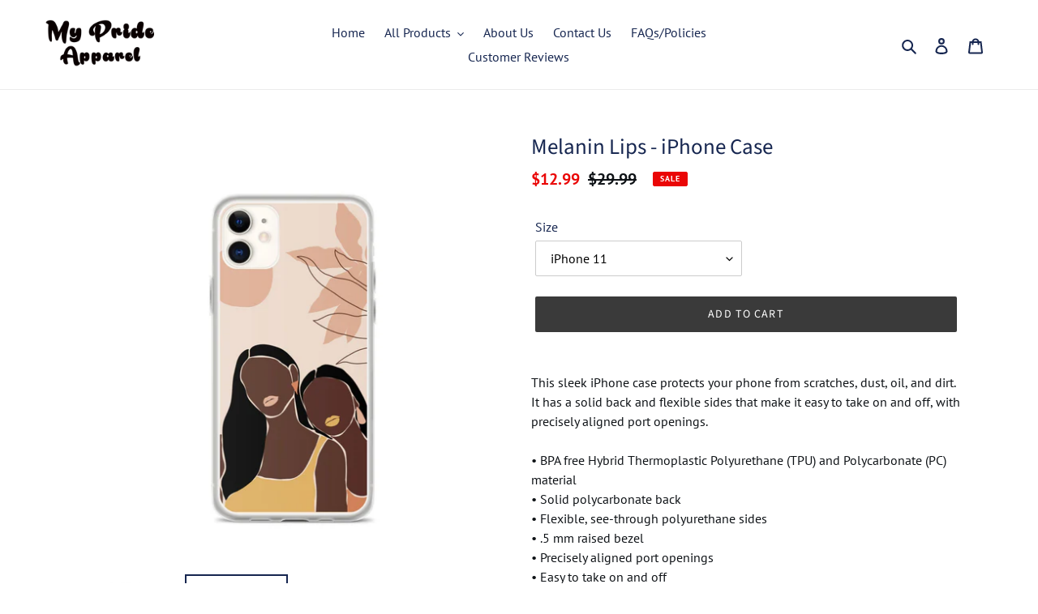

--- FILE ---
content_type: text/html; charset=utf-8
request_url: https://myprideapparel.com/products/melanin-lips-iphone-case
body_size: 40599
content:
<!doctype html>
<html class="no-js" lang="en">
<head>
<script type="text/javascript" src="https://edge.personalizer.io/storefront/2.0.0/js/shopify/storefront.min.js?key=d8cva-pwn1z9eva5wq0egq5kan-nhm1x&shop=my-pride-apparel.myshopify.com"></script>
<script>
window.LimeSpot = window.LimeSpot === undefined ? {} : LimeSpot;
LimeSpot.PageInfo = { Type: "Product", Template: "product", ReferenceIdentifier: "6679803854883" };

LimeSpot.StoreInfo = { Theme: "Debut Newer 2021" };


LimeSpot.CartItems = [];
</script>





  <meta charset="utf-8">
  <meta http-equiv="X-UA-Compatible" content="IE=edge,chrome=1">
  <meta name="viewport" content="width=device-width,initial-scale=1">
  <meta name="theme-color" content="#3a3a3a">

  <link rel="preconnect" href="https://cdn.shopify.com" crossorigin>
  <link rel="preconnect" href="https://fonts.shopifycdn.com" crossorigin>
  <link rel="preconnect" href="https://monorail-edge.shopifysvc.com"><link rel="preload" href="//myprideapparel.com/cdn/shop/t/25/assets/theme.css?v=107126010330062078581626197574" as="style">
  <link rel="preload" as="font" href="//myprideapparel.com/cdn/fonts/source_sans_pro/sourcesanspro_n4.50ae3e156aed9a794db7e94c4d00984c7b66616c.woff2" type="font/woff2" crossorigin>
  <link rel="preload" as="font" href="//myprideapparel.com/cdn/fonts/pt_sans/ptsans_n4.83e02f6420db1e9af259d3d7856d73a9dc4fb7ab.woff2" type="font/woff2" crossorigin>
  <link rel="preload" as="font" href="//myprideapparel.com/cdn/fonts/pt_sans/ptsans_n7.304287b69b0b43b7d5b0f947011857fe41849126.woff2" type="font/woff2" crossorigin>
  <link rel="preload" href="//myprideapparel.com/cdn/shop/t/25/assets/theme.js?v=16203573537316399521625946852" as="script">
  <link rel="preload" href="//myprideapparel.com/cdn/shop/t/25/assets/lazysizes.js?v=63098554868324070131625946850" as="script"><link rel="canonical" href="https://myprideapparel.com/products/melanin-lips-iphone-case"><title>Melanin Lips - iPhone Case
&ndash; My Pride Apparel</title><meta name="description" content="This sleek iPhone case protects your phone from scratches, dust, oil, and dirt. It has a solid back and flexible sides that make it easy to take on and off, with precisely aligned port openings. • BPA free Hybrid Thermoplastic Polyurethane (TPU) and Polycarbonate (PC) material • Solid polycarbonate back • Flexible, see"><!-- /snippets/social-meta-tags.liquid -->


<meta property="og:site_name" content="My Pride Apparel">
<meta property="og:url" content="https://myprideapparel.com/products/melanin-lips-iphone-case">
<meta property="og:title" content="Melanin Lips - iPhone Case">
<meta property="og:type" content="product">
<meta property="og:description" content="This sleek iPhone case protects your phone from scratches, dust, oil, and dirt. It has a solid back and flexible sides that make it easy to take on and off, with precisely aligned port openings. • BPA free Hybrid Thermoplastic Polyurethane (TPU) and Polycarbonate (PC) material • Solid polycarbonate back • Flexible, see"><meta property="og:image" content="http://myprideapparel.com/cdn/shop/products/iphone-case-iphone-13-pro-max-case-on-phone-62ba07d79352d.jpg?v=1656363168">
  <meta property="og:image:secure_url" content="https://myprideapparel.com/cdn/shop/products/iphone-case-iphone-13-pro-max-case-on-phone-62ba07d79352d.jpg?v=1656363168">
  <meta property="og:image:width" content="2000">
  <meta property="og:image:height" content="2000">
  <meta property="og:price:amount" content="12.99">
  <meta property="og:price:currency" content="USD">



<meta name="twitter:card" content="summary_large_image">
<meta name="twitter:title" content="Melanin Lips - iPhone Case">
<meta name="twitter:description" content="This sleek iPhone case protects your phone from scratches, dust, oil, and dirt. It has a solid back and flexible sides that make it easy to take on and off, with precisely aligned port openings. • BPA free Hybrid Thermoplastic Polyurethane (TPU) and Polycarbonate (PC) material • Solid polycarbonate back • Flexible, see">

  
<style data-shopify>
:root {
    --color-text: #162650;
    --color-text-rgb: 22, 38, 80;
    --color-body-text: #0e1216;
    --color-sale-text: #EA0606;
    --color-small-button-text-border: #3a3a3a;
    --color-text-field: #ffffff;
    --color-text-field-text: #000000;
    --color-text-field-text-rgb: 0, 0, 0;

    --color-btn-primary: #3a3a3a;
    --color-btn-primary-darker: #212121;
    --color-btn-primary-text: #ffffff;

    --color-blankstate: rgba(14, 18, 22, 0.35);
    --color-blankstate-border: rgba(14, 18, 22, 0.2);
    --color-blankstate-background: rgba(14, 18, 22, 0.1);

    --color-text-focus:#27428c;
    --color-overlay-text-focus:#e6e6e6;
    --color-btn-primary-focus:#606060;
    --color-btn-social-focus:#d2d2d2;
    --color-small-button-text-border-focus:#606060;
    --predictive-search-focus:#f2f2f2;

    --color-body: #ffffff;
    --color-bg: #ffffff;
    --color-bg-rgb: 255, 255, 255;
    --color-bg-alt: rgba(14, 18, 22, 0.05);
    --color-bg-currency-selector: rgba(14, 18, 22, 0.2);

    --color-overlay-title-text: #ffffff;
    --color-image-overlay: #685858;
    --color-image-overlay-rgb: 104, 88, 88;--opacity-image-overlay: 0.0;--hover-overlay-opacity: 0.4;

    --color-border: #ebebeb;
    --color-border-form: #cccccc;
    --color-border-form-darker: #b3b3b3;

    --svg-select-icon: url(//myprideapparel.com/cdn/shop/t/25/assets/ico-select.svg?v=29003672709104678581625946868);
    --slick-img-url: url(//myprideapparel.com/cdn/shop/t/25/assets/ajax-loader.gif?v=41356863302472015721625946847);

    --font-weight-body--bold: 700;
    --font-weight-body--bolder: 700;

    --font-stack-header: "Source Sans Pro", sans-serif;
    --font-style-header: normal;
    --font-weight-header: 400;

    --font-stack-body: "PT Sans", sans-serif;
    --font-style-body: normal;
    --font-weight-body: 400;

    --font-size-header: 20;

    --font-size-base: 16;

    --font-h1-desktop: 27;
    --font-h1-mobile: 25;
    --font-h2-desktop: 15;
    --font-h2-mobile: 14;
    --font-h3-mobile: 15;
    --font-h4-desktop: 13;
    --font-h4-mobile: 12;
    --font-h5-desktop: 11;
    --font-h5-mobile: 10;
    --font-h6-desktop: 10;
    --font-h6-mobile: 9;

    --font-mega-title-large-desktop: 50;

    --font-rich-text-large: 18;
    --font-rich-text-small: 14;

    
--color-video-bg: #f2f2f2;

    
    --global-color-image-loader-primary: rgba(22, 38, 80, 0.06);
    --global-color-image-loader-secondary: rgba(22, 38, 80, 0.12);
  }
</style>


  <style>*,::after,::before{box-sizing:border-box}body{margin:0}body,html{background-color:var(--color-body)}body,button{font-size:calc(var(--font-size-base) * 1px);font-family:var(--font-stack-body);font-style:var(--font-style-body);font-weight:var(--font-weight-body);color:var(--color-text);line-height:1.5}body,button{-webkit-font-smoothing:antialiased;-webkit-text-size-adjust:100%}.border-bottom{border-bottom:1px solid var(--color-border)}.btn--link{background-color:transparent;border:0;margin:0;color:var(--color-text);text-align:left}.text-right{text-align:right}.icon{display:inline-block;width:20px;height:20px;vertical-align:middle;fill:currentColor}.icon__fallback-text,.visually-hidden{position:absolute!important;overflow:hidden;clip:rect(0 0 0 0);height:1px;width:1px;margin:-1px;padding:0;border:0}svg.icon:not(.icon--full-color) circle,svg.icon:not(.icon--full-color) ellipse,svg.icon:not(.icon--full-color) g,svg.icon:not(.icon--full-color) line,svg.icon:not(.icon--full-color) path,svg.icon:not(.icon--full-color) polygon,svg.icon:not(.icon--full-color) polyline,svg.icon:not(.icon--full-color) rect,symbol.icon:not(.icon--full-color) circle,symbol.icon:not(.icon--full-color) ellipse,symbol.icon:not(.icon--full-color) g,symbol.icon:not(.icon--full-color) line,symbol.icon:not(.icon--full-color) path,symbol.icon:not(.icon--full-color) polygon,symbol.icon:not(.icon--full-color) polyline,symbol.icon:not(.icon--full-color) rect{fill:inherit;stroke:inherit}li{list-style:none}.list--inline{padding:0;margin:0}.list--inline>li{display:inline-block;margin-bottom:0;vertical-align:middle}a{color:var(--color-text);text-decoration:none}.h1,.h2,h1,h2{margin:0 0 17.5px;font-family:var(--font-stack-header);font-style:var(--font-style-header);font-weight:var(--font-weight-header);line-height:1.2;overflow-wrap:break-word;word-wrap:break-word}.h1 a,.h2 a,h1 a,h2 a{color:inherit;text-decoration:none;font-weight:inherit}.h1,h1{font-size:calc(((var(--font-h1-desktop))/ (var(--font-size-base))) * 1em);text-transform:none;letter-spacing:0}@media only screen and (max-width:749px){.h1,h1{font-size:calc(((var(--font-h1-mobile))/ (var(--font-size-base))) * 1em)}}.h2,h2{font-size:calc(((var(--font-h2-desktop))/ (var(--font-size-base))) * 1em);text-transform:uppercase;letter-spacing:.1em}@media only screen and (max-width:749px){.h2,h2{font-size:calc(((var(--font-h2-mobile))/ (var(--font-size-base))) * 1em)}}p{color:var(--color-body-text);margin:0 0 19.44444px}@media only screen and (max-width:749px){p{font-size:calc(((var(--font-size-base) - 1)/ (var(--font-size-base))) * 1em)}}p:last-child{margin-bottom:0}@media only screen and (max-width:749px){.small--hide{display:none!important}}.grid{list-style:none;margin:0;padding:0;margin-left:-30px}.grid::after{content:'';display:table;clear:both}@media only screen and (max-width:749px){.grid{margin-left:-22px}}.grid::after{content:'';display:table;clear:both}.grid--no-gutters{margin-left:0}.grid--no-gutters .grid__item{padding-left:0}.grid--table{display:table;table-layout:fixed;width:100%}.grid--table>.grid__item{float:none;display:table-cell;vertical-align:middle}.grid__item{float:left;padding-left:30px;width:100%}@media only screen and (max-width:749px){.grid__item{padding-left:22px}}.grid__item[class*="--push"]{position:relative}@media only screen and (min-width:750px){.medium-up--one-quarter{width:25%}.medium-up--push-one-third{width:33.33%}.medium-up--one-half{width:50%}.medium-up--push-one-third{left:33.33%;position:relative}}.site-header{position:relative;background-color:var(--color-body)}@media only screen and (max-width:749px){.site-header{border-bottom:1px solid var(--color-border)}}@media only screen and (min-width:750px){.site-header{padding:0 55px}.site-header.logo--center{padding-top:30px}}.site-header__logo{margin:15px 0}.logo-align--center .site-header__logo{text-align:center;margin:0 auto}@media only screen and (max-width:749px){.logo-align--center .site-header__logo{text-align:left;margin:15px 0}}@media only screen and (max-width:749px){.site-header__logo{padding-left:22px;text-align:left}.site-header__logo img{margin:0}}.site-header__logo-link{display:inline-block;word-break:break-word}@media only screen and (min-width:750px){.logo-align--center .site-header__logo-link{margin:0 auto}}.site-header__logo-image{display:block}@media only screen and (min-width:750px){.site-header__logo-image{margin:0 auto}}.site-header__logo-image img{width:100%}.site-header__logo-image--centered img{margin:0 auto}.site-header__logo img{display:block}.site-header__icons{position:relative;white-space:nowrap}@media only screen and (max-width:749px){.site-header__icons{width:auto;padding-right:13px}.site-header__icons .btn--link,.site-header__icons .site-header__cart{font-size:calc(((var(--font-size-base))/ (var(--font-size-base))) * 1em)}}.site-header__icons-wrapper{position:relative;display:-webkit-flex;display:-ms-flexbox;display:flex;width:100%;-ms-flex-align:center;-webkit-align-items:center;-moz-align-items:center;-ms-align-items:center;-o-align-items:center;align-items:center;-webkit-justify-content:flex-end;-ms-justify-content:flex-end;justify-content:flex-end}.site-header__account,.site-header__cart,.site-header__search{position:relative}.site-header__search.site-header__icon{display:none}@media only screen and (min-width:1400px){.site-header__search.site-header__icon{display:block}}.site-header__search-toggle{display:block}@media only screen and (min-width:750px){.site-header__account,.site-header__cart{padding:10px 11px}}.site-header__cart-title,.site-header__search-title{position:absolute!important;overflow:hidden;clip:rect(0 0 0 0);height:1px;width:1px;margin:-1px;padding:0;border:0;display:block;vertical-align:middle}.site-header__cart-title{margin-right:3px}.site-header__cart-count{display:flex;align-items:center;justify-content:center;position:absolute;right:.4rem;top:.2rem;font-weight:700;background-color:var(--color-btn-primary);color:var(--color-btn-primary-text);border-radius:50%;min-width:1em;height:1em}.site-header__cart-count span{font-family:HelveticaNeue,"Helvetica Neue",Helvetica,Arial,sans-serif;font-size:calc(11em / 16);line-height:1}@media only screen and (max-width:749px){.site-header__cart-count{top:calc(7em / 16);right:0;border-radius:50%;min-width:calc(19em / 16);height:calc(19em / 16)}}@media only screen and (max-width:749px){.site-header__cart-count span{padding:.25em calc(6em / 16);font-size:12px}}.site-header__menu{display:none}@media only screen and (max-width:749px){.site-header__icon{display:inline-block;vertical-align:middle;padding:10px 11px;margin:0}}@media only screen and (min-width:750px){.site-header__icon .icon-search{margin-right:3px}}.announcement-bar{z-index:10;position:relative;text-align:center;border-bottom:1px solid transparent;padding:2px}.announcement-bar__link{display:block}.announcement-bar__message{display:block;padding:11px 22px;font-size:calc(((16)/ (var(--font-size-base))) * 1em);font-weight:var(--font-weight-header)}@media only screen and (min-width:750px){.announcement-bar__message{padding-left:55px;padding-right:55px}}.site-nav{position:relative;padding:0;text-align:center;margin:25px 0}.site-nav a{padding:3px 10px}.site-nav__link{display:block;white-space:nowrap}.site-nav--centered .site-nav__link{padding-top:0}.site-nav__link .icon-chevron-down{width:calc(8em / 16);height:calc(8em / 16);margin-left:.5rem}.site-nav__label{border-bottom:1px solid transparent}.site-nav__link--active .site-nav__label{border-bottom-color:var(--color-text)}.site-nav__link--button{border:none;background-color:transparent;padding:3px 10px}.site-header__mobile-nav{z-index:11;position:relative;background-color:var(--color-body)}@media only screen and (max-width:749px){.site-header__mobile-nav{display:-webkit-flex;display:-ms-flexbox;display:flex;width:100%;-ms-flex-align:center;-webkit-align-items:center;-moz-align-items:center;-ms-align-items:center;-o-align-items:center;align-items:center}}.mobile-nav--open .icon-close{display:none}.main-content{opacity:0}.main-content .shopify-section{display:none}.main-content .shopify-section:first-child{display:inherit}.critical-hidden{display:none}</style>

  <script>
    window.performance.mark('debut:theme_stylesheet_loaded.start');

    function onLoadStylesheet() {
      performance.mark('debut:theme_stylesheet_loaded.end');
      performance.measure('debut:theme_stylesheet_loaded', 'debut:theme_stylesheet_loaded.start', 'debut:theme_stylesheet_loaded.end');

      var url = "//myprideapparel.com/cdn/shop/t/25/assets/theme.css?v=107126010330062078581626197574";
      var link = document.querySelector('link[href="' + url + '"]');
      link.loaded = true;
      link.dispatchEvent(new Event('load'));
    }
  </script>

  <link rel="stylesheet" href="//myprideapparel.com/cdn/shop/t/25/assets/theme.css?v=107126010330062078581626197574" type="text/css" media="print" onload="this.media='all';onLoadStylesheet()">

  <style>
    @font-face {
  font-family: "Source Sans Pro";
  font-weight: 400;
  font-style: normal;
  font-display: swap;
  src: url("//myprideapparel.com/cdn/fonts/source_sans_pro/sourcesanspro_n4.50ae3e156aed9a794db7e94c4d00984c7b66616c.woff2") format("woff2"),
       url("//myprideapparel.com/cdn/fonts/source_sans_pro/sourcesanspro_n4.d1662e048bd96ae7123e46600ff9744c0d84502d.woff") format("woff");
}

    @font-face {
  font-family: "PT Sans";
  font-weight: 400;
  font-style: normal;
  font-display: swap;
  src: url("//myprideapparel.com/cdn/fonts/pt_sans/ptsans_n4.83e02f6420db1e9af259d3d7856d73a9dc4fb7ab.woff2") format("woff2"),
       url("//myprideapparel.com/cdn/fonts/pt_sans/ptsans_n4.031cf9b26e734268d68c385b0ff08ff26d8b4b6b.woff") format("woff");
}

    @font-face {
  font-family: "PT Sans";
  font-weight: 700;
  font-style: normal;
  font-display: swap;
  src: url("//myprideapparel.com/cdn/fonts/pt_sans/ptsans_n7.304287b69b0b43b7d5b0f947011857fe41849126.woff2") format("woff2"),
       url("//myprideapparel.com/cdn/fonts/pt_sans/ptsans_n7.6044f7e686f0b0c443754a8289995e64f1aba322.woff") format("woff");
}

    @font-face {
  font-family: "PT Sans";
  font-weight: 700;
  font-style: normal;
  font-display: swap;
  src: url("//myprideapparel.com/cdn/fonts/pt_sans/ptsans_n7.304287b69b0b43b7d5b0f947011857fe41849126.woff2") format("woff2"),
       url("//myprideapparel.com/cdn/fonts/pt_sans/ptsans_n7.6044f7e686f0b0c443754a8289995e64f1aba322.woff") format("woff");
}

    @font-face {
  font-family: "PT Sans";
  font-weight: 400;
  font-style: italic;
  font-display: swap;
  src: url("//myprideapparel.com/cdn/fonts/pt_sans/ptsans_i4.13d0fa4d8e97d77e57a7b87d374df76447561c38.woff2") format("woff2"),
       url("//myprideapparel.com/cdn/fonts/pt_sans/ptsans_i4.1ffe088c0458ba08706c5025ac59c175cc6ceb8d.woff") format("woff");
}

    @font-face {
  font-family: "PT Sans";
  font-weight: 700;
  font-style: italic;
  font-display: swap;
  src: url("//myprideapparel.com/cdn/fonts/pt_sans/ptsans_i7.525de7532113d6a475ae29f6a88f8539c3238ecb.woff2") format("woff2"),
       url("//myprideapparel.com/cdn/fonts/pt_sans/ptsans_i7.128ef16b0a49f64f8629b93373d2c7806f936889.woff") format("woff");
}

  </style>

  <script>
    var theme = {
      breakpoints: {
        medium: 750,
        large: 990,
        widescreen: 1400
      },
      strings: {
        addToCart: "Add to cart",
        soldOut: "Sold out",
        unavailable: "Unavailable",
        regularPrice: "Regular price",
        salePrice: "Sale price",
        sale: "Sale",
        fromLowestPrice: "from [price]",
        vendor: "Vendor",
        showMore: "Show More",
        showLess: "Show Less",
        searchFor: "Search for",
        addressError: "Error looking up that address",
        addressNoResults: "No results for that address",
        addressQueryLimit: "You have exceeded the Google API usage limit. Consider upgrading to a \u003ca href=\"https:\/\/developers.google.com\/maps\/premium\/usage-limits\"\u003ePremium Plan\u003c\/a\u003e.",
        authError: "There was a problem authenticating your Google Maps account.",
        newWindow: "Opens in a new window.",
        external: "Opens external website.",
        newWindowExternal: "Opens external website in a new window.",
        removeLabel: "Remove [product]",
        update: "Update",
        quantity: "Quantity",
        discountedTotal: "Discounted total",
        regularTotal: "Regular total",
        priceColumn: "See Price column for discount details.",
        quantityMinimumMessage: "Quantity must be 1 or more",
        cartError: "There was an error while updating your cart. Please try again.",
        removedItemMessage: "Removed \u003cspan class=\"cart__removed-product-details\"\u003e([quantity]) [link]\u003c\/span\u003e from your cart.",
        unitPrice: "Unit price",
        unitPriceSeparator: "per",
        oneCartCount: "1 item",
        otherCartCount: "[count] items",
        quantityLabel: "Quantity: [count]",
        products: "Products",
        loading: "Loading",
        number_of_results: "[result_number] of [results_count]",
        number_of_results_found: "[results_count] results found",
        one_result_found: "1 result found"
      },
      moneyFormat: "${{amount}}",
      moneyFormatWithCurrency: "${{amount}} USD",
      settings: {
        predictiveSearchEnabled: true,
        predictiveSearchShowPrice: false,
        predictiveSearchShowVendor: false
      },
      stylesheet: "//myprideapparel.com/cdn/shop/t/25/assets/theme.css?v=107126010330062078581626197574"
    };document.documentElement.className = document.documentElement.className.replace('no-js', 'js');
  </script><script src="//myprideapparel.com/cdn/shop/t/25/assets/theme.js?v=16203573537316399521625946852" defer="defer"></script>
  <script src="//myprideapparel.com/cdn/shop/t/25/assets/lazysizes.js?v=63098554868324070131625946850" async="async"></script>

  <script type="text/javascript">
    if (window.MSInputMethodContext && document.documentMode) {
      var scripts = document.getElementsByTagName('script')[0];
      var polyfill = document.createElement("script");
      polyfill.defer = true;
      polyfill.src = "//myprideapparel.com/cdn/shop/t/25/assets/ie11CustomProperties.min.js?v=146208399201472936201625946850";

      scripts.parentNode.insertBefore(polyfill, scripts);
    }
  </script>

  <script>window.performance && window.performance.mark && window.performance.mark('shopify.content_for_header.start');</script><meta name="google-site-verification" content="bYcDQSS5fuXML6P17_ZeSvPhjQeH2f-5vGFVjrqmcw4">
<meta id="shopify-digital-wallet" name="shopify-digital-wallet" content="/18845651/digital_wallets/dialog">
<meta name="shopify-checkout-api-token" content="0f8bbff4ea78a66b61c62c0808a018f8">
<meta id="in-context-paypal-metadata" data-shop-id="18845651" data-venmo-supported="false" data-environment="production" data-locale="en_US" data-paypal-v4="true" data-currency="USD">
<link rel="alternate" type="application/json+oembed" href="https://myprideapparel.com/products/melanin-lips-iphone-case.oembed">
<script async="async" src="/checkouts/internal/preloads.js?locale=en-US"></script>
<link rel="preconnect" href="https://shop.app" crossorigin="anonymous">
<script async="async" src="https://shop.app/checkouts/internal/preloads.js?locale=en-US&shop_id=18845651" crossorigin="anonymous"></script>
<script id="apple-pay-shop-capabilities" type="application/json">{"shopId":18845651,"countryCode":"US","currencyCode":"USD","merchantCapabilities":["supports3DS"],"merchantId":"gid:\/\/shopify\/Shop\/18845651","merchantName":"My Pride Apparel","requiredBillingContactFields":["postalAddress","email"],"requiredShippingContactFields":["postalAddress","email"],"shippingType":"shipping","supportedNetworks":["visa","masterCard","amex","discover","elo","jcb"],"total":{"type":"pending","label":"My Pride Apparel","amount":"1.00"},"shopifyPaymentsEnabled":true,"supportsSubscriptions":true}</script>
<script id="shopify-features" type="application/json">{"accessToken":"0f8bbff4ea78a66b61c62c0808a018f8","betas":["rich-media-storefront-analytics"],"domain":"myprideapparel.com","predictiveSearch":true,"shopId":18845651,"locale":"en"}</script>
<script>var Shopify = Shopify || {};
Shopify.shop = "my-pride-apparel.myshopify.com";
Shopify.locale = "en";
Shopify.currency = {"active":"USD","rate":"1.0"};
Shopify.country = "US";
Shopify.theme = {"name":"Debut Newer 2021","id":120359190563,"schema_name":"Debut","schema_version":"17.13.0","theme_store_id":796,"role":"main"};
Shopify.theme.handle = "null";
Shopify.theme.style = {"id":null,"handle":null};
Shopify.cdnHost = "myprideapparel.com/cdn";
Shopify.routes = Shopify.routes || {};
Shopify.routes.root = "/";</script>
<script type="module">!function(o){(o.Shopify=o.Shopify||{}).modules=!0}(window);</script>
<script>!function(o){function n(){var o=[];function n(){o.push(Array.prototype.slice.apply(arguments))}return n.q=o,n}var t=o.Shopify=o.Shopify||{};t.loadFeatures=n(),t.autoloadFeatures=n()}(window);</script>
<script>
  window.ShopifyPay = window.ShopifyPay || {};
  window.ShopifyPay.apiHost = "shop.app\/pay";
  window.ShopifyPay.redirectState = null;
</script>
<script id="shop-js-analytics" type="application/json">{"pageType":"product"}</script>
<script defer="defer" async type="module" src="//myprideapparel.com/cdn/shopifycloud/shop-js/modules/v2/client.init-shop-cart-sync_C5BV16lS.en.esm.js"></script>
<script defer="defer" async type="module" src="//myprideapparel.com/cdn/shopifycloud/shop-js/modules/v2/chunk.common_CygWptCX.esm.js"></script>
<script type="module">
  await import("//myprideapparel.com/cdn/shopifycloud/shop-js/modules/v2/client.init-shop-cart-sync_C5BV16lS.en.esm.js");
await import("//myprideapparel.com/cdn/shopifycloud/shop-js/modules/v2/chunk.common_CygWptCX.esm.js");

  window.Shopify.SignInWithShop?.initShopCartSync?.({"fedCMEnabled":true,"windoidEnabled":true});

</script>
<script>
  window.Shopify = window.Shopify || {};
  if (!window.Shopify.featureAssets) window.Shopify.featureAssets = {};
  window.Shopify.featureAssets['shop-js'] = {"shop-cart-sync":["modules/v2/client.shop-cart-sync_ZFArdW7E.en.esm.js","modules/v2/chunk.common_CygWptCX.esm.js"],"init-fed-cm":["modules/v2/client.init-fed-cm_CmiC4vf6.en.esm.js","modules/v2/chunk.common_CygWptCX.esm.js"],"shop-button":["modules/v2/client.shop-button_tlx5R9nI.en.esm.js","modules/v2/chunk.common_CygWptCX.esm.js"],"shop-cash-offers":["modules/v2/client.shop-cash-offers_DOA2yAJr.en.esm.js","modules/v2/chunk.common_CygWptCX.esm.js","modules/v2/chunk.modal_D71HUcav.esm.js"],"init-windoid":["modules/v2/client.init-windoid_sURxWdc1.en.esm.js","modules/v2/chunk.common_CygWptCX.esm.js"],"shop-toast-manager":["modules/v2/client.shop-toast-manager_ClPi3nE9.en.esm.js","modules/v2/chunk.common_CygWptCX.esm.js"],"init-shop-email-lookup-coordinator":["modules/v2/client.init-shop-email-lookup-coordinator_B8hsDcYM.en.esm.js","modules/v2/chunk.common_CygWptCX.esm.js"],"init-shop-cart-sync":["modules/v2/client.init-shop-cart-sync_C5BV16lS.en.esm.js","modules/v2/chunk.common_CygWptCX.esm.js"],"avatar":["modules/v2/client.avatar_BTnouDA3.en.esm.js"],"pay-button":["modules/v2/client.pay-button_FdsNuTd3.en.esm.js","modules/v2/chunk.common_CygWptCX.esm.js"],"init-customer-accounts":["modules/v2/client.init-customer-accounts_DxDtT_ad.en.esm.js","modules/v2/client.shop-login-button_C5VAVYt1.en.esm.js","modules/v2/chunk.common_CygWptCX.esm.js","modules/v2/chunk.modal_D71HUcav.esm.js"],"init-shop-for-new-customer-accounts":["modules/v2/client.init-shop-for-new-customer-accounts_ChsxoAhi.en.esm.js","modules/v2/client.shop-login-button_C5VAVYt1.en.esm.js","modules/v2/chunk.common_CygWptCX.esm.js","modules/v2/chunk.modal_D71HUcav.esm.js"],"shop-login-button":["modules/v2/client.shop-login-button_C5VAVYt1.en.esm.js","modules/v2/chunk.common_CygWptCX.esm.js","modules/v2/chunk.modal_D71HUcav.esm.js"],"init-customer-accounts-sign-up":["modules/v2/client.init-customer-accounts-sign-up_CPSyQ0Tj.en.esm.js","modules/v2/client.shop-login-button_C5VAVYt1.en.esm.js","modules/v2/chunk.common_CygWptCX.esm.js","modules/v2/chunk.modal_D71HUcav.esm.js"],"shop-follow-button":["modules/v2/client.shop-follow-button_Cva4Ekp9.en.esm.js","modules/v2/chunk.common_CygWptCX.esm.js","modules/v2/chunk.modal_D71HUcav.esm.js"],"checkout-modal":["modules/v2/client.checkout-modal_BPM8l0SH.en.esm.js","modules/v2/chunk.common_CygWptCX.esm.js","modules/v2/chunk.modal_D71HUcav.esm.js"],"lead-capture":["modules/v2/client.lead-capture_Bi8yE_yS.en.esm.js","modules/v2/chunk.common_CygWptCX.esm.js","modules/v2/chunk.modal_D71HUcav.esm.js"],"shop-login":["modules/v2/client.shop-login_D6lNrXab.en.esm.js","modules/v2/chunk.common_CygWptCX.esm.js","modules/v2/chunk.modal_D71HUcav.esm.js"],"payment-terms":["modules/v2/client.payment-terms_CZxnsJam.en.esm.js","modules/v2/chunk.common_CygWptCX.esm.js","modules/v2/chunk.modal_D71HUcav.esm.js"]};
</script>
<script>(function() {
  var isLoaded = false;
  function asyncLoad() {
    if (isLoaded) return;
    isLoaded = true;
    var urls = ["\/\/static.zotabox.com\/7\/a\/7a7d472df0002b4a14b34c34d7d60b7c\/widgets.js?shop=my-pride-apparel.myshopify.com","https:\/\/loox.io\/widget\/EJqPHM_I4\/loox.js?shop=my-pride-apparel.myshopify.com","\/\/sr-cdn.azureedge.net\/Scripts\/windowshoppers.min.js?shop=my-pride-apparel.myshopify.com","https:\/\/chimpstatic.com\/mcjs-connected\/js\/users\/88bb190838e628fc5c9fafa26\/75bb66e6f591f1f74a64928d7.js?shop=my-pride-apparel.myshopify.com","https:\/\/cdn.crazyrocket.io\/widget\/scripts\/crazyrocket.start-cdn.js?id=5dd1af7e117cee0d40817776\u0026shop=my-pride-apparel.myshopify.com","https:\/\/cdn.jsdelivr.net\/gh\/apphq\/slidecart-dist@master\/slidecarthq-forward.js?4\u0026shop=my-pride-apparel.myshopify.com","\/\/cdn.shopify.com\/proxy\/93eb39d53d43ef52891d4e431170d89d561dd8d0baaffbf67feebba24726ff1d\/static.cdn.printful.com\/static\/js\/external\/shopify-product-customizer.js?v=0.28\u0026shop=my-pride-apparel.myshopify.com\u0026sp-cache-control=cHVibGljLCBtYXgtYWdlPTkwMA","https:\/\/cdn.adscale.com\/static\/ecom_js\/my-pride-apparel\/add_item_to_cart.js?ver=20230718\u0026shop=my-pride-apparel.myshopify.com","https:\/\/toastibar-cdn.makeprosimp.com\/v1\/published\/91289\/5fc408beb8194f189b3b4b78460cdd5c\/4444\/app.js?v=1\u0026shop=my-pride-apparel.myshopify.com","\/\/searchanise-ef84.kxcdn.com\/widgets\/shopify\/init.js?a=7q2Q8H2s0u\u0026shop=my-pride-apparel.myshopify.com","https:\/\/cdn.hextom.com\/js\/eventpromotionbar.js?shop=my-pride-apparel.myshopify.com","https:\/\/cdn2.hextom.com\/js\/smartpushmarketing.js?shop=my-pride-apparel.myshopify.com","https:\/\/omnisnippet1.com\/platforms\/shopify.js?source=scriptTag\u0026v=2025-05-15T12\u0026shop=my-pride-apparel.myshopify.com","https:\/\/edge.personalizer.io\/storefront\/2.0.0\/js\/shopify\/storefront.min.js?key=d8cva-pwn1z9eva5wq0egq5kan-nhm1x\u0026shop=my-pride-apparel.myshopify.com"];
    for (var i = 0; i < urls.length; i++) {
      var s = document.createElement('script');
      s.type = 'text/javascript';
      s.async = true;
      s.src = urls[i];
      var x = document.getElementsByTagName('script')[0];
      x.parentNode.insertBefore(s, x);
    }
  };
  if(window.attachEvent) {
    window.attachEvent('onload', asyncLoad);
  } else {
    window.addEventListener('load', asyncLoad, false);
  }
})();</script>
<script id="__st">var __st={"a":18845651,"offset":-28800,"reqid":"8c8ae77a-9141-4a93-9de3-d3785c150b7d-1768775661","pageurl":"myprideapparel.com\/products\/melanin-lips-iphone-case","u":"c561b1bd55ea","p":"product","rtyp":"product","rid":6679803854883};</script>
<script>window.ShopifyPaypalV4VisibilityTracking = true;</script>
<script id="captcha-bootstrap">!function(){'use strict';const t='contact',e='account',n='new_comment',o=[[t,t],['blogs',n],['comments',n],[t,'customer']],c=[[e,'customer_login'],[e,'guest_login'],[e,'recover_customer_password'],[e,'create_customer']],r=t=>t.map((([t,e])=>`form[action*='/${t}']:not([data-nocaptcha='true']) input[name='form_type'][value='${e}']`)).join(','),a=t=>()=>t?[...document.querySelectorAll(t)].map((t=>t.form)):[];function s(){const t=[...o],e=r(t);return a(e)}const i='password',u='form_key',d=['recaptcha-v3-token','g-recaptcha-response','h-captcha-response',i],f=()=>{try{return window.sessionStorage}catch{return}},m='__shopify_v',_=t=>t.elements[u];function p(t,e,n=!1){try{const o=window.sessionStorage,c=JSON.parse(o.getItem(e)),{data:r}=function(t){const{data:e,action:n}=t;return t[m]||n?{data:e,action:n}:{data:t,action:n}}(c);for(const[e,n]of Object.entries(r))t.elements[e]&&(t.elements[e].value=n);n&&o.removeItem(e)}catch(o){console.error('form repopulation failed',{error:o})}}const l='form_type',E='cptcha';function T(t){t.dataset[E]=!0}const w=window,h=w.document,L='Shopify',v='ce_forms',y='captcha';let A=!1;((t,e)=>{const n=(g='f06e6c50-85a8-45c8-87d0-21a2b65856fe',I='https://cdn.shopify.com/shopifycloud/storefront-forms-hcaptcha/ce_storefront_forms_captcha_hcaptcha.v1.5.2.iife.js',D={infoText:'Protected by hCaptcha',privacyText:'Privacy',termsText:'Terms'},(t,e,n)=>{const o=w[L][v],c=o.bindForm;if(c)return c(t,g,e,D).then(n);var r;o.q.push([[t,g,e,D],n]),r=I,A||(h.body.append(Object.assign(h.createElement('script'),{id:'captcha-provider',async:!0,src:r})),A=!0)});var g,I,D;w[L]=w[L]||{},w[L][v]=w[L][v]||{},w[L][v].q=[],w[L][y]=w[L][y]||{},w[L][y].protect=function(t,e){n(t,void 0,e),T(t)},Object.freeze(w[L][y]),function(t,e,n,w,h,L){const[v,y,A,g]=function(t,e,n){const i=e?o:[],u=t?c:[],d=[...i,...u],f=r(d),m=r(i),_=r(d.filter((([t,e])=>n.includes(e))));return[a(f),a(m),a(_),s()]}(w,h,L),I=t=>{const e=t.target;return e instanceof HTMLFormElement?e:e&&e.form},D=t=>v().includes(t);t.addEventListener('submit',(t=>{const e=I(t);if(!e)return;const n=D(e)&&!e.dataset.hcaptchaBound&&!e.dataset.recaptchaBound,o=_(e),c=g().includes(e)&&(!o||!o.value);(n||c)&&t.preventDefault(),c&&!n&&(function(t){try{if(!f())return;!function(t){const e=f();if(!e)return;const n=_(t);if(!n)return;const o=n.value;o&&e.removeItem(o)}(t);const e=Array.from(Array(32),(()=>Math.random().toString(36)[2])).join('');!function(t,e){_(t)||t.append(Object.assign(document.createElement('input'),{type:'hidden',name:u})),t.elements[u].value=e}(t,e),function(t,e){const n=f();if(!n)return;const o=[...t.querySelectorAll(`input[type='${i}']`)].map((({name:t})=>t)),c=[...d,...o],r={};for(const[a,s]of new FormData(t).entries())c.includes(a)||(r[a]=s);n.setItem(e,JSON.stringify({[m]:1,action:t.action,data:r}))}(t,e)}catch(e){console.error('failed to persist form',e)}}(e),e.submit())}));const S=(t,e)=>{t&&!t.dataset[E]&&(n(t,e.some((e=>e===t))),T(t))};for(const o of['focusin','change'])t.addEventListener(o,(t=>{const e=I(t);D(e)&&S(e,y())}));const B=e.get('form_key'),M=e.get(l),P=B&&M;t.addEventListener('DOMContentLoaded',(()=>{const t=y();if(P)for(const e of t)e.elements[l].value===M&&p(e,B);[...new Set([...A(),...v().filter((t=>'true'===t.dataset.shopifyCaptcha))])].forEach((e=>S(e,t)))}))}(h,new URLSearchParams(w.location.search),n,t,e,['guest_login'])})(!0,!0)}();</script>
<script integrity="sha256-4kQ18oKyAcykRKYeNunJcIwy7WH5gtpwJnB7kiuLZ1E=" data-source-attribution="shopify.loadfeatures" defer="defer" src="//myprideapparel.com/cdn/shopifycloud/storefront/assets/storefront/load_feature-a0a9edcb.js" crossorigin="anonymous"></script>
<script crossorigin="anonymous" defer="defer" src="//myprideapparel.com/cdn/shopifycloud/storefront/assets/shopify_pay/storefront-65b4c6d7.js?v=20250812"></script>
<script data-source-attribution="shopify.dynamic_checkout.dynamic.init">var Shopify=Shopify||{};Shopify.PaymentButton=Shopify.PaymentButton||{isStorefrontPortableWallets:!0,init:function(){window.Shopify.PaymentButton.init=function(){};var t=document.createElement("script");t.src="https://myprideapparel.com/cdn/shopifycloud/portable-wallets/latest/portable-wallets.en.js",t.type="module",document.head.appendChild(t)}};
</script>
<script data-source-attribution="shopify.dynamic_checkout.buyer_consent">
  function portableWalletsHideBuyerConsent(e){var t=document.getElementById("shopify-buyer-consent"),n=document.getElementById("shopify-subscription-policy-button");t&&n&&(t.classList.add("hidden"),t.setAttribute("aria-hidden","true"),n.removeEventListener("click",e))}function portableWalletsShowBuyerConsent(e){var t=document.getElementById("shopify-buyer-consent"),n=document.getElementById("shopify-subscription-policy-button");t&&n&&(t.classList.remove("hidden"),t.removeAttribute("aria-hidden"),n.addEventListener("click",e))}window.Shopify?.PaymentButton&&(window.Shopify.PaymentButton.hideBuyerConsent=portableWalletsHideBuyerConsent,window.Shopify.PaymentButton.showBuyerConsent=portableWalletsShowBuyerConsent);
</script>
<script data-source-attribution="shopify.dynamic_checkout.cart.bootstrap">document.addEventListener("DOMContentLoaded",(function(){function t(){return document.querySelector("shopify-accelerated-checkout-cart, shopify-accelerated-checkout")}if(t())Shopify.PaymentButton.init();else{new MutationObserver((function(e,n){t()&&(Shopify.PaymentButton.init(),n.disconnect())})).observe(document.body,{childList:!0,subtree:!0})}}));
</script>
<link id="shopify-accelerated-checkout-styles" rel="stylesheet" media="screen" href="https://myprideapparel.com/cdn/shopifycloud/portable-wallets/latest/accelerated-checkout-backwards-compat.css" crossorigin="anonymous">
<style id="shopify-accelerated-checkout-cart">
        #shopify-buyer-consent {
  margin-top: 1em;
  display: inline-block;
  width: 100%;
}

#shopify-buyer-consent.hidden {
  display: none;
}

#shopify-subscription-policy-button {
  background: none;
  border: none;
  padding: 0;
  text-decoration: underline;
  font-size: inherit;
  cursor: pointer;
}

#shopify-subscription-policy-button::before {
  box-shadow: none;
}

      </style>

<script>window.performance && window.performance.mark && window.performance.mark('shopify.content_for_header.end');</script>

	<script>var loox_global_hash = '1768356126614';</script><style>.loox-reviews-default { max-width: 1200px; margin: 0 auto; }.loox-rating .loox-icon { color:#ffe041; }
:root { --lxs-rating-icon-color: #ffe041; }</style>
<!-- "snippets/booster-common.liquid" was not rendered, the associated app was uninstalled -->
<script type="text/javascript">
  //BOOSTER APPS COMMON JS CODE
  window.BoosterApps = window.BoosterApps || {};
  window.BoosterApps.common = window.BoosterApps.common || {};
  window.BoosterApps.common.shop = {
    permanent_domain: 'my-pride-apparel.myshopify.com',
    currency: "USD",
    money_format: "${{amount}}",
    id: 18845651
  };
  

  window.BoosterApps.common.template = 'product';
  window.BoosterApps.common.cart = {};
  window.BoosterApps.common.vapid_public_key = "BO5RJ2FA8w6MW2Qt1_MKSFtoVpVjUMLYkHb2arb7zZxEaYGTMuLvmZGabSHj8q0EwlzLWBAcAU_0z-z9Xps8kF8=";

  window.BoosterApps.cs_app_url = "/apps/ba_fb_app";

  window.BoosterApps.global_config = {"asset_urls":{"loy":{"init_js":"https:\/\/cdn.shopify.com\/s\/files\/1\/0194\/1736\/6592\/t\/1\/assets\/ba_loy_init.js?v=1637175347","widget_js":"https:\/\/cdn.shopify.com\/s\/files\/1\/0194\/1736\/6592\/t\/1\/assets\/ba_loy_widget.js?v=1637175351","widget_css":"https:\/\/cdn.shopify.com\/s\/files\/1\/0194\/1736\/6592\/t\/1\/assets\/ba_loy_widget.css?v=1630424861"},"rev":{"init_js":null,"widget_js":null,"modal_js":null,"widget_css":null,"modal_css":null},"pu":{"init_js":"https:\/\/cdn.shopify.com\/s\/files\/1\/0194\/1736\/6592\/t\/1\/assets\/ba_pu_init.js?v=1635877170"},"bis":{"init_js":"https:\/\/cdn.shopify.com\/s\/files\/1\/0194\/1736\/6592\/t\/1\/assets\/ba_bis_init.js?v=1633795418","modal_js":"https:\/\/cdn.shopify.com\/s\/files\/1\/0194\/1736\/6592\/t\/1\/assets\/ba_bis_modal.js?v=1633795421","modal_css":"https:\/\/cdn.shopify.com\/s\/files\/1\/0194\/1736\/6592\/t\/1\/assets\/ba_bis_modal.css?v=1620346071"},"widgets":{"init_js":"https:\/\/cdn.shopify.com\/s\/files\/1\/0194\/1736\/6592\/t\/1\/assets\/ba_widget_init.js?v=1635877278","modal_js":"https:\/\/cdn.shopify.com\/s\/files\/1\/0194\/1736\/6592\/t\/1\/assets\/ba_widget_modal.js?v=1635877281","modal_css":"https:\/\/cdn.shopify.com\/s\/files\/1\/0194\/1736\/6592\/t\/1\/assets\/ba_widget_modal.css?v=1634823107"},"global":{"helper_js":"https:\/\/cdn.shopify.com\/s\/files\/1\/0194\/1736\/6592\/t\/1\/assets\/ba_tracking.js?v=1637601969"}},"proxy_paths":{"pu":"\/apps\/ba_fb_app","app_metrics":"\/apps\/ba_fb_app\/app_metrics","push_subscription":"\/apps\/ba_fb_app\/push"},"aat":["pu"],"pv":false,"bam":true};



    window.BoosterApps.pu_config = {"push_prompt_cover_enabled":false,"push_prompt_cover_title":"One small step","push_prompt_cover_message":"Allow your browser to receive notifications"};


  for (i = 0; i < window.localStorage.length; i++) {
    var key = window.localStorage.key(i);
    if (key.slice(0,10) === "ba_msg_sub") {
      window.BoosterApps.can_update_cart = true;
    }
  }

  
    if (window.BoosterApps.common.template == 'product'){
      window.BoosterApps.common.product = {
        id: 6679803854883, price: 1299, handle: "melanin-lips-iphone-case", tags: [],
        available: true, title: "Melanin Lips - iPhone Case", variants: [{"id":39657379299363,"title":"iPhone 11","option1":"iPhone 11","option2":null,"option3":null,"sku":"5681741_10994","requires_shipping":true,"taxable":true,"featured_image":{"id":30204682076195,"product_id":6679803854883,"position":2,"created_at":"2022-06-27T12:41:27-07:00","updated_at":"2022-06-27T13:52:38-07:00","alt":null,"width":2000,"height":2000,"src":"\/\/myprideapparel.com\/cdn\/shop\/products\/iphone-case-iphone-11-case-on-phone-62ba07d793626.jpg?v=1656363158","variant_ids":[39657379299363]},"available":true,"name":"Melanin Lips - iPhone Case - iPhone 11","public_title":"iPhone 11","options":["iPhone 11"],"price":1299,"weight":26,"compare_at_price":2999,"inventory_quantity":25,"inventory_management":"shopify","inventory_policy":"deny","barcode":null,"featured_media":{"alt":null,"id":22618363822115,"position":2,"preview_image":{"aspect_ratio":1.0,"height":2000,"width":2000,"src":"\/\/myprideapparel.com\/cdn\/shop\/products\/iphone-case-iphone-11-case-on-phone-62ba07d793626.jpg?v=1656363158"}},"requires_selling_plan":false,"selling_plan_allocations":[]},{"id":39657379332131,"title":"iPhone 13 mini","option1":"iPhone 13 mini","option2":null,"option3":null,"sku":"5681741_13428","requires_shipping":true,"taxable":true,"featured_image":{"id":30204682666019,"product_id":6679803854883,"position":11,"created_at":"2022-06-27T12:41:39-07:00","updated_at":"2022-06-27T12:44:53-07:00","alt":null,"width":2000,"height":2000,"src":"\/\/myprideapparel.com\/cdn\/shop\/products\/iphone-case-iphone-13-mini-case-on-phone-62ba07d793fad.jpg?v=1656359093","variant_ids":[39657379332131]},"available":true,"name":"Melanin Lips - iPhone Case - iPhone 13 mini","public_title":"iPhone 13 mini","options":["iPhone 13 mini"],"price":1299,"weight":20,"compare_at_price":2999,"inventory_quantity":25,"inventory_management":"shopify","inventory_policy":"deny","barcode":null,"featured_media":{"alt":null,"id":22618364444707,"position":11,"preview_image":{"aspect_ratio":1.0,"height":2000,"width":2000,"src":"\/\/myprideapparel.com\/cdn\/shop\/products\/iphone-case-iphone-13-mini-case-on-phone-62ba07d793fad.jpg?v=1656359093"}},"requires_selling_plan":false,"selling_plan_allocations":[]},{"id":39657379364899,"title":"iPhone XR","option1":"iPhone XR","option2":null,"option3":null,"sku":"5681741_9621","requires_shipping":true,"taxable":true,"featured_image":{"id":30204683059235,"product_id":6679803854883,"position":17,"created_at":"2022-06-27T12:41:46-07:00","updated_at":"2022-06-27T12:41:46-07:00","alt":null,"width":1000,"height":1000,"src":"\/\/myprideapparel.com\/cdn\/shop\/products\/iphone-case-iphone-xr-case-on-phone-62ba07d7945e1.jpg?v=1656358906","variant_ids":[39657379364899]},"available":true,"name":"Melanin Lips - iPhone Case - iPhone XR","public_title":"iPhone XR","options":["iPhone XR"],"price":1299,"weight":26,"compare_at_price":2999,"inventory_quantity":25,"inventory_management":"shopify","inventory_policy":"deny","barcode":null,"featured_media":{"alt":null,"id":22618364837923,"position":17,"preview_image":{"aspect_ratio":1.0,"height":1000,"width":1000,"src":"\/\/myprideapparel.com\/cdn\/shop\/products\/iphone-case-iphone-xr-case-on-phone-62ba07d7945e1.jpg?v=1656358906"}},"requires_selling_plan":false,"selling_plan_allocations":[]},{"id":39657379397667,"title":"iPhone X\/XS","option1":"iPhone X\/XS","option2":null,"option3":null,"sku":"5681741_8933","requires_shipping":true,"taxable":true,"featured_image":{"id":30204682993699,"product_id":6679803854883,"position":15,"created_at":"2022-06-27T12:41:44-07:00","updated_at":"2022-06-27T12:41:44-07:00","alt":null,"width":1000,"height":1000,"src":"\/\/myprideapparel.com\/cdn\/shop\/products\/iphone-case-iphone-x-xs-case-on-phone-62ba07d7943ca.jpg?v=1656358904","variant_ids":[39657379397667]},"available":true,"name":"Melanin Lips - iPhone Case - iPhone X\/XS","public_title":"iPhone X\/XS","options":["iPhone X\/XS"],"price":1299,"weight":26,"compare_at_price":2999,"inventory_quantity":25,"inventory_management":"shopify","inventory_policy":"deny","barcode":null,"featured_media":{"alt":null,"id":22618364772387,"position":15,"preview_image":{"aspect_ratio":1.0,"height":1000,"width":1000,"src":"\/\/myprideapparel.com\/cdn\/shop\/products\/iphone-case-iphone-x-xs-case-on-phone-62ba07d7943ca.jpg?v=1656358904"}},"requires_selling_plan":false,"selling_plan_allocations":[]},{"id":39657379430435,"title":"iPhone SE","option1":"iPhone SE","option2":null,"option3":null,"sku":"5681741_11452","requires_shipping":true,"taxable":true,"featured_image":{"id":30204682928163,"product_id":6679803854883,"position":14,"created_at":"2022-06-27T12:41:43-07:00","updated_at":"2022-06-27T12:41:43-07:00","alt":null,"width":1000,"height":1000,"src":"\/\/myprideapparel.com\/cdn\/shop\/products\/iphone-case-iphone-se-case-on-phone-62ba07d7942e3.jpg?v=1656358903","variant_ids":[39657379430435]},"available":true,"name":"Melanin Lips - iPhone Case - iPhone SE","public_title":"iPhone SE","options":["iPhone SE"],"price":1299,"weight":14,"compare_at_price":2999,"inventory_quantity":25,"inventory_management":"shopify","inventory_policy":"deny","barcode":null,"featured_media":{"alt":null,"id":22618364739619,"position":14,"preview_image":{"aspect_ratio":1.0,"height":1000,"width":1000,"src":"\/\/myprideapparel.com\/cdn\/shop\/products\/iphone-case-iphone-se-case-on-phone-62ba07d7942e3.jpg?v=1656358903"}},"requires_selling_plan":false,"selling_plan_allocations":[]},{"id":39657379463203,"title":"iPhone 13","option1":"iPhone 13","option2":null,"option3":null,"sku":"5681741_13427","requires_shipping":true,"taxable":true,"featured_image":{"id":30204682862627,"product_id":6679803854883,"position":13,"created_at":"2022-06-27T12:41:41-07:00","updated_at":"2022-06-27T12:44:40-07:00","alt":null,"width":2000,"height":2000,"src":"\/\/myprideapparel.com\/cdn\/shop\/products\/iphone-case-iphone-13-case-on-phone-62ba07d7941f6.jpg?v=1656359080","variant_ids":[39657379463203]},"available":true,"name":"Melanin Lips - iPhone Case - iPhone 13","public_title":"iPhone 13","options":["iPhone 13"],"price":1299,"weight":30,"compare_at_price":2999,"inventory_quantity":25,"inventory_management":"shopify","inventory_policy":"deny","barcode":null,"featured_media":{"alt":null,"id":22618364641315,"position":13,"preview_image":{"aspect_ratio":1.0,"height":2000,"width":2000,"src":"\/\/myprideapparel.com\/cdn\/shop\/products\/iphone-case-iphone-13-case-on-phone-62ba07d7941f6.jpg?v=1656359080"}},"requires_selling_plan":false,"selling_plan_allocations":[]},{"id":39657379495971,"title":"iPhone 13 Pro","option1":"iPhone 13 Pro","option2":null,"option3":null,"sku":"5681741_13800","requires_shipping":true,"taxable":true,"featured_image":{"id":30204682829859,"product_id":6679803854883,"position":12,"created_at":"2022-06-27T12:41:40-07:00","updated_at":"2022-06-27T12:44:46-07:00","alt":null,"width":2000,"height":2000,"src":"\/\/myprideapparel.com\/cdn\/shop\/products\/iphone-case-iphone-13-pro-case-on-phone-62ba07d7940f9.jpg?v=1656359086","variant_ids":[39657379495971]},"available":true,"name":"Melanin Lips - iPhone Case - iPhone 13 Pro","public_title":"iPhone 13 Pro","options":["iPhone 13 Pro"],"price":1299,"weight":31,"compare_at_price":2999,"inventory_quantity":25,"inventory_management":"shopify","inventory_policy":"deny","barcode":null,"featured_media":{"alt":null,"id":22618364608547,"position":12,"preview_image":{"aspect_ratio":1.0,"height":2000,"width":2000,"src":"\/\/myprideapparel.com\/cdn\/shop\/products\/iphone-case-iphone-13-pro-case-on-phone-62ba07d7940f9.jpg?v=1656359086"}},"requires_selling_plan":false,"selling_plan_allocations":[]},{"id":39657379528739,"title":"iPhone 13 Pro Max","option1":"iPhone 13 Pro Max","option2":null,"option3":null,"sku":"5681741_13801","requires_shipping":true,"taxable":true,"featured_image":{"id":30204682043427,"product_id":6679803854883,"position":1,"created_at":"2022-06-27T12:41:25-07:00","updated_at":"2022-06-27T13:52:48-07:00","alt":null,"width":2000,"height":2000,"src":"\/\/myprideapparel.com\/cdn\/shop\/products\/iphone-case-iphone-13-pro-max-case-on-phone-62ba07d79352d.jpg?v=1656363168","variant_ids":[39657379528739]},"available":true,"name":"Melanin Lips - iPhone Case - iPhone 13 Pro Max","public_title":"iPhone 13 Pro Max","options":["iPhone 13 Pro Max"],"price":1299,"weight":40,"compare_at_price":2999,"inventory_quantity":25,"inventory_management":"shopify","inventory_policy":"deny","barcode":null,"featured_media":{"alt":null,"id":22618363789347,"position":1,"preview_image":{"aspect_ratio":1.0,"height":2000,"width":2000,"src":"\/\/myprideapparel.com\/cdn\/shop\/products\/iphone-case-iphone-13-pro-max-case-on-phone-62ba07d79352d.jpg?v=1656363168"}},"requires_selling_plan":false,"selling_plan_allocations":[]},{"id":39657379561507,"title":"iPhone 7\/8","option1":"iPhone 7\/8","option2":null,"option3":null,"sku":"5681741_7910","requires_shipping":true,"taxable":true,"featured_image":{"id":30204682469411,"product_id":6679803854883,"position":10,"created_at":"2022-06-27T12:41:37-07:00","updated_at":"2022-06-27T12:41:37-07:00","alt":null,"width":1000,"height":1000,"src":"\/\/myprideapparel.com\/cdn\/shop\/products\/iphone-case-iphone-7-8-case-on-phone-62ba07d793eca.jpg?v=1656358897","variant_ids":[39657379561507]},"available":true,"name":"Melanin Lips - iPhone Case - iPhone 7\/8","public_title":"iPhone 7\/8","options":["iPhone 7\/8"],"price":1299,"weight":14,"compare_at_price":2999,"inventory_quantity":25,"inventory_management":"shopify","inventory_policy":"deny","barcode":null,"featured_media":{"alt":null,"id":22618364215331,"position":10,"preview_image":{"aspect_ratio":1.0,"height":1000,"width":1000,"src":"\/\/myprideapparel.com\/cdn\/shop\/products\/iphone-case-iphone-7-8-case-on-phone-62ba07d793eca.jpg?v=1656358897"}},"requires_selling_plan":false,"selling_plan_allocations":[]},{"id":39657379594275,"title":"iPhone 11 Pro","option1":"iPhone 11 Pro","option2":null,"option3":null,"sku":"5681741_10995","requires_shipping":true,"taxable":true,"featured_image":{"id":30204682141731,"product_id":6679803854883,"position":3,"created_at":"2022-06-27T12:41:28-07:00","updated_at":"2022-06-27T13:52:33-07:00","alt":null,"width":2000,"height":2000,"src":"\/\/myprideapparel.com\/cdn\/shop\/products\/iphone-case-iphone-11-pro-case-on-phone-62ba07d79372c.jpg?v=1656363153","variant_ids":[39657379594275]},"available":true,"name":"Melanin Lips - iPhone Case - iPhone 11 Pro","public_title":"iPhone 11 Pro","options":["iPhone 11 Pro"],"price":1299,"weight":26,"compare_at_price":2999,"inventory_quantity":25,"inventory_management":"shopify","inventory_policy":"deny","barcode":null,"featured_media":{"alt":null,"id":22618363887651,"position":3,"preview_image":{"aspect_ratio":1.0,"height":2000,"width":2000,"src":"\/\/myprideapparel.com\/cdn\/shop\/products\/iphone-case-iphone-11-pro-case-on-phone-62ba07d79372c.jpg?v=1656363153"}},"requires_selling_plan":false,"selling_plan_allocations":[]},{"id":39657379627043,"title":"iPhone 7 Plus\/8 Plus","option1":"iPhone 7 Plus\/8 Plus","option2":null,"option3":null,"sku":"5681741_7911","requires_shipping":true,"taxable":true,"featured_image":{"id":30204682371107,"product_id":6679803854883,"position":9,"created_at":"2022-06-27T12:41:36-07:00","updated_at":"2022-06-27T12:41:36-07:00","alt":null,"width":1000,"height":1000,"src":"\/\/myprideapparel.com\/cdn\/shop\/products\/iphone-case-iphone-7-plus-8-plus-case-on-phone-62ba07d793dd6.jpg?v=1656358896","variant_ids":[39657379627043]},"available":false,"name":"Melanin Lips - iPhone Case - iPhone 7 Plus\/8 Plus","public_title":"iPhone 7 Plus\/8 Plus","options":["iPhone 7 Plus\/8 Plus"],"price":1299,"weight":20,"compare_at_price":2999,"inventory_quantity":0,"inventory_management":"shopify","inventory_policy":"deny","barcode":null,"featured_media":{"alt":null,"id":22618364149795,"position":9,"preview_image":{"aspect_ratio":1.0,"height":1000,"width":1000,"src":"\/\/myprideapparel.com\/cdn\/shop\/products\/iphone-case-iphone-7-plus-8-plus-case-on-phone-62ba07d793dd6.jpg?v=1656358896"}},"requires_selling_plan":false,"selling_plan_allocations":[]},{"id":39657379659811,"title":"iPhone 11 Pro Max","option1":"iPhone 11 Pro Max","option2":null,"option3":null,"sku":"5681741_10996","requires_shipping":true,"taxable":true,"featured_image":{"id":30204682174499,"product_id":6679803854883,"position":4,"created_at":"2022-06-27T12:41:29-07:00","updated_at":"2022-06-27T13:52:26-07:00","alt":null,"width":2000,"height":2000,"src":"\/\/myprideapparel.com\/cdn\/shop\/products\/iphone-case-iphone-11-pro-max-case-on-phone-62ba07d79382b.jpg?v=1656363146","variant_ids":[39657379659811]},"available":true,"name":"Melanin Lips - iPhone Case - iPhone 11 Pro Max","public_title":"iPhone 11 Pro Max","options":["iPhone 11 Pro Max"],"price":1299,"weight":26,"compare_at_price":2999,"inventory_quantity":25,"inventory_management":"shopify","inventory_policy":"deny","barcode":null,"featured_media":{"alt":null,"id":22618363920419,"position":4,"preview_image":{"aspect_ratio":1.0,"height":2000,"width":2000,"src":"\/\/myprideapparel.com\/cdn\/shop\/products\/iphone-case-iphone-11-pro-max-case-on-phone-62ba07d79382b.jpg?v=1656363146"}},"requires_selling_plan":false,"selling_plan_allocations":[]},{"id":39657379692579,"title":"iPhone 12 Pro Max","option1":"iPhone 12 Pro Max","option2":null,"option3":null,"sku":"5681741_11705","requires_shipping":true,"taxable":true,"featured_image":{"id":30204682338339,"product_id":6679803854883,"position":8,"created_at":"2022-06-27T12:41:35-07:00","updated_at":"2022-06-27T13:50:38-07:00","alt":null,"width":2000,"height":2000,"src":"\/\/myprideapparel.com\/cdn\/shop\/products\/iphone-case-iphone-12-pro-max-case-on-phone-62ba07d793cc8.jpg?v=1656363038","variant_ids":[39657379692579]},"available":true,"name":"Melanin Lips - iPhone Case - iPhone 12 Pro Max","public_title":"iPhone 12 Pro Max","options":["iPhone 12 Pro Max"],"price":1299,"weight":28,"compare_at_price":2999,"inventory_quantity":25,"inventory_management":"shopify","inventory_policy":"deny","barcode":null,"featured_media":{"alt":null,"id":22618364117027,"position":8,"preview_image":{"aspect_ratio":1.0,"height":2000,"width":2000,"src":"\/\/myprideapparel.com\/cdn\/shop\/products\/iphone-case-iphone-12-pro-max-case-on-phone-62ba07d793cc8.jpg?v=1656363038"}},"requires_selling_plan":false,"selling_plan_allocations":[]},{"id":39657379725347,"title":"iPhone 12 Pro","option1":"iPhone 12 Pro","option2":null,"option3":null,"sku":"5681741_11808","requires_shipping":true,"taxable":true,"featured_image":{"id":30204682305571,"product_id":6679803854883,"position":7,"created_at":"2022-06-27T12:41:34-07:00","updated_at":"2022-06-27T13:50:44-07:00","alt":null,"width":2000,"height":2000,"src":"\/\/myprideapparel.com\/cdn\/shop\/products\/iphone-case-iphone-12-pro-case-on-phone-62ba07d793bbe.jpg?v=1656363044","variant_ids":[39657379725347]},"available":true,"name":"Melanin Lips - iPhone Case - iPhone 12 Pro","public_title":"iPhone 12 Pro","options":["iPhone 12 Pro"],"price":1299,"weight":23,"compare_at_price":2999,"inventory_quantity":25,"inventory_management":"shopify","inventory_policy":"deny","barcode":null,"featured_media":{"alt":null,"id":22618364084259,"position":7,"preview_image":{"aspect_ratio":1.0,"height":2000,"width":2000,"src":"\/\/myprideapparel.com\/cdn\/shop\/products\/iphone-case-iphone-12-pro-case-on-phone-62ba07d793bbe.jpg?v=1656363044"}},"requires_selling_plan":false,"selling_plan_allocations":[]},{"id":39657379758115,"title":"iPhone 12 mini","option1":"iPhone 12 mini","option2":null,"option3":null,"sku":"5681741_11703","requires_shipping":true,"taxable":true,"featured_image":{"id":30204682272803,"product_id":6679803854883,"position":6,"created_at":"2022-06-27T12:41:32-07:00","updated_at":"2022-06-27T13:50:50-07:00","alt":null,"width":2000,"height":2000,"src":"\/\/myprideapparel.com\/cdn\/shop\/products\/iphone-case-iphone-12-mini-case-on-phone-62ba07d793a7b.jpg?v=1656363050","variant_ids":[39657379758115]},"available":true,"name":"Melanin Lips - iPhone Case - iPhone 12 mini","public_title":"iPhone 12 mini","options":["iPhone 12 mini"],"price":1299,"weight":20,"compare_at_price":2999,"inventory_quantity":25,"inventory_management":"shopify","inventory_policy":"deny","barcode":null,"featured_media":{"alt":null,"id":22618364051491,"position":6,"preview_image":{"aspect_ratio":1.0,"height":2000,"width":2000,"src":"\/\/myprideapparel.com\/cdn\/shop\/products\/iphone-case-iphone-12-mini-case-on-phone-62ba07d793a7b.jpg?v=1656363050"}},"requires_selling_plan":false,"selling_plan_allocations":[]},{"id":39657379790883,"title":"iPhone 12","option1":"iPhone 12","option2":null,"option3":null,"sku":"5681741_11704","requires_shipping":true,"taxable":true,"featured_image":{"id":30204682207267,"product_id":6679803854883,"position":5,"created_at":"2022-06-27T12:41:31-07:00","updated_at":"2022-06-27T13:50:56-07:00","alt":null,"width":2000,"height":2000,"src":"\/\/myprideapparel.com\/cdn\/shop\/products\/iphone-case-iphone-12-case-on-phone-62ba07d79392b.jpg?v=1656363056","variant_ids":[39657379790883]},"available":true,"name":"Melanin Lips - iPhone Case - iPhone 12","public_title":"iPhone 12","options":["iPhone 12"],"price":1299,"weight":23,"compare_at_price":2999,"inventory_quantity":25,"inventory_management":"shopify","inventory_policy":"deny","barcode":null,"featured_media":{"alt":null,"id":22618363953187,"position":5,"preview_image":{"aspect_ratio":1.0,"height":2000,"width":2000,"src":"\/\/myprideapparel.com\/cdn\/shop\/products\/iphone-case-iphone-12-case-on-phone-62ba07d79392b.jpg?v=1656363056"}},"requires_selling_plan":false,"selling_plan_allocations":[]},{"id":39657379823651,"title":"iPhone XS Max","option1":"iPhone XS Max","option2":null,"option3":null,"sku":"5681741_9620","requires_shipping":true,"taxable":true,"featured_image":{"id":30204683157539,"product_id":6679803854883,"position":19,"created_at":"2022-06-27T12:41:49-07:00","updated_at":"2022-06-27T12:41:49-07:00","alt":null,"width":1000,"height":1000,"src":"\/\/myprideapparel.com\/cdn\/shop\/products\/iphone-case-iphone-xs-max-case-on-phone-62ba07d794767.jpg?v=1656358909","variant_ids":[39657379823651]},"available":false,"name":"Melanin Lips - iPhone Case - iPhone XS Max","public_title":"iPhone XS Max","options":["iPhone XS Max"],"price":1299,"weight":26,"compare_at_price":2999,"inventory_quantity":0,"inventory_management":"shopify","inventory_policy":"deny","barcode":null,"featured_media":{"alt":null,"id":22618364936227,"position":19,"preview_image":{"aspect_ratio":1.0,"height":1000,"width":1000,"src":"\/\/myprideapparel.com\/cdn\/shop\/products\/iphone-case-iphone-xs-max-case-on-phone-62ba07d794767.jpg?v=1656358909"}},"requires_selling_plan":false,"selling_plan_allocations":[]},{"id":39972709498915,"title":"iPhone 14","option1":"iPhone 14","option2":null,"option3":null,"sku":"1205546_16240","requires_shipping":true,"taxable":true,"featured_image":{"id":31496376909859,"product_id":6679803854883,"position":23,"created_at":"2023-04-12T18:00:49-07:00","updated_at":"2023-04-12T18:38:55-07:00","alt":null,"width":2000,"height":2000,"src":"\/\/myprideapparel.com\/cdn\/shop\/products\/clear-case-for-iphone-iphone-14-case-with-phone-6437542e49dba.jpg?v=1681349935","variant_ids":[39972709498915]},"available":true,"name":"Melanin Lips - iPhone Case - iPhone 14","public_title":"iPhone 14","options":["iPhone 14"],"price":1299,"weight":30,"compare_at_price":2999,"inventory_quantity":25,"inventory_management":"shopify","inventory_policy":"deny","barcode":null,"featured_media":{"alt":null,"id":23982976073763,"position":23,"preview_image":{"aspect_ratio":1.0,"height":2000,"width":2000,"src":"\/\/myprideapparel.com\/cdn\/shop\/products\/clear-case-for-iphone-iphone-14-case-with-phone-6437542e49dba.jpg?v=1681349935"}},"requires_selling_plan":false,"selling_plan_allocations":[]},{"id":39972709531683,"title":"iPhone 14 Plus","option1":"iPhone 14 Plus","option2":null,"option3":null,"sku":"1205546_16242","requires_shipping":true,"taxable":true,"featured_image":{"id":31496376975395,"product_id":6679803854883,"position":25,"created_at":"2023-04-12T18:00:53-07:00","updated_at":"2023-04-12T18:04:58-07:00","alt":null,"width":2000,"height":2000,"src":"\/\/myprideapparel.com\/cdn\/shop\/products\/clear-case-for-iphone-iphone-14-plus-case-with-phone-6437542e49ede.jpg?v=1681347898","variant_ids":[39972709531683]},"available":true,"name":"Melanin Lips - iPhone Case - iPhone 14 Plus","public_title":"iPhone 14 Plus","options":["iPhone 14 Plus"],"price":1299,"weight":30,"compare_at_price":2999,"inventory_quantity":25,"inventory_management":"shopify","inventory_policy":"deny","barcode":null,"featured_media":{"alt":null,"id":23982976139299,"position":25,"preview_image":{"aspect_ratio":1.0,"height":2000,"width":2000,"src":"\/\/myprideapparel.com\/cdn\/shop\/products\/clear-case-for-iphone-iphone-14-plus-case-with-phone-6437542e49ede.jpg?v=1681347898"}},"requires_selling_plan":false,"selling_plan_allocations":[]},{"id":39972709564451,"title":"iPhone 14 Pro","option1":"iPhone 14 Pro","option2":null,"option3":null,"sku":"1205546_16241","requires_shipping":true,"taxable":true,"featured_image":{"id":31496377040931,"product_id":6679803854883,"position":27,"created_at":"2023-04-12T18:00:57-07:00","updated_at":"2023-04-12T18:04:45-07:00","alt":null,"width":2000,"height":2000,"src":"\/\/myprideapparel.com\/cdn\/shop\/products\/clear-case-for-iphone-iphone-14-pro-case-with-phone-6437542e4a01b.jpg?v=1681347885","variant_ids":[39972709564451]},"available":true,"name":"Melanin Lips - iPhone Case - iPhone 14 Pro","public_title":"iPhone 14 Pro","options":["iPhone 14 Pro"],"price":1299,"weight":30,"compare_at_price":2999,"inventory_quantity":25,"inventory_management":"shopify","inventory_policy":"deny","barcode":null,"featured_media":{"alt":null,"id":23982976204835,"position":27,"preview_image":{"aspect_ratio":1.0,"height":2000,"width":2000,"src":"\/\/myprideapparel.com\/cdn\/shop\/products\/clear-case-for-iphone-iphone-14-pro-case-with-phone-6437542e4a01b.jpg?v=1681347885"}},"requires_selling_plan":false,"selling_plan_allocations":[]},{"id":39972709597219,"title":"iPhone 14 Pro Max","option1":"iPhone 14 Pro Max","option2":null,"option3":null,"sku":"1205546_16243","requires_shipping":true,"taxable":true,"featured_image":{"id":31496376188963,"product_id":6679803854883,"position":21,"created_at":"2023-04-12T18:00:44-07:00","updated_at":"2023-04-12T18:40:26-07:00","alt":null,"width":2000,"height":2000,"src":"\/\/myprideapparel.com\/cdn\/shop\/products\/clear-case-for-iphone-iphone-14-pro-max-case-on-phone-6437542e49051.jpg?v=1681350026","variant_ids":[39972709597219]},"available":true,"name":"Melanin Lips - iPhone Case - iPhone 14 Pro Max","public_title":"iPhone 14 Pro Max","options":["iPhone 14 Pro Max"],"price":1299,"weight":30,"compare_at_price":2999,"inventory_quantity":25,"inventory_management":"shopify","inventory_policy":"deny","barcode":null,"featured_media":{"alt":null,"id":23982975647779,"position":21,"preview_image":{"aspect_ratio":1.0,"height":2000,"width":2000,"src":"\/\/myprideapparel.com\/cdn\/shop\/products\/clear-case-for-iphone-iphone-14-pro-max-case-on-phone-6437542e49051.jpg?v=1681350026"}},"requires_selling_plan":false,"selling_plan_allocations":[]}]
      };
      window.BoosterApps.common.product.review_data = null;
    }
  

</script>


<script type="text/javascript">
  !function(e){var t={};function r(n){if(t[n])return t[n].exports;var o=t[n]={i:n,l:!1,exports:{}};return e[n].call(o.exports,o,o.exports,r),o.l=!0,o.exports}r.m=e,r.c=t,r.d=function(e,t,n){r.o(e,t)||Object.defineProperty(e,t,{enumerable:!0,get:n})},r.r=function(e){"undefined"!==typeof Symbol&&Symbol.toStringTag&&Object.defineProperty(e,Symbol.toStringTag,{value:"Module"}),Object.defineProperty(e,"__esModule",{value:!0})},r.t=function(e,t){if(1&t&&(e=r(e)),8&t)return e;if(4&t&&"object"===typeof e&&e&&e.__esModule)return e;var n=Object.create(null);if(r.r(n),Object.defineProperty(n,"default",{enumerable:!0,value:e}),2&t&&"string"!=typeof e)for(var o in e)r.d(n,o,function(t){return e[t]}.bind(null,o));return n},r.n=function(e){var t=e&&e.__esModule?function(){return e.default}:function(){return e};return r.d(t,"a",t),t},r.o=function(e,t){return Object.prototype.hasOwnProperty.call(e,t)},r.p="https://boosterapps.com/apps/push-marketing/packs/",r(r.s=21)}({21:function(e,t){}});
//# sourceMappingURL=application-3d64c6bcfede9eadaa72.js.map

  //Global snippet for Booster Apps
  //this is updated automatically - do not edit manually.

  function loadScript(src, defer, done) {
    var js = document.createElement('script');
    js.src = src;
    js.defer = defer;
    js.onload = function(){done();};
    js.onerror = function(){
      done(new Error('Failed to load script ' + src));
    };
    document.head.appendChild(js);
  }

  function browserSupportsAllFeatures() {
    return window.Promise && window.fetch && window.Symbol;
  }

  if (browserSupportsAllFeatures()) {
    main();
  } else {
    loadScript('https://polyfill-fastly.net/v3/polyfill.min.js?features=Promise,fetch', true, main);
  }

  function loadAppScripts(){



      loadScript(window.BoosterApps.global_config.asset_urls.pu.init_js, true, function(){});
  }

  function main(err) {
    //isolate the scope
    loadScript(window.BoosterApps.global_config.asset_urls.global.helper_js, false, loadAppScripts);
  }
</script>

<!-- BEGIN app block: shopify://apps/klaviyo-email-marketing-sms/blocks/klaviyo-onsite-embed/2632fe16-c075-4321-a88b-50b567f42507 -->












  <script async src="https://static.klaviyo.com/onsite/js/VuztN4/klaviyo.js?company_id=VuztN4"></script>
  <script>!function(){if(!window.klaviyo){window._klOnsite=window._klOnsite||[];try{window.klaviyo=new Proxy({},{get:function(n,i){return"push"===i?function(){var n;(n=window._klOnsite).push.apply(n,arguments)}:function(){for(var n=arguments.length,o=new Array(n),w=0;w<n;w++)o[w]=arguments[w];var t="function"==typeof o[o.length-1]?o.pop():void 0,e=new Promise((function(n){window._klOnsite.push([i].concat(o,[function(i){t&&t(i),n(i)}]))}));return e}}})}catch(n){window.klaviyo=window.klaviyo||[],window.klaviyo.push=function(){var n;(n=window._klOnsite).push.apply(n,arguments)}}}}();</script>

  
    <script id="viewed_product">
      if (item == null) {
        var _learnq = _learnq || [];

        var MetafieldReviews = null
        var MetafieldYotpoRating = null
        var MetafieldYotpoCount = null
        var MetafieldLooxRating = null
        var MetafieldLooxCount = null
        var okendoProduct = null
        var okendoProductReviewCount = null
        var okendoProductReviewAverageValue = null
        try {
          // The following fields are used for Customer Hub recently viewed in order to add reviews.
          // This information is not part of __kla_viewed. Instead, it is part of __kla_viewed_reviewed_items
          MetafieldReviews = {};
          MetafieldYotpoRating = null
          MetafieldYotpoCount = null
          MetafieldLooxRating = null
          MetafieldLooxCount = null

          okendoProduct = null
          // If the okendo metafield is not legacy, it will error, which then requires the new json formatted data
          if (okendoProduct && 'error' in okendoProduct) {
            okendoProduct = null
          }
          okendoProductReviewCount = okendoProduct ? okendoProduct.reviewCount : null
          okendoProductReviewAverageValue = okendoProduct ? okendoProduct.reviewAverageValue : null
        } catch (error) {
          console.error('Error in Klaviyo onsite reviews tracking:', error);
        }

        var item = {
          Name: "Melanin Lips - iPhone Case",
          ProductID: 6679803854883,
          Categories: ["Phone Cases"],
          ImageURL: "https://myprideapparel.com/cdn/shop/products/iphone-case-iphone-13-pro-max-case-on-phone-62ba07d79352d_grande.jpg?v=1656363168",
          URL: "https://myprideapparel.com/products/melanin-lips-iphone-case",
          Brand: "My Pride Apparel",
          Price: "$12.99",
          Value: "12.99",
          CompareAtPrice: "$29.99"
        };
        _learnq.push(['track', 'Viewed Product', item]);
        _learnq.push(['trackViewedItem', {
          Title: item.Name,
          ItemId: item.ProductID,
          Categories: item.Categories,
          ImageUrl: item.ImageURL,
          Url: item.URL,
          Metadata: {
            Brand: item.Brand,
            Price: item.Price,
            Value: item.Value,
            CompareAtPrice: item.CompareAtPrice
          },
          metafields:{
            reviews: MetafieldReviews,
            yotpo:{
              rating: MetafieldYotpoRating,
              count: MetafieldYotpoCount,
            },
            loox:{
              rating: MetafieldLooxRating,
              count: MetafieldLooxCount,
            },
            okendo: {
              rating: okendoProductReviewAverageValue,
              count: okendoProductReviewCount,
            }
          }
        }]);
      }
    </script>
  




  <script>
    window.klaviyoReviewsProductDesignMode = false
  </script>







<!-- END app block --><link href="https://monorail-edge.shopifysvc.com" rel="dns-prefetch">
<script>(function(){if ("sendBeacon" in navigator && "performance" in window) {try {var session_token_from_headers = performance.getEntriesByType('navigation')[0].serverTiming.find(x => x.name == '_s').description;} catch {var session_token_from_headers = undefined;}var session_cookie_matches = document.cookie.match(/_shopify_s=([^;]*)/);var session_token_from_cookie = session_cookie_matches && session_cookie_matches.length === 2 ? session_cookie_matches[1] : "";var session_token = session_token_from_headers || session_token_from_cookie || "";function handle_abandonment_event(e) {var entries = performance.getEntries().filter(function(entry) {return /monorail-edge.shopifysvc.com/.test(entry.name);});if (!window.abandonment_tracked && entries.length === 0) {window.abandonment_tracked = true;var currentMs = Date.now();var navigation_start = performance.timing.navigationStart;var payload = {shop_id: 18845651,url: window.location.href,navigation_start,duration: currentMs - navigation_start,session_token,page_type: "product"};window.navigator.sendBeacon("https://monorail-edge.shopifysvc.com/v1/produce", JSON.stringify({schema_id: "online_store_buyer_site_abandonment/1.1",payload: payload,metadata: {event_created_at_ms: currentMs,event_sent_at_ms: currentMs}}));}}window.addEventListener('pagehide', handle_abandonment_event);}}());</script>
<script id="web-pixels-manager-setup">(function e(e,d,r,n,o){if(void 0===o&&(o={}),!Boolean(null===(a=null===(i=window.Shopify)||void 0===i?void 0:i.analytics)||void 0===a?void 0:a.replayQueue)){var i,a;window.Shopify=window.Shopify||{};var t=window.Shopify;t.analytics=t.analytics||{};var s=t.analytics;s.replayQueue=[],s.publish=function(e,d,r){return s.replayQueue.push([e,d,r]),!0};try{self.performance.mark("wpm:start")}catch(e){}var l=function(){var e={modern:/Edge?\/(1{2}[4-9]|1[2-9]\d|[2-9]\d{2}|\d{4,})\.\d+(\.\d+|)|Firefox\/(1{2}[4-9]|1[2-9]\d|[2-9]\d{2}|\d{4,})\.\d+(\.\d+|)|Chrom(ium|e)\/(9{2}|\d{3,})\.\d+(\.\d+|)|(Maci|X1{2}).+ Version\/(15\.\d+|(1[6-9]|[2-9]\d|\d{3,})\.\d+)([,.]\d+|)( \(\w+\)|)( Mobile\/\w+|) Safari\/|Chrome.+OPR\/(9{2}|\d{3,})\.\d+\.\d+|(CPU[ +]OS|iPhone[ +]OS|CPU[ +]iPhone|CPU IPhone OS|CPU iPad OS)[ +]+(15[._]\d+|(1[6-9]|[2-9]\d|\d{3,})[._]\d+)([._]\d+|)|Android:?[ /-](13[3-9]|1[4-9]\d|[2-9]\d{2}|\d{4,})(\.\d+|)(\.\d+|)|Android.+Firefox\/(13[5-9]|1[4-9]\d|[2-9]\d{2}|\d{4,})\.\d+(\.\d+|)|Android.+Chrom(ium|e)\/(13[3-9]|1[4-9]\d|[2-9]\d{2}|\d{4,})\.\d+(\.\d+|)|SamsungBrowser\/([2-9]\d|\d{3,})\.\d+/,legacy:/Edge?\/(1[6-9]|[2-9]\d|\d{3,})\.\d+(\.\d+|)|Firefox\/(5[4-9]|[6-9]\d|\d{3,})\.\d+(\.\d+|)|Chrom(ium|e)\/(5[1-9]|[6-9]\d|\d{3,})\.\d+(\.\d+|)([\d.]+$|.*Safari\/(?![\d.]+ Edge\/[\d.]+$))|(Maci|X1{2}).+ Version\/(10\.\d+|(1[1-9]|[2-9]\d|\d{3,})\.\d+)([,.]\d+|)( \(\w+\)|)( Mobile\/\w+|) Safari\/|Chrome.+OPR\/(3[89]|[4-9]\d|\d{3,})\.\d+\.\d+|(CPU[ +]OS|iPhone[ +]OS|CPU[ +]iPhone|CPU IPhone OS|CPU iPad OS)[ +]+(10[._]\d+|(1[1-9]|[2-9]\d|\d{3,})[._]\d+)([._]\d+|)|Android:?[ /-](13[3-9]|1[4-9]\d|[2-9]\d{2}|\d{4,})(\.\d+|)(\.\d+|)|Mobile Safari.+OPR\/([89]\d|\d{3,})\.\d+\.\d+|Android.+Firefox\/(13[5-9]|1[4-9]\d|[2-9]\d{2}|\d{4,})\.\d+(\.\d+|)|Android.+Chrom(ium|e)\/(13[3-9]|1[4-9]\d|[2-9]\d{2}|\d{4,})\.\d+(\.\d+|)|Android.+(UC? ?Browser|UCWEB|U3)[ /]?(15\.([5-9]|\d{2,})|(1[6-9]|[2-9]\d|\d{3,})\.\d+)\.\d+|SamsungBrowser\/(5\.\d+|([6-9]|\d{2,})\.\d+)|Android.+MQ{2}Browser\/(14(\.(9|\d{2,})|)|(1[5-9]|[2-9]\d|\d{3,})(\.\d+|))(\.\d+|)|K[Aa][Ii]OS\/(3\.\d+|([4-9]|\d{2,})\.\d+)(\.\d+|)/},d=e.modern,r=e.legacy,n=navigator.userAgent;return n.match(d)?"modern":n.match(r)?"legacy":"unknown"}(),u="modern"===l?"modern":"legacy",c=(null!=n?n:{modern:"",legacy:""})[u],f=function(e){return[e.baseUrl,"/wpm","/b",e.hashVersion,"modern"===e.buildTarget?"m":"l",".js"].join("")}({baseUrl:d,hashVersion:r,buildTarget:u}),m=function(e){var d=e.version,r=e.bundleTarget,n=e.surface,o=e.pageUrl,i=e.monorailEndpoint;return{emit:function(e){var a=e.status,t=e.errorMsg,s=(new Date).getTime(),l=JSON.stringify({metadata:{event_sent_at_ms:s},events:[{schema_id:"web_pixels_manager_load/3.1",payload:{version:d,bundle_target:r,page_url:o,status:a,surface:n,error_msg:t},metadata:{event_created_at_ms:s}}]});if(!i)return console&&console.warn&&console.warn("[Web Pixels Manager] No Monorail endpoint provided, skipping logging."),!1;try{return self.navigator.sendBeacon.bind(self.navigator)(i,l)}catch(e){}var u=new XMLHttpRequest;try{return u.open("POST",i,!0),u.setRequestHeader("Content-Type","text/plain"),u.send(l),!0}catch(e){return console&&console.warn&&console.warn("[Web Pixels Manager] Got an unhandled error while logging to Monorail."),!1}}}}({version:r,bundleTarget:l,surface:e.surface,pageUrl:self.location.href,monorailEndpoint:e.monorailEndpoint});try{o.browserTarget=l,function(e){var d=e.src,r=e.async,n=void 0===r||r,o=e.onload,i=e.onerror,a=e.sri,t=e.scriptDataAttributes,s=void 0===t?{}:t,l=document.createElement("script"),u=document.querySelector("head"),c=document.querySelector("body");if(l.async=n,l.src=d,a&&(l.integrity=a,l.crossOrigin="anonymous"),s)for(var f in s)if(Object.prototype.hasOwnProperty.call(s,f))try{l.dataset[f]=s[f]}catch(e){}if(o&&l.addEventListener("load",o),i&&l.addEventListener("error",i),u)u.appendChild(l);else{if(!c)throw new Error("Did not find a head or body element to append the script");c.appendChild(l)}}({src:f,async:!0,onload:function(){if(!function(){var e,d;return Boolean(null===(d=null===(e=window.Shopify)||void 0===e?void 0:e.analytics)||void 0===d?void 0:d.initialized)}()){var d=window.webPixelsManager.init(e)||void 0;if(d){var r=window.Shopify.analytics;r.replayQueue.forEach((function(e){var r=e[0],n=e[1],o=e[2];d.publishCustomEvent(r,n,o)})),r.replayQueue=[],r.publish=d.publishCustomEvent,r.visitor=d.visitor,r.initialized=!0}}},onerror:function(){return m.emit({status:"failed",errorMsg:"".concat(f," has failed to load")})},sri:function(e){var d=/^sha384-[A-Za-z0-9+/=]+$/;return"string"==typeof e&&d.test(e)}(c)?c:"",scriptDataAttributes:o}),m.emit({status:"loading"})}catch(e){m.emit({status:"failed",errorMsg:(null==e?void 0:e.message)||"Unknown error"})}}})({shopId: 18845651,storefrontBaseUrl: "https://myprideapparel.com",extensionsBaseUrl: "https://extensions.shopifycdn.com/cdn/shopifycloud/web-pixels-manager",monorailEndpoint: "https://monorail-edge.shopifysvc.com/unstable/produce_batch",surface: "storefront-renderer",enabledBetaFlags: ["2dca8a86"],webPixelsConfigList: [{"id":"723091491","configuration":"{\"accountID\":\"VuztN4\",\"webPixelConfig\":\"eyJlbmFibGVBZGRlZFRvQ2FydEV2ZW50cyI6IHRydWV9\"}","eventPayloadVersion":"v1","runtimeContext":"STRICT","scriptVersion":"524f6c1ee37bacdca7657a665bdca589","type":"APP","apiClientId":123074,"privacyPurposes":["ANALYTICS","MARKETING"],"dataSharingAdjustments":{"protectedCustomerApprovalScopes":["read_customer_address","read_customer_email","read_customer_name","read_customer_personal_data","read_customer_phone"]}},{"id":"452886563","configuration":"{\"subscriberKey\":\"kf90g-wow1o9f5eg0sm5d-uegcp\"}","eventPayloadVersion":"v1","runtimeContext":"STRICT","scriptVersion":"7f2756b79c173d049d70f9666ae55467","type":"APP","apiClientId":155369,"privacyPurposes":["ANALYTICS","PREFERENCES"],"dataSharingAdjustments":{"protectedCustomerApprovalScopes":["read_customer_address","read_customer_email","read_customer_name","read_customer_personal_data","read_customer_phone"]}},{"id":"239632419","configuration":"{\"config\":\"{\\\"pixel_id\\\":\\\"AW-812126320\\\",\\\"target_country\\\":\\\"US\\\",\\\"gtag_events\\\":[{\\\"type\\\":\\\"search\\\",\\\"action_label\\\":\\\"AW-812126320\\\/1iIlCJ6d_t0BEPCgoIMD\\\"},{\\\"type\\\":\\\"begin_checkout\\\",\\\"action_label\\\":\\\"AW-812126320\\\/a7ErCOeb_t0BEPCgoIMD\\\"},{\\\"type\\\":\\\"view_item\\\",\\\"action_label\\\":[\\\"AW-812126320\\\/h-wyCOGb_t0BEPCgoIMD\\\",\\\"MC-5P433KRW46\\\"]},{\\\"type\\\":\\\"purchase\\\",\\\"action_label\\\":[\\\"AW-812126320\\\/ZW5pCN6b_t0BEPCgoIMD\\\",\\\"MC-5P433KRW46\\\"]},{\\\"type\\\":\\\"page_view\\\",\\\"action_label\\\":[\\\"AW-812126320\\\/_j48CNub_t0BEPCgoIMD\\\",\\\"MC-5P433KRW46\\\"]},{\\\"type\\\":\\\"add_payment_info\\\",\\\"action_label\\\":\\\"AW-812126320\\\/Fm2XCKGd_t0BEPCgoIMD\\\"},{\\\"type\\\":\\\"add_to_cart\\\",\\\"action_label\\\":\\\"AW-812126320\\\/ksGaCOSb_t0BEPCgoIMD\\\"}],\\\"enable_monitoring_mode\\\":false}\"}","eventPayloadVersion":"v1","runtimeContext":"OPEN","scriptVersion":"b2a88bafab3e21179ed38636efcd8a93","type":"APP","apiClientId":1780363,"privacyPurposes":[],"dataSharingAdjustments":{"protectedCustomerApprovalScopes":["read_customer_address","read_customer_email","read_customer_name","read_customer_personal_data","read_customer_phone"]}},{"id":"210337827","configuration":"{\"pixelCode\":\"CF7VKU3C77U85M163P50\"}","eventPayloadVersion":"v1","runtimeContext":"STRICT","scriptVersion":"22e92c2ad45662f435e4801458fb78cc","type":"APP","apiClientId":4383523,"privacyPurposes":["ANALYTICS","MARKETING","SALE_OF_DATA"],"dataSharingAdjustments":{"protectedCustomerApprovalScopes":["read_customer_address","read_customer_email","read_customer_name","read_customer_personal_data","read_customer_phone"]}},{"id":"36601891","configuration":"{\"tagID\":\"2613334106747\"}","eventPayloadVersion":"v1","runtimeContext":"STRICT","scriptVersion":"18031546ee651571ed29edbe71a3550b","type":"APP","apiClientId":3009811,"privacyPurposes":["ANALYTICS","MARKETING","SALE_OF_DATA"],"dataSharingAdjustments":{"protectedCustomerApprovalScopes":["read_customer_address","read_customer_email","read_customer_name","read_customer_personal_data","read_customer_phone"]}},{"id":"39583779","eventPayloadVersion":"v1","runtimeContext":"LAX","scriptVersion":"1","type":"CUSTOM","privacyPurposes":["MARKETING"],"name":"Meta pixel (migrated)"},{"id":"shopify-app-pixel","configuration":"{}","eventPayloadVersion":"v1","runtimeContext":"STRICT","scriptVersion":"0450","apiClientId":"shopify-pixel","type":"APP","privacyPurposes":["ANALYTICS","MARKETING"]},{"id":"shopify-custom-pixel","eventPayloadVersion":"v1","runtimeContext":"LAX","scriptVersion":"0450","apiClientId":"shopify-pixel","type":"CUSTOM","privacyPurposes":["ANALYTICS","MARKETING"]}],isMerchantRequest: false,initData: {"shop":{"name":"My Pride Apparel","paymentSettings":{"currencyCode":"USD"},"myshopifyDomain":"my-pride-apparel.myshopify.com","countryCode":"US","storefrontUrl":"https:\/\/myprideapparel.com"},"customer":null,"cart":null,"checkout":null,"productVariants":[{"price":{"amount":12.99,"currencyCode":"USD"},"product":{"title":"Melanin Lips - iPhone Case","vendor":"My Pride Apparel","id":"6679803854883","untranslatedTitle":"Melanin Lips - iPhone Case","url":"\/products\/melanin-lips-iphone-case","type":""},"id":"39657379299363","image":{"src":"\/\/myprideapparel.com\/cdn\/shop\/products\/iphone-case-iphone-11-case-on-phone-62ba07d793626.jpg?v=1656363158"},"sku":"5681741_10994","title":"iPhone 11","untranslatedTitle":"iPhone 11"},{"price":{"amount":12.99,"currencyCode":"USD"},"product":{"title":"Melanin Lips - iPhone Case","vendor":"My Pride Apparel","id":"6679803854883","untranslatedTitle":"Melanin Lips - iPhone Case","url":"\/products\/melanin-lips-iphone-case","type":""},"id":"39657379332131","image":{"src":"\/\/myprideapparel.com\/cdn\/shop\/products\/iphone-case-iphone-13-mini-case-on-phone-62ba07d793fad.jpg?v=1656359093"},"sku":"5681741_13428","title":"iPhone 13 mini","untranslatedTitle":"iPhone 13 mini"},{"price":{"amount":12.99,"currencyCode":"USD"},"product":{"title":"Melanin Lips - iPhone Case","vendor":"My Pride Apparel","id":"6679803854883","untranslatedTitle":"Melanin Lips - iPhone Case","url":"\/products\/melanin-lips-iphone-case","type":""},"id":"39657379364899","image":{"src":"\/\/myprideapparel.com\/cdn\/shop\/products\/iphone-case-iphone-xr-case-on-phone-62ba07d7945e1.jpg?v=1656358906"},"sku":"5681741_9621","title":"iPhone XR","untranslatedTitle":"iPhone XR"},{"price":{"amount":12.99,"currencyCode":"USD"},"product":{"title":"Melanin Lips - iPhone Case","vendor":"My Pride Apparel","id":"6679803854883","untranslatedTitle":"Melanin Lips - iPhone Case","url":"\/products\/melanin-lips-iphone-case","type":""},"id":"39657379397667","image":{"src":"\/\/myprideapparel.com\/cdn\/shop\/products\/iphone-case-iphone-x-xs-case-on-phone-62ba07d7943ca.jpg?v=1656358904"},"sku":"5681741_8933","title":"iPhone X\/XS","untranslatedTitle":"iPhone X\/XS"},{"price":{"amount":12.99,"currencyCode":"USD"},"product":{"title":"Melanin Lips - iPhone Case","vendor":"My Pride Apparel","id":"6679803854883","untranslatedTitle":"Melanin Lips - iPhone Case","url":"\/products\/melanin-lips-iphone-case","type":""},"id":"39657379430435","image":{"src":"\/\/myprideapparel.com\/cdn\/shop\/products\/iphone-case-iphone-se-case-on-phone-62ba07d7942e3.jpg?v=1656358903"},"sku":"5681741_11452","title":"iPhone SE","untranslatedTitle":"iPhone SE"},{"price":{"amount":12.99,"currencyCode":"USD"},"product":{"title":"Melanin Lips - iPhone Case","vendor":"My Pride Apparel","id":"6679803854883","untranslatedTitle":"Melanin Lips - iPhone Case","url":"\/products\/melanin-lips-iphone-case","type":""},"id":"39657379463203","image":{"src":"\/\/myprideapparel.com\/cdn\/shop\/products\/iphone-case-iphone-13-case-on-phone-62ba07d7941f6.jpg?v=1656359080"},"sku":"5681741_13427","title":"iPhone 13","untranslatedTitle":"iPhone 13"},{"price":{"amount":12.99,"currencyCode":"USD"},"product":{"title":"Melanin Lips - iPhone Case","vendor":"My Pride Apparel","id":"6679803854883","untranslatedTitle":"Melanin Lips - iPhone Case","url":"\/products\/melanin-lips-iphone-case","type":""},"id":"39657379495971","image":{"src":"\/\/myprideapparel.com\/cdn\/shop\/products\/iphone-case-iphone-13-pro-case-on-phone-62ba07d7940f9.jpg?v=1656359086"},"sku":"5681741_13800","title":"iPhone 13 Pro","untranslatedTitle":"iPhone 13 Pro"},{"price":{"amount":12.99,"currencyCode":"USD"},"product":{"title":"Melanin Lips - iPhone Case","vendor":"My Pride Apparel","id":"6679803854883","untranslatedTitle":"Melanin Lips - iPhone Case","url":"\/products\/melanin-lips-iphone-case","type":""},"id":"39657379528739","image":{"src":"\/\/myprideapparel.com\/cdn\/shop\/products\/iphone-case-iphone-13-pro-max-case-on-phone-62ba07d79352d.jpg?v=1656363168"},"sku":"5681741_13801","title":"iPhone 13 Pro Max","untranslatedTitle":"iPhone 13 Pro Max"},{"price":{"amount":12.99,"currencyCode":"USD"},"product":{"title":"Melanin Lips - iPhone Case","vendor":"My Pride Apparel","id":"6679803854883","untranslatedTitle":"Melanin Lips - iPhone Case","url":"\/products\/melanin-lips-iphone-case","type":""},"id":"39657379561507","image":{"src":"\/\/myprideapparel.com\/cdn\/shop\/products\/iphone-case-iphone-7-8-case-on-phone-62ba07d793eca.jpg?v=1656358897"},"sku":"5681741_7910","title":"iPhone 7\/8","untranslatedTitle":"iPhone 7\/8"},{"price":{"amount":12.99,"currencyCode":"USD"},"product":{"title":"Melanin Lips - iPhone Case","vendor":"My Pride Apparel","id":"6679803854883","untranslatedTitle":"Melanin Lips - iPhone Case","url":"\/products\/melanin-lips-iphone-case","type":""},"id":"39657379594275","image":{"src":"\/\/myprideapparel.com\/cdn\/shop\/products\/iphone-case-iphone-11-pro-case-on-phone-62ba07d79372c.jpg?v=1656363153"},"sku":"5681741_10995","title":"iPhone 11 Pro","untranslatedTitle":"iPhone 11 Pro"},{"price":{"amount":12.99,"currencyCode":"USD"},"product":{"title":"Melanin Lips - iPhone Case","vendor":"My Pride Apparel","id":"6679803854883","untranslatedTitle":"Melanin Lips - iPhone Case","url":"\/products\/melanin-lips-iphone-case","type":""},"id":"39657379627043","image":{"src":"\/\/myprideapparel.com\/cdn\/shop\/products\/iphone-case-iphone-7-plus-8-plus-case-on-phone-62ba07d793dd6.jpg?v=1656358896"},"sku":"5681741_7911","title":"iPhone 7 Plus\/8 Plus","untranslatedTitle":"iPhone 7 Plus\/8 Plus"},{"price":{"amount":12.99,"currencyCode":"USD"},"product":{"title":"Melanin Lips - iPhone Case","vendor":"My Pride Apparel","id":"6679803854883","untranslatedTitle":"Melanin Lips - iPhone Case","url":"\/products\/melanin-lips-iphone-case","type":""},"id":"39657379659811","image":{"src":"\/\/myprideapparel.com\/cdn\/shop\/products\/iphone-case-iphone-11-pro-max-case-on-phone-62ba07d79382b.jpg?v=1656363146"},"sku":"5681741_10996","title":"iPhone 11 Pro Max","untranslatedTitle":"iPhone 11 Pro Max"},{"price":{"amount":12.99,"currencyCode":"USD"},"product":{"title":"Melanin Lips - iPhone Case","vendor":"My Pride Apparel","id":"6679803854883","untranslatedTitle":"Melanin Lips - iPhone Case","url":"\/products\/melanin-lips-iphone-case","type":""},"id":"39657379692579","image":{"src":"\/\/myprideapparel.com\/cdn\/shop\/products\/iphone-case-iphone-12-pro-max-case-on-phone-62ba07d793cc8.jpg?v=1656363038"},"sku":"5681741_11705","title":"iPhone 12 Pro Max","untranslatedTitle":"iPhone 12 Pro Max"},{"price":{"amount":12.99,"currencyCode":"USD"},"product":{"title":"Melanin Lips - iPhone Case","vendor":"My Pride Apparel","id":"6679803854883","untranslatedTitle":"Melanin Lips - iPhone Case","url":"\/products\/melanin-lips-iphone-case","type":""},"id":"39657379725347","image":{"src":"\/\/myprideapparel.com\/cdn\/shop\/products\/iphone-case-iphone-12-pro-case-on-phone-62ba07d793bbe.jpg?v=1656363044"},"sku":"5681741_11808","title":"iPhone 12 Pro","untranslatedTitle":"iPhone 12 Pro"},{"price":{"amount":12.99,"currencyCode":"USD"},"product":{"title":"Melanin Lips - iPhone Case","vendor":"My Pride Apparel","id":"6679803854883","untranslatedTitle":"Melanin Lips - iPhone Case","url":"\/products\/melanin-lips-iphone-case","type":""},"id":"39657379758115","image":{"src":"\/\/myprideapparel.com\/cdn\/shop\/products\/iphone-case-iphone-12-mini-case-on-phone-62ba07d793a7b.jpg?v=1656363050"},"sku":"5681741_11703","title":"iPhone 12 mini","untranslatedTitle":"iPhone 12 mini"},{"price":{"amount":12.99,"currencyCode":"USD"},"product":{"title":"Melanin Lips - iPhone Case","vendor":"My Pride Apparel","id":"6679803854883","untranslatedTitle":"Melanin Lips - iPhone Case","url":"\/products\/melanin-lips-iphone-case","type":""},"id":"39657379790883","image":{"src":"\/\/myprideapparel.com\/cdn\/shop\/products\/iphone-case-iphone-12-case-on-phone-62ba07d79392b.jpg?v=1656363056"},"sku":"5681741_11704","title":"iPhone 12","untranslatedTitle":"iPhone 12"},{"price":{"amount":12.99,"currencyCode":"USD"},"product":{"title":"Melanin Lips - iPhone Case","vendor":"My Pride Apparel","id":"6679803854883","untranslatedTitle":"Melanin Lips - iPhone Case","url":"\/products\/melanin-lips-iphone-case","type":""},"id":"39657379823651","image":{"src":"\/\/myprideapparel.com\/cdn\/shop\/products\/iphone-case-iphone-xs-max-case-on-phone-62ba07d794767.jpg?v=1656358909"},"sku":"5681741_9620","title":"iPhone XS Max","untranslatedTitle":"iPhone XS Max"},{"price":{"amount":12.99,"currencyCode":"USD"},"product":{"title":"Melanin Lips - iPhone Case","vendor":"My Pride Apparel","id":"6679803854883","untranslatedTitle":"Melanin Lips - iPhone Case","url":"\/products\/melanin-lips-iphone-case","type":""},"id":"39972709498915","image":{"src":"\/\/myprideapparel.com\/cdn\/shop\/products\/clear-case-for-iphone-iphone-14-case-with-phone-6437542e49dba.jpg?v=1681349935"},"sku":"1205546_16240","title":"iPhone 14","untranslatedTitle":"iPhone 14"},{"price":{"amount":12.99,"currencyCode":"USD"},"product":{"title":"Melanin Lips - iPhone Case","vendor":"My Pride Apparel","id":"6679803854883","untranslatedTitle":"Melanin Lips - iPhone Case","url":"\/products\/melanin-lips-iphone-case","type":""},"id":"39972709531683","image":{"src":"\/\/myprideapparel.com\/cdn\/shop\/products\/clear-case-for-iphone-iphone-14-plus-case-with-phone-6437542e49ede.jpg?v=1681347898"},"sku":"1205546_16242","title":"iPhone 14 Plus","untranslatedTitle":"iPhone 14 Plus"},{"price":{"amount":12.99,"currencyCode":"USD"},"product":{"title":"Melanin Lips - iPhone Case","vendor":"My Pride Apparel","id":"6679803854883","untranslatedTitle":"Melanin Lips - iPhone Case","url":"\/products\/melanin-lips-iphone-case","type":""},"id":"39972709564451","image":{"src":"\/\/myprideapparel.com\/cdn\/shop\/products\/clear-case-for-iphone-iphone-14-pro-case-with-phone-6437542e4a01b.jpg?v=1681347885"},"sku":"1205546_16241","title":"iPhone 14 Pro","untranslatedTitle":"iPhone 14 Pro"},{"price":{"amount":12.99,"currencyCode":"USD"},"product":{"title":"Melanin Lips - iPhone Case","vendor":"My Pride Apparel","id":"6679803854883","untranslatedTitle":"Melanin Lips - iPhone Case","url":"\/products\/melanin-lips-iphone-case","type":""},"id":"39972709597219","image":{"src":"\/\/myprideapparel.com\/cdn\/shop\/products\/clear-case-for-iphone-iphone-14-pro-max-case-on-phone-6437542e49051.jpg?v=1681350026"},"sku":"1205546_16243","title":"iPhone 14 Pro Max","untranslatedTitle":"iPhone 14 Pro Max"}],"purchasingCompany":null},},"https://myprideapparel.com/cdn","fcfee988w5aeb613cpc8e4bc33m6693e112",{"modern":"","legacy":""},{"shopId":"18845651","storefrontBaseUrl":"https:\/\/myprideapparel.com","extensionBaseUrl":"https:\/\/extensions.shopifycdn.com\/cdn\/shopifycloud\/web-pixels-manager","surface":"storefront-renderer","enabledBetaFlags":"[\"2dca8a86\"]","isMerchantRequest":"false","hashVersion":"fcfee988w5aeb613cpc8e4bc33m6693e112","publish":"custom","events":"[[\"page_viewed\",{}],[\"product_viewed\",{\"productVariant\":{\"price\":{\"amount\":12.99,\"currencyCode\":\"USD\"},\"product\":{\"title\":\"Melanin Lips - iPhone Case\",\"vendor\":\"My Pride Apparel\",\"id\":\"6679803854883\",\"untranslatedTitle\":\"Melanin Lips - iPhone Case\",\"url\":\"\/products\/melanin-lips-iphone-case\",\"type\":\"\"},\"id\":\"39657379299363\",\"image\":{\"src\":\"\/\/myprideapparel.com\/cdn\/shop\/products\/iphone-case-iphone-11-case-on-phone-62ba07d793626.jpg?v=1656363158\"},\"sku\":\"5681741_10994\",\"title\":\"iPhone 11\",\"untranslatedTitle\":\"iPhone 11\"}}]]"});</script><script>
  window.ShopifyAnalytics = window.ShopifyAnalytics || {};
  window.ShopifyAnalytics.meta = window.ShopifyAnalytics.meta || {};
  window.ShopifyAnalytics.meta.currency = 'USD';
  var meta = {"product":{"id":6679803854883,"gid":"gid:\/\/shopify\/Product\/6679803854883","vendor":"My Pride Apparel","type":"","handle":"melanin-lips-iphone-case","variants":[{"id":39657379299363,"price":1299,"name":"Melanin Lips - iPhone Case - iPhone 11","public_title":"iPhone 11","sku":"5681741_10994"},{"id":39657379332131,"price":1299,"name":"Melanin Lips - iPhone Case - iPhone 13 mini","public_title":"iPhone 13 mini","sku":"5681741_13428"},{"id":39657379364899,"price":1299,"name":"Melanin Lips - iPhone Case - iPhone XR","public_title":"iPhone XR","sku":"5681741_9621"},{"id":39657379397667,"price":1299,"name":"Melanin Lips - iPhone Case - iPhone X\/XS","public_title":"iPhone X\/XS","sku":"5681741_8933"},{"id":39657379430435,"price":1299,"name":"Melanin Lips - iPhone Case - iPhone SE","public_title":"iPhone SE","sku":"5681741_11452"},{"id":39657379463203,"price":1299,"name":"Melanin Lips - iPhone Case - iPhone 13","public_title":"iPhone 13","sku":"5681741_13427"},{"id":39657379495971,"price":1299,"name":"Melanin Lips - iPhone Case - iPhone 13 Pro","public_title":"iPhone 13 Pro","sku":"5681741_13800"},{"id":39657379528739,"price":1299,"name":"Melanin Lips - iPhone Case - iPhone 13 Pro Max","public_title":"iPhone 13 Pro Max","sku":"5681741_13801"},{"id":39657379561507,"price":1299,"name":"Melanin Lips - iPhone Case - iPhone 7\/8","public_title":"iPhone 7\/8","sku":"5681741_7910"},{"id":39657379594275,"price":1299,"name":"Melanin Lips - iPhone Case - iPhone 11 Pro","public_title":"iPhone 11 Pro","sku":"5681741_10995"},{"id":39657379627043,"price":1299,"name":"Melanin Lips - iPhone Case - iPhone 7 Plus\/8 Plus","public_title":"iPhone 7 Plus\/8 Plus","sku":"5681741_7911"},{"id":39657379659811,"price":1299,"name":"Melanin Lips - iPhone Case - iPhone 11 Pro Max","public_title":"iPhone 11 Pro Max","sku":"5681741_10996"},{"id":39657379692579,"price":1299,"name":"Melanin Lips - iPhone Case - iPhone 12 Pro Max","public_title":"iPhone 12 Pro Max","sku":"5681741_11705"},{"id":39657379725347,"price":1299,"name":"Melanin Lips - iPhone Case - iPhone 12 Pro","public_title":"iPhone 12 Pro","sku":"5681741_11808"},{"id":39657379758115,"price":1299,"name":"Melanin Lips - iPhone Case - iPhone 12 mini","public_title":"iPhone 12 mini","sku":"5681741_11703"},{"id":39657379790883,"price":1299,"name":"Melanin Lips - iPhone Case - iPhone 12","public_title":"iPhone 12","sku":"5681741_11704"},{"id":39657379823651,"price":1299,"name":"Melanin Lips - iPhone Case - iPhone XS Max","public_title":"iPhone XS Max","sku":"5681741_9620"},{"id":39972709498915,"price":1299,"name":"Melanin Lips - iPhone Case - iPhone 14","public_title":"iPhone 14","sku":"1205546_16240"},{"id":39972709531683,"price":1299,"name":"Melanin Lips - iPhone Case - iPhone 14 Plus","public_title":"iPhone 14 Plus","sku":"1205546_16242"},{"id":39972709564451,"price":1299,"name":"Melanin Lips - iPhone Case - iPhone 14 Pro","public_title":"iPhone 14 Pro","sku":"1205546_16241"},{"id":39972709597219,"price":1299,"name":"Melanin Lips - iPhone Case - iPhone 14 Pro Max","public_title":"iPhone 14 Pro Max","sku":"1205546_16243"}],"remote":false},"page":{"pageType":"product","resourceType":"product","resourceId":6679803854883,"requestId":"8c8ae77a-9141-4a93-9de3-d3785c150b7d-1768775661"}};
  for (var attr in meta) {
    window.ShopifyAnalytics.meta[attr] = meta[attr];
  }
</script>
<script class="analytics">
  (function () {
    var customDocumentWrite = function(content) {
      var jquery = null;

      if (window.jQuery) {
        jquery = window.jQuery;
      } else if (window.Checkout && window.Checkout.$) {
        jquery = window.Checkout.$;
      }

      if (jquery) {
        jquery('body').append(content);
      }
    };

    var hasLoggedConversion = function(token) {
      if (token) {
        return document.cookie.indexOf('loggedConversion=' + token) !== -1;
      }
      return false;
    }

    var setCookieIfConversion = function(token) {
      if (token) {
        var twoMonthsFromNow = new Date(Date.now());
        twoMonthsFromNow.setMonth(twoMonthsFromNow.getMonth() + 2);

        document.cookie = 'loggedConversion=' + token + '; expires=' + twoMonthsFromNow;
      }
    }

    var trekkie = window.ShopifyAnalytics.lib = window.trekkie = window.trekkie || [];
    if (trekkie.integrations) {
      return;
    }
    trekkie.methods = [
      'identify',
      'page',
      'ready',
      'track',
      'trackForm',
      'trackLink'
    ];
    trekkie.factory = function(method) {
      return function() {
        var args = Array.prototype.slice.call(arguments);
        args.unshift(method);
        trekkie.push(args);
        return trekkie;
      };
    };
    for (var i = 0; i < trekkie.methods.length; i++) {
      var key = trekkie.methods[i];
      trekkie[key] = trekkie.factory(key);
    }
    trekkie.load = function(config) {
      trekkie.config = config || {};
      trekkie.config.initialDocumentCookie = document.cookie;
      var first = document.getElementsByTagName('script')[0];
      var script = document.createElement('script');
      script.type = 'text/javascript';
      script.onerror = function(e) {
        var scriptFallback = document.createElement('script');
        scriptFallback.type = 'text/javascript';
        scriptFallback.onerror = function(error) {
                var Monorail = {
      produce: function produce(monorailDomain, schemaId, payload) {
        var currentMs = new Date().getTime();
        var event = {
          schema_id: schemaId,
          payload: payload,
          metadata: {
            event_created_at_ms: currentMs,
            event_sent_at_ms: currentMs
          }
        };
        return Monorail.sendRequest("https://" + monorailDomain + "/v1/produce", JSON.stringify(event));
      },
      sendRequest: function sendRequest(endpointUrl, payload) {
        // Try the sendBeacon API
        if (window && window.navigator && typeof window.navigator.sendBeacon === 'function' && typeof window.Blob === 'function' && !Monorail.isIos12()) {
          var blobData = new window.Blob([payload], {
            type: 'text/plain'
          });

          if (window.navigator.sendBeacon(endpointUrl, blobData)) {
            return true;
          } // sendBeacon was not successful

        } // XHR beacon

        var xhr = new XMLHttpRequest();

        try {
          xhr.open('POST', endpointUrl);
          xhr.setRequestHeader('Content-Type', 'text/plain');
          xhr.send(payload);
        } catch (e) {
          console.log(e);
        }

        return false;
      },
      isIos12: function isIos12() {
        return window.navigator.userAgent.lastIndexOf('iPhone; CPU iPhone OS 12_') !== -1 || window.navigator.userAgent.lastIndexOf('iPad; CPU OS 12_') !== -1;
      }
    };
    Monorail.produce('monorail-edge.shopifysvc.com',
      'trekkie_storefront_load_errors/1.1',
      {shop_id: 18845651,
      theme_id: 120359190563,
      app_name: "storefront",
      context_url: window.location.href,
      source_url: "//myprideapparel.com/cdn/s/trekkie.storefront.cd680fe47e6c39ca5d5df5f0a32d569bc48c0f27.min.js"});

        };
        scriptFallback.async = true;
        scriptFallback.src = '//myprideapparel.com/cdn/s/trekkie.storefront.cd680fe47e6c39ca5d5df5f0a32d569bc48c0f27.min.js';
        first.parentNode.insertBefore(scriptFallback, first);
      };
      script.async = true;
      script.src = '//myprideapparel.com/cdn/s/trekkie.storefront.cd680fe47e6c39ca5d5df5f0a32d569bc48c0f27.min.js';
      first.parentNode.insertBefore(script, first);
    };
    trekkie.load(
      {"Trekkie":{"appName":"storefront","development":false,"defaultAttributes":{"shopId":18845651,"isMerchantRequest":null,"themeId":120359190563,"themeCityHash":"14440603112174935063","contentLanguage":"en","currency":"USD","eventMetadataId":"917c4ce8-f8ec-4941-b0ab-780266b449a4"},"isServerSideCookieWritingEnabled":true,"monorailRegion":"shop_domain","enabledBetaFlags":["65f19447"]},"Session Attribution":{},"S2S":{"facebookCapiEnabled":false,"source":"trekkie-storefront-renderer","apiClientId":580111}}
    );

    var loaded = false;
    trekkie.ready(function() {
      if (loaded) return;
      loaded = true;

      window.ShopifyAnalytics.lib = window.trekkie;

      var originalDocumentWrite = document.write;
      document.write = customDocumentWrite;
      try { window.ShopifyAnalytics.merchantGoogleAnalytics.call(this); } catch(error) {};
      document.write = originalDocumentWrite;

      window.ShopifyAnalytics.lib.page(null,{"pageType":"product","resourceType":"product","resourceId":6679803854883,"requestId":"8c8ae77a-9141-4a93-9de3-d3785c150b7d-1768775661","shopifyEmitted":true});

      var match = window.location.pathname.match(/checkouts\/(.+)\/(thank_you|post_purchase)/)
      var token = match? match[1]: undefined;
      if (!hasLoggedConversion(token)) {
        setCookieIfConversion(token);
        window.ShopifyAnalytics.lib.track("Viewed Product",{"currency":"USD","variantId":39657379299363,"productId":6679803854883,"productGid":"gid:\/\/shopify\/Product\/6679803854883","name":"Melanin Lips - iPhone Case - iPhone 11","price":"12.99","sku":"5681741_10994","brand":"My Pride Apparel","variant":"iPhone 11","category":"","nonInteraction":true,"remote":false},undefined,undefined,{"shopifyEmitted":true});
      window.ShopifyAnalytics.lib.track("monorail:\/\/trekkie_storefront_viewed_product\/1.1",{"currency":"USD","variantId":39657379299363,"productId":6679803854883,"productGid":"gid:\/\/shopify\/Product\/6679803854883","name":"Melanin Lips - iPhone Case - iPhone 11","price":"12.99","sku":"5681741_10994","brand":"My Pride Apparel","variant":"iPhone 11","category":"","nonInteraction":true,"remote":false,"referer":"https:\/\/myprideapparel.com\/products\/melanin-lips-iphone-case"});
      }
    });


        var eventsListenerScript = document.createElement('script');
        eventsListenerScript.async = true;
        eventsListenerScript.src = "//myprideapparel.com/cdn/shopifycloud/storefront/assets/shop_events_listener-3da45d37.js";
        document.getElementsByTagName('head')[0].appendChild(eventsListenerScript);

})();</script>
  <script>
  if (!window.ga || (window.ga && typeof window.ga !== 'function')) {
    window.ga = function ga() {
      (window.ga.q = window.ga.q || []).push(arguments);
      if (window.Shopify && window.Shopify.analytics && typeof window.Shopify.analytics.publish === 'function') {
        window.Shopify.analytics.publish("ga_stub_called", {}, {sendTo: "google_osp_migration"});
      }
      console.error("Shopify's Google Analytics stub called with:", Array.from(arguments), "\nSee https://help.shopify.com/manual/promoting-marketing/pixels/pixel-migration#google for more information.");
    };
    if (window.Shopify && window.Shopify.analytics && typeof window.Shopify.analytics.publish === 'function') {
      window.Shopify.analytics.publish("ga_stub_initialized", {}, {sendTo: "google_osp_migration"});
    }
  }
</script>
<script
  defer
  src="https://myprideapparel.com/cdn/shopifycloud/perf-kit/shopify-perf-kit-3.0.4.min.js"
  data-application="storefront-renderer"
  data-shop-id="18845651"
  data-render-region="gcp-us-central1"
  data-page-type="product"
  data-theme-instance-id="120359190563"
  data-theme-name="Debut"
  data-theme-version="17.13.0"
  data-monorail-region="shop_domain"
  data-resource-timing-sampling-rate="10"
  data-shs="true"
  data-shs-beacon="true"
  data-shs-export-with-fetch="true"
  data-shs-logs-sample-rate="1"
  data-shs-beacon-endpoint="https://myprideapparel.com/api/collect"
></script>
</head>

<body class="template-product">

  <a class="in-page-link visually-hidden skip-link" href="#MainContent">Skip to content</a><style data-shopify>

  .cart-popup {
    box-shadow: 1px 1px 10px 2px rgba(235, 235, 235, 0.5);
  }</style><div class="cart-popup-wrapper cart-popup-wrapper--hidden critical-hidden" role="dialog" aria-modal="true" aria-labelledby="CartPopupHeading" data-cart-popup-wrapper>
  <div class="cart-popup" data-cart-popup tabindex="-1">
    <div class="cart-popup__header">
      <h2 id="CartPopupHeading" class="cart-popup__heading">Just added to your cart</h2>
      <button class="cart-popup__close" aria-label="Close" data-cart-popup-close><svg aria-hidden="true" focusable="false" role="presentation" class="icon icon-close" viewBox="0 0 40 40"><path d="M23.868 20.015L39.117 4.78c1.11-1.108 1.11-2.77 0-3.877-1.109-1.108-2.773-1.108-3.882 0L19.986 16.137 4.737.904C3.628-.204 1.965-.204.856.904c-1.11 1.108-1.11 2.77 0 3.877l15.249 15.234L.855 35.248c-1.108 1.108-1.108 2.77 0 3.877.555.554 1.248.831 1.942.831s1.386-.277 1.94-.83l15.25-15.234 15.248 15.233c.555.554 1.248.831 1.941.831s1.387-.277 1.941-.83c1.11-1.109 1.11-2.77 0-3.878L23.868 20.015z" class="layer"/></svg></button>
    </div>
    <div class="cart-popup-item">
      <div class="cart-popup-item__image-wrapper hide" data-cart-popup-image-wrapper data-image-loading-animation></div>
      <div class="cart-popup-item__description">
        <div>
          <h3 class="cart-popup-item__title" data-cart-popup-title></h3>
          <ul class="product-details" aria-label="Product details" data-cart-popup-product-details></ul>
        </div>
        <div class="cart-popup-item__quantity">
          <span class="visually-hidden" data-cart-popup-quantity-label></span>
          <span aria-hidden="true">Qty:</span>
          <span aria-hidden="true" data-cart-popup-quantity></span>
        </div>
      </div>
    </div>

    <a href="/cart" class="cart-popup__cta-link btn btn--secondary-accent">
      View cart (<span data-cart-popup-cart-quantity></span>)
    </a>

    <div class="cart-popup__dismiss">
      <button class="cart-popup__dismiss-button text-link text-link--accent" data-cart-popup-dismiss>
        Continue shopping
      </button>
    </div>
  </div>
</div>

<div id="shopify-section-header" class="shopify-section">

<div id="SearchDrawer" class="search-bar drawer drawer--top critical-hidden" role="dialog" aria-modal="true" aria-label="Search" data-predictive-search-drawer>
  <div class="search-bar__interior">
    <div class="search-form__container" data-search-form-container>
      <form class="search-form search-bar__form" action="/search" method="get" role="search">
        <div class="search-form__input-wrapper">
          <input
            type="text"
            name="q"
            placeholder="Search"
            role="combobox"
            aria-autocomplete="list"
            aria-owns="predictive-search-results"
            aria-expanded="false"
            aria-label="Search"
            aria-haspopup="listbox"
            class="search-form__input search-bar__input"
            data-predictive-search-drawer-input
            data-base-url="/search"
          />
          <input type="hidden" name="options[prefix]" value="last" aria-hidden="true" />
          <div class="predictive-search-wrapper predictive-search-wrapper--drawer" data-predictive-search-mount="drawer"></div>
        </div>

        <button class="search-bar__submit search-form__submit"
          type="submit"
          data-search-form-submit>
          <svg aria-hidden="true" focusable="false" role="presentation" class="icon icon-search" viewBox="0 0 37 40"><path d="M35.6 36l-9.8-9.8c4.1-5.4 3.6-13.2-1.3-18.1-5.4-5.4-14.2-5.4-19.7 0-5.4 5.4-5.4 14.2 0 19.7 2.6 2.6 6.1 4.1 9.8 4.1 3 0 5.9-1 8.3-2.8l9.8 9.8c.4.4.9.6 1.4.6s1-.2 1.4-.6c.9-.9.9-2.1.1-2.9zm-20.9-8.2c-2.6 0-5.1-1-7-2.9-3.9-3.9-3.9-10.1 0-14C9.6 9 12.2 8 14.7 8s5.1 1 7 2.9c3.9 3.9 3.9 10.1 0 14-1.9 1.9-4.4 2.9-7 2.9z"/></svg>
          <span class="icon__fallback-text">Submit</span>
        </button>
      </form>

      <div class="search-bar__actions">
        <button type="button" class="btn--link search-bar__close js-drawer-close">
          <svg aria-hidden="true" focusable="false" role="presentation" class="icon icon-close" viewBox="0 0 40 40"><path d="M23.868 20.015L39.117 4.78c1.11-1.108 1.11-2.77 0-3.877-1.109-1.108-2.773-1.108-3.882 0L19.986 16.137 4.737.904C3.628-.204 1.965-.204.856.904c-1.11 1.108-1.11 2.77 0 3.877l15.249 15.234L.855 35.248c-1.108 1.108-1.108 2.77 0 3.877.555.554 1.248.831 1.942.831s1.386-.277 1.94-.83l15.25-15.234 15.248 15.233c.555.554 1.248.831 1.941.831s1.387-.277 1.941-.83c1.11-1.109 1.11-2.77 0-3.878L23.868 20.015z" class="layer"/></svg>
          <span class="icon__fallback-text">Close search</span>
        </button>
      </div>
    </div>
  </div>
</div>


<div data-section-id="header" data-section-type="header-section" data-header-section>
  

  <header class="site-header border-bottom logo--left" role="banner">
    <div class="grid grid--no-gutters grid--table site-header__mobile-nav">
      

      <div class="grid__item medium-up--one-quarter logo-align--left">
        
        
          <div class="h2 site-header__logo">
        
          
<a href="/" class="site-header__logo-image" data-image-loading-animation>
              
              <img class="lazyload js"
                   src="//myprideapparel.com/cdn/shop/files/newlogo_00b3d3b9-f29d-4739-bab2-57df9dfe7d07_300x300.png?v=1614287997"
                   data-src="//myprideapparel.com/cdn/shop/files/newlogo_00b3d3b9-f29d-4739-bab2-57df9dfe7d07_{width}x.png?v=1614287997"
                   data-widths="[180, 360, 540, 720, 900, 1080, 1296, 1512, 1728, 2048]"
                   data-aspectratio="2.0"
                   data-sizes="auto"
                   alt="My Pride Apparel"
                   style="max-width: 135px">
              <noscript>
                
                <img src="//myprideapparel.com/cdn/shop/files/newlogo_00b3d3b9-f29d-4739-bab2-57df9dfe7d07_135x.png?v=1614287997"
                     srcset="//myprideapparel.com/cdn/shop/files/newlogo_00b3d3b9-f29d-4739-bab2-57df9dfe7d07_135x.png?v=1614287997 1x, //myprideapparel.com/cdn/shop/files/newlogo_00b3d3b9-f29d-4739-bab2-57df9dfe7d07_135x@2x.png?v=1614287997 2x"
                     alt="My Pride Apparel"
                     style="max-width: 135px;">
              </noscript>
            </a>
          
        
          </div>
        
      </div>

      
        <nav class="grid__item medium-up--one-half small--hide" id="AccessibleNav" role="navigation">
          
<ul class="site-nav list--inline" id="SiteNav">
  



    
      <li >
        <a href="/"
          class="site-nav__link site-nav__link--main"
          
        >
          <span class="site-nav__label">Home</span>
        </a>
      </li>
    
  



    
      <li class="site-nav--has-dropdown" data-has-dropdowns>
        <button class="site-nav__link site-nav__link--main site-nav__link--button" type="button" aria-expanded="false" aria-controls="SiteNavLabel-all-products">
          <span class="site-nav__label">All Products</span><svg aria-hidden="true" focusable="false" role="presentation" class="icon icon-chevron-down" viewBox="0 0 9 9"><path d="M8.542 2.558a.625.625 0 0 1 0 .884l-3.6 3.6a.626.626 0 0 1-.884 0l-3.6-3.6a.625.625 0 1 1 .884-.884L4.5 5.716l3.158-3.158a.625.625 0 0 1 .884 0z" fill="#fff"/></svg>
        </button>

        <div class="site-nav__dropdown critical-hidden" id="SiteNavLabel-all-products">
          
            <ul>
              
                <li>
                  <a href="/collections/t-shirts"
                  class="site-nav__link site-nav__child-link"
                  
                >
                    <span class="site-nav__label">T-shirts</span>
                  </a>
                </li>
              
                <li>
                  <a href="/collections/crop-tops"
                  class="site-nav__link site-nav__child-link"
                  
                >
                    <span class="site-nav__label">Crop Tops</span>
                  </a>
                </li>
              
                <li>
                  <a href="/collections/black-girl-hats"
                  class="site-nav__link site-nav__child-link"
                  
                >
                    <span class="site-nav__label">Hats</span>
                  </a>
                </li>
              
                <li>
                  <a href="/collections/mugs"
                  class="site-nav__link site-nav__child-link"
                  
                >
                    <span class="site-nav__label">Mugs</span>
                  </a>
                </li>
              
                <li>
                  <a href="/collections/sweatshirts-hoodies"
                  class="site-nav__link site-nav__child-link"
                  
                >
                    <span class="site-nav__label">Hoodies+Sweatshirts</span>
                  </a>
                </li>
              
                <li>
                  <a href="/collections/childrens"
                  class="site-nav__link site-nav__child-link site-nav__link--last"
                  
                >
                    <span class="site-nav__label">Childrens</span>
                  </a>
                </li>
              
            </ul>
          
        </div>
      </li>
    
  



    
      <li >
        <a href="/pages/about-us"
          class="site-nav__link site-nav__link--main"
          
        >
          <span class="site-nav__label">About Us</span>
        </a>
      </li>
    
  



    
      <li >
        <a href="/pages/contact-us"
          class="site-nav__link site-nav__link--main"
          
        >
          <span class="site-nav__label">Contact Us</span>
        </a>
      </li>
    
  



    
      <li >
        <a href="/pages/faqs"
          class="site-nav__link site-nav__link--main"
          
        >
          <span class="site-nav__label">FAQs/Policies</span>
        </a>
      </li>
    
  



    
      <li >
        <a href="https://myprideapparel.com/pages/customer-reviews"
          class="site-nav__link site-nav__link--main"
          
        >
          <span class="site-nav__label">Customer Reviews</span>
        </a>
      </li>
    
  
</ul>

        </nav>
      

      <div class="grid__item medium-up--one-quarter text-right site-header__icons site-header__icons--plus">
        <div class="site-header__icons-wrapper">

          <button type="button" class="btn--link site-header__icon site-header__search-toggle js-drawer-open-top" data-predictive-search-open-drawer>
            <svg aria-hidden="true" focusable="false" role="presentation" class="icon icon-search" viewBox="0 0 37 40"><path d="M35.6 36l-9.8-9.8c4.1-5.4 3.6-13.2-1.3-18.1-5.4-5.4-14.2-5.4-19.7 0-5.4 5.4-5.4 14.2 0 19.7 2.6 2.6 6.1 4.1 9.8 4.1 3 0 5.9-1 8.3-2.8l9.8 9.8c.4.4.9.6 1.4.6s1-.2 1.4-.6c.9-.9.9-2.1.1-2.9zm-20.9-8.2c-2.6 0-5.1-1-7-2.9-3.9-3.9-3.9-10.1 0-14C9.6 9 12.2 8 14.7 8s5.1 1 7 2.9c3.9 3.9 3.9 10.1 0 14-1.9 1.9-4.4 2.9-7 2.9z"/></svg>
            <span class="icon__fallback-text">Search</span>
          </button>

          
            
              <a href="https://myprideapparel.com/customer_authentication/redirect?locale=en&region_country=US" class="site-header__icon site-header__account">
                <svg aria-hidden="true" focusable="false" role="presentation" class="icon icon-login" viewBox="0 0 28.33 37.68"><path d="M14.17 14.9a7.45 7.45 0 1 0-7.5-7.45 7.46 7.46 0 0 0 7.5 7.45zm0-10.91a3.45 3.45 0 1 1-3.5 3.46A3.46 3.46 0 0 1 14.17 4zM14.17 16.47A14.18 14.18 0 0 0 0 30.68c0 1.41.66 4 5.11 5.66a27.17 27.17 0 0 0 9.06 1.34c6.54 0 14.17-1.84 14.17-7a14.18 14.18 0 0 0-14.17-14.21zm0 17.21c-6.3 0-10.17-1.77-10.17-3a10.17 10.17 0 1 1 20.33 0c.01 1.23-3.86 3-10.16 3z"/></svg>
                <span class="icon__fallback-text">Log in</span>
              </a>
            
          

          <a href="/cart" class="site-header__icon site-header__cart">
            <svg aria-hidden="true" focusable="false" role="presentation" class="icon icon-cart" viewBox="0 0 37 40"><path d="M36.5 34.8L33.3 8h-5.9C26.7 3.9 23 .8 18.5.8S10.3 3.9 9.6 8H3.7L.5 34.8c-.2 1.5.4 2.4.9 3 .5.5 1.4 1.2 3.1 1.2h28c1.3 0 2.4-.4 3.1-1.3.7-.7 1-1.8.9-2.9zm-18-30c2.2 0 4.1 1.4 4.7 3.2h-9.5c.7-1.9 2.6-3.2 4.8-3.2zM4.5 35l2.8-23h2.2v3c0 1.1.9 2 2 2s2-.9 2-2v-3h10v3c0 1.1.9 2 2 2s2-.9 2-2v-3h2.2l2.8 23h-28z"/></svg>
            <span class="icon__fallback-text">Cart</span>
            <div id="CartCount" class="site-header__cart-count hide critical-hidden" data-cart-count-bubble>
              <span data-cart-count>0</span>
              <span class="icon__fallback-text medium-up--hide">items</span>
            </div>
          </a>

          
            <button type="button" class="btn--link site-header__icon site-header__menu js-mobile-nav-toggle mobile-nav--open" aria-controls="MobileNav"  aria-expanded="false" aria-label="Menu">
              <svg aria-hidden="true" focusable="false" role="presentation" class="icon icon-hamburger" viewBox="0 0 37 40"><path d="M33.5 25h-30c-1.1 0-2-.9-2-2s.9-2 2-2h30c1.1 0 2 .9 2 2s-.9 2-2 2zm0-11.5h-30c-1.1 0-2-.9-2-2s.9-2 2-2h30c1.1 0 2 .9 2 2s-.9 2-2 2zm0 23h-30c-1.1 0-2-.9-2-2s.9-2 2-2h30c1.1 0 2 .9 2 2s-.9 2-2 2z"/></svg>
              <svg aria-hidden="true" focusable="false" role="presentation" class="icon icon-close" viewBox="0 0 40 40"><path d="M23.868 20.015L39.117 4.78c1.11-1.108 1.11-2.77 0-3.877-1.109-1.108-2.773-1.108-3.882 0L19.986 16.137 4.737.904C3.628-.204 1.965-.204.856.904c-1.11 1.108-1.11 2.77 0 3.877l15.249 15.234L.855 35.248c-1.108 1.108-1.108 2.77 0 3.877.555.554 1.248.831 1.942.831s1.386-.277 1.94-.83l15.25-15.234 15.248 15.233c.555.554 1.248.831 1.941.831s1.387-.277 1.941-.83c1.11-1.109 1.11-2.77 0-3.878L23.868 20.015z" class="layer"/></svg>
            </button>
          
        </div>

      </div>
    </div>

    <nav class="mobile-nav-wrapper medium-up--hide critical-hidden" role="navigation">
      <ul id="MobileNav" class="mobile-nav">
        
<li class="mobile-nav__item border-bottom">
            
              <a href="/"
                class="mobile-nav__link"
                
              >
                <span class="mobile-nav__label">Home</span>
              </a>
            
          </li>
        
<li class="mobile-nav__item border-bottom">
            
              
              <button type="button" class="btn--link js-toggle-submenu mobile-nav__link" data-target="all-products-2" data-level="1" aria-expanded="false">
                <span class="mobile-nav__label">All Products</span>
                <div class="mobile-nav__icon">
                  <svg aria-hidden="true" focusable="false" role="presentation" class="icon icon-chevron-right" viewBox="0 0 14 14"><path d="M3.871.604c.44-.439 1.152-.439 1.591 0l5.515 5.515s-.049-.049.003.004l.082.08c.439.44.44 1.153 0 1.592l-5.6 5.6a1.125 1.125 0 0 1-1.59-1.59L8.675 7 3.87 2.195a1.125 1.125 0 0 1 0-1.59z" fill="#fff"/></svg>
                </div>
              </button>
              <ul class="mobile-nav__dropdown" data-parent="all-products-2" data-level="2">
                <li class="visually-hidden" tabindex="-1" data-menu-title="2">All Products Menu</li>
                <li class="mobile-nav__item border-bottom">
                  <div class="mobile-nav__table">
                    <div class="mobile-nav__table-cell mobile-nav__return">
                      <button class="btn--link js-toggle-submenu mobile-nav__return-btn" type="button" aria-expanded="true" aria-label="All Products">
                        <svg aria-hidden="true" focusable="false" role="presentation" class="icon icon-chevron-left" viewBox="0 0 14 14"><path d="M10.129.604a1.125 1.125 0 0 0-1.591 0L3.023 6.12s.049-.049-.003.004l-.082.08c-.439.44-.44 1.153 0 1.592l5.6 5.6a1.125 1.125 0 0 0 1.59-1.59L5.325 7l4.805-4.805c.44-.439.44-1.151 0-1.59z" fill="#fff"/></svg>
                      </button>
                    </div>
                    <span class="mobile-nav__sublist-link mobile-nav__sublist-header mobile-nav__sublist-header--main-nav-parent">
                      <span class="mobile-nav__label">All Products</span>
                    </span>
                  </div>
                </li>

                
                  <li class="mobile-nav__item border-bottom">
                    
                      <a href="/collections/t-shirts"
                        class="mobile-nav__sublist-link"
                        
                      >
                        <span class="mobile-nav__label">T-shirts</span>
                      </a>
                    
                  </li>
                
                  <li class="mobile-nav__item border-bottom">
                    
                      <a href="/collections/crop-tops"
                        class="mobile-nav__sublist-link"
                        
                      >
                        <span class="mobile-nav__label">Crop Tops</span>
                      </a>
                    
                  </li>
                
                  <li class="mobile-nav__item border-bottom">
                    
                      <a href="/collections/black-girl-hats"
                        class="mobile-nav__sublist-link"
                        
                      >
                        <span class="mobile-nav__label">Hats</span>
                      </a>
                    
                  </li>
                
                  <li class="mobile-nav__item border-bottom">
                    
                      <a href="/collections/mugs"
                        class="mobile-nav__sublist-link"
                        
                      >
                        <span class="mobile-nav__label">Mugs</span>
                      </a>
                    
                  </li>
                
                  <li class="mobile-nav__item border-bottom">
                    
                      <a href="/collections/sweatshirts-hoodies"
                        class="mobile-nav__sublist-link"
                        
                      >
                        <span class="mobile-nav__label">Hoodies+Sweatshirts</span>
                      </a>
                    
                  </li>
                
                  <li class="mobile-nav__item">
                    
                      <a href="/collections/childrens"
                        class="mobile-nav__sublist-link"
                        
                      >
                        <span class="mobile-nav__label">Childrens</span>
                      </a>
                    
                  </li>
                
              </ul>
            
          </li>
        
<li class="mobile-nav__item border-bottom">
            
              <a href="/pages/about-us"
                class="mobile-nav__link"
                
              >
                <span class="mobile-nav__label">About Us</span>
              </a>
            
          </li>
        
<li class="mobile-nav__item border-bottom">
            
              <a href="/pages/contact-us"
                class="mobile-nav__link"
                
              >
                <span class="mobile-nav__label">Contact Us</span>
              </a>
            
          </li>
        
<li class="mobile-nav__item border-bottom">
            
              <a href="/pages/faqs"
                class="mobile-nav__link"
                
              >
                <span class="mobile-nav__label">FAQs/Policies</span>
              </a>
            
          </li>
        
<li class="mobile-nav__item">
            
              <a href="https://myprideapparel.com/pages/customer-reviews"
                class="mobile-nav__link"
                
              >
                <span class="mobile-nav__label">Customer Reviews</span>
              </a>
            
          </li>
        
      </ul>
    </nav>
  </header>

  
</div>



<script type="application/ld+json">
{
  "@context": "http://schema.org",
  "@type": "Organization",
  "name": "My Pride Apparel",
  
    
    "logo": "https:\/\/myprideapparel.com\/cdn\/shop\/files\/newlogo_00b3d3b9-f29d-4739-bab2-57df9dfe7d07_600x.png?v=1614287997",
  
  "sameAs": [
    "",
    "",
    "",
    "https:\/\/www.instagram.com\/myprideapparel\/",
    "",
    "",
    "",
    ""
  ],
  "url": "https:\/\/myprideapparel.com"
}
</script>




</div>

  <div class="page-container drawer-page-content" id="PageContainer">

    <main class="main-content js-focus-hidden" id="MainContent" role="main" tabindex="-1">
      

<div id="shopify-section-product-template" class="shopify-section"><div class="product-template__container page-width"
  id="ProductSection-product-template"
  data-section-id="product-template"
  data-section-type="product"
  data-enable-history-state="true"
  data-ajax-enabled="true"
>
  


  <div class="grid product-single">
    <div class="grid__item product-single__media-group medium-up--one-half" data-product-single-media-group>






<div id="FeaturedMedia-product-template-22618363789347-wrapper"
    class="product-single__media-wrapper js hide"
    
    
    
    data-product-single-media-wrapper
    data-media-id="product-template-22618363789347"
    tabindex="-1">
  
      
<style>#FeaturedMedia-product-template-22618363789347 {
    max-width: 530.0px;
    max-height: 530px;
  }

  #FeaturedMedia-product-template-22618363789347-wrapper {
    max-width: 530.0px;
  }
</style>

      <div
        id="ImageZoom-product-template-22618363789347"
        style="padding-top:100.0%;"
        class="product-single__media product-single__media--has-thumbnails js-zoom-enabled"
         data-image-zoom-wrapper data-zoom="//myprideapparel.com/cdn/shop/products/iphone-case-iphone-13-pro-max-case-on-phone-62ba07d79352d_1024x1024@2x.jpg?v=1656363168"
        data-image-loading-animation>
        <img id="FeaturedMedia-product-template-22618363789347"
          class="feature-row__image product-featured-media lazyload lazypreload"
          data-src="//myprideapparel.com/cdn/shop/products/iphone-case-iphone-13-pro-max-case-on-phone-62ba07d79352d_{width}x.jpg?v=1656363168"
          data-widths="[180, 360, 540, 720, 900, 1080, 1296, 1512, 1728, 2048]"
          data-aspectratio="1.0"
          data-sizes="auto"
           data-image-zoom 
          alt="Melanin Lips - iPhone Case"
          >
      </div>
    
</div>








<div id="FeaturedMedia-product-template-22618363822115-wrapper"
    class="product-single__media-wrapper js"
    
    
    
    data-product-single-media-wrapper
    data-media-id="product-template-22618363822115"
    tabindex="-1">
  
      
<style>#FeaturedMedia-product-template-22618363822115 {
    max-width: 530.0px;
    max-height: 530px;
  }

  #FeaturedMedia-product-template-22618363822115-wrapper {
    max-width: 530.0px;
  }
</style>

      <div
        id="ImageZoom-product-template-22618363822115"
        style="padding-top:100.0%;"
        class="product-single__media product-single__media--has-thumbnails js-zoom-enabled"
         data-image-zoom-wrapper data-zoom="//myprideapparel.com/cdn/shop/products/iphone-case-iphone-11-case-on-phone-62ba07d793626_1024x1024@2x.jpg?v=1656363158"
        data-image-loading-animation>
        <img id="FeaturedMedia-product-template-22618363822115"
          class="feature-row__image product-featured-media lazyload"
          data-src="//myprideapparel.com/cdn/shop/products/iphone-case-iphone-11-case-on-phone-62ba07d793626_{width}x.jpg?v=1656363158"
          data-widths="[180, 360, 540, 720, 900, 1080, 1296, 1512, 1728, 2048]"
          data-aspectratio="1.0"
          data-sizes="auto"
           data-image-zoom 
          alt="Melanin Lips - iPhone Case"
           onload="window.performance.mark('debut:product:image_visible');">
      </div>
    
</div>








<div id="FeaturedMedia-product-template-22618363887651-wrapper"
    class="product-single__media-wrapper js hide"
    
    
    
    data-product-single-media-wrapper
    data-media-id="product-template-22618363887651"
    tabindex="-1">
  
      
<style>#FeaturedMedia-product-template-22618363887651 {
    max-width: 530.0px;
    max-height: 530px;
  }

  #FeaturedMedia-product-template-22618363887651-wrapper {
    max-width: 530.0px;
  }
</style>

      <div
        id="ImageZoom-product-template-22618363887651"
        style="padding-top:100.0%;"
        class="product-single__media product-single__media--has-thumbnails js-zoom-enabled"
         data-image-zoom-wrapper data-zoom="//myprideapparel.com/cdn/shop/products/iphone-case-iphone-11-pro-case-on-phone-62ba07d79372c_1024x1024@2x.jpg?v=1656363153"
        data-image-loading-animation>
        <img id="FeaturedMedia-product-template-22618363887651"
          class="feature-row__image product-featured-media lazyload lazypreload"
          data-src="//myprideapparel.com/cdn/shop/products/iphone-case-iphone-11-pro-case-on-phone-62ba07d79372c_{width}x.jpg?v=1656363153"
          data-widths="[180, 360, 540, 720, 900, 1080, 1296, 1512, 1728, 2048]"
          data-aspectratio="1.0"
          data-sizes="auto"
           data-image-zoom 
          alt="Melanin Lips - iPhone Case"
          >
      </div>
    
</div>








<div id="FeaturedMedia-product-template-22618363920419-wrapper"
    class="product-single__media-wrapper js hide"
    
    
    
    data-product-single-media-wrapper
    data-media-id="product-template-22618363920419"
    tabindex="-1">
  
      
<style>#FeaturedMedia-product-template-22618363920419 {
    max-width: 530.0px;
    max-height: 530px;
  }

  #FeaturedMedia-product-template-22618363920419-wrapper {
    max-width: 530.0px;
  }
</style>

      <div
        id="ImageZoom-product-template-22618363920419"
        style="padding-top:100.0%;"
        class="product-single__media product-single__media--has-thumbnails js-zoom-enabled"
         data-image-zoom-wrapper data-zoom="//myprideapparel.com/cdn/shop/products/iphone-case-iphone-11-pro-max-case-on-phone-62ba07d79382b_1024x1024@2x.jpg?v=1656363146"
        data-image-loading-animation>
        <img id="FeaturedMedia-product-template-22618363920419"
          class="feature-row__image product-featured-media lazyload lazypreload"
          data-src="//myprideapparel.com/cdn/shop/products/iphone-case-iphone-11-pro-max-case-on-phone-62ba07d79382b_{width}x.jpg?v=1656363146"
          data-widths="[180, 360, 540, 720, 900, 1080, 1296, 1512, 1728, 2048]"
          data-aspectratio="1.0"
          data-sizes="auto"
           data-image-zoom 
          alt="Melanin Lips - iPhone Case"
          >
      </div>
    
</div>








<div id="FeaturedMedia-product-template-22618363953187-wrapper"
    class="product-single__media-wrapper js hide"
    
    
    
    data-product-single-media-wrapper
    data-media-id="product-template-22618363953187"
    tabindex="-1">
  
      
<style>#FeaturedMedia-product-template-22618363953187 {
    max-width: 530.0px;
    max-height: 530px;
  }

  #FeaturedMedia-product-template-22618363953187-wrapper {
    max-width: 530.0px;
  }
</style>

      <div
        id="ImageZoom-product-template-22618363953187"
        style="padding-top:100.0%;"
        class="product-single__media product-single__media--has-thumbnails js-zoom-enabled"
         data-image-zoom-wrapper data-zoom="//myprideapparel.com/cdn/shop/products/iphone-case-iphone-12-case-on-phone-62ba07d79392b_1024x1024@2x.jpg?v=1656363056"
        data-image-loading-animation>
        <img id="FeaturedMedia-product-template-22618363953187"
          class="feature-row__image product-featured-media lazyload lazypreload"
          data-src="//myprideapparel.com/cdn/shop/products/iphone-case-iphone-12-case-on-phone-62ba07d79392b_{width}x.jpg?v=1656363056"
          data-widths="[180, 360, 540, 720, 900, 1080, 1296, 1512, 1728, 2048]"
          data-aspectratio="1.0"
          data-sizes="auto"
           data-image-zoom 
          alt="Melanin Lips - iPhone Case"
          >
      </div>
    
</div>








<div id="FeaturedMedia-product-template-22618364051491-wrapper"
    class="product-single__media-wrapper js hide"
    
    
    
    data-product-single-media-wrapper
    data-media-id="product-template-22618364051491"
    tabindex="-1">
  
      
<style>#FeaturedMedia-product-template-22618364051491 {
    max-width: 530.0px;
    max-height: 530px;
  }

  #FeaturedMedia-product-template-22618364051491-wrapper {
    max-width: 530.0px;
  }
</style>

      <div
        id="ImageZoom-product-template-22618364051491"
        style="padding-top:100.0%;"
        class="product-single__media product-single__media--has-thumbnails js-zoom-enabled"
         data-image-zoom-wrapper data-zoom="//myprideapparel.com/cdn/shop/products/iphone-case-iphone-12-mini-case-on-phone-62ba07d793a7b_1024x1024@2x.jpg?v=1656363050"
        data-image-loading-animation>
        <img id="FeaturedMedia-product-template-22618364051491"
          class="feature-row__image product-featured-media lazyload lazypreload"
          data-src="//myprideapparel.com/cdn/shop/products/iphone-case-iphone-12-mini-case-on-phone-62ba07d793a7b_{width}x.jpg?v=1656363050"
          data-widths="[180, 360, 540, 720, 900, 1080, 1296, 1512, 1728, 2048]"
          data-aspectratio="1.0"
          data-sizes="auto"
           data-image-zoom 
          alt="Melanin Lips - iPhone Case"
          >
      </div>
    
</div>








<div id="FeaturedMedia-product-template-22618364084259-wrapper"
    class="product-single__media-wrapper js hide"
    
    
    
    data-product-single-media-wrapper
    data-media-id="product-template-22618364084259"
    tabindex="-1">
  
      
<style>#FeaturedMedia-product-template-22618364084259 {
    max-width: 530.0px;
    max-height: 530px;
  }

  #FeaturedMedia-product-template-22618364084259-wrapper {
    max-width: 530.0px;
  }
</style>

      <div
        id="ImageZoom-product-template-22618364084259"
        style="padding-top:100.0%;"
        class="product-single__media product-single__media--has-thumbnails js-zoom-enabled"
         data-image-zoom-wrapper data-zoom="//myprideapparel.com/cdn/shop/products/iphone-case-iphone-12-pro-case-on-phone-62ba07d793bbe_1024x1024@2x.jpg?v=1656363044"
        data-image-loading-animation>
        <img id="FeaturedMedia-product-template-22618364084259"
          class="feature-row__image product-featured-media lazyload lazypreload"
          data-src="//myprideapparel.com/cdn/shop/products/iphone-case-iphone-12-pro-case-on-phone-62ba07d793bbe_{width}x.jpg?v=1656363044"
          data-widths="[180, 360, 540, 720, 900, 1080, 1296, 1512, 1728, 2048]"
          data-aspectratio="1.0"
          data-sizes="auto"
           data-image-zoom 
          alt="Melanin Lips - iPhone Case"
          >
      </div>
    
</div>








<div id="FeaturedMedia-product-template-22618364117027-wrapper"
    class="product-single__media-wrapper js hide"
    
    
    
    data-product-single-media-wrapper
    data-media-id="product-template-22618364117027"
    tabindex="-1">
  
      
<style>#FeaturedMedia-product-template-22618364117027 {
    max-width: 530.0px;
    max-height: 530px;
  }

  #FeaturedMedia-product-template-22618364117027-wrapper {
    max-width: 530.0px;
  }
</style>

      <div
        id="ImageZoom-product-template-22618364117027"
        style="padding-top:100.0%;"
        class="product-single__media product-single__media--has-thumbnails js-zoom-enabled"
         data-image-zoom-wrapper data-zoom="//myprideapparel.com/cdn/shop/products/iphone-case-iphone-12-pro-max-case-on-phone-62ba07d793cc8_1024x1024@2x.jpg?v=1656363038"
        data-image-loading-animation>
        <img id="FeaturedMedia-product-template-22618364117027"
          class="feature-row__image product-featured-media lazyload lazypreload"
          data-src="//myprideapparel.com/cdn/shop/products/iphone-case-iphone-12-pro-max-case-on-phone-62ba07d793cc8_{width}x.jpg?v=1656363038"
          data-widths="[180, 360, 540, 720, 900, 1080, 1296, 1512, 1728, 2048]"
          data-aspectratio="1.0"
          data-sizes="auto"
           data-image-zoom 
          alt="Melanin Lips - iPhone Case"
          >
      </div>
    
</div>








<div id="FeaturedMedia-product-template-22618364149795-wrapper"
    class="product-single__media-wrapper js hide"
    
    
    
    data-product-single-media-wrapper
    data-media-id="product-template-22618364149795"
    tabindex="-1">
  
      
<style>#FeaturedMedia-product-template-22618364149795 {
    max-width: 530.0px;
    max-height: 530px;
  }

  #FeaturedMedia-product-template-22618364149795-wrapper {
    max-width: 530.0px;
  }
</style>

      <div
        id="ImageZoom-product-template-22618364149795"
        style="padding-top:100.0%;"
        class="product-single__media product-single__media--has-thumbnails js-zoom-enabled"
         data-image-zoom-wrapper data-zoom="//myprideapparel.com/cdn/shop/products/iphone-case-iphone-7-plus-8-plus-case-on-phone-62ba07d793dd6_1024x1024@2x.jpg?v=1656358896"
        data-image-loading-animation>
        <img id="FeaturedMedia-product-template-22618364149795"
          class="feature-row__image product-featured-media lazyload lazypreload"
          data-src="//myprideapparel.com/cdn/shop/products/iphone-case-iphone-7-plus-8-plus-case-on-phone-62ba07d793dd6_{width}x.jpg?v=1656358896"
          data-widths="[180, 360, 540, 720, 900, 1080, 1296, 1512, 1728, 2048]"
          data-aspectratio="1.0"
          data-sizes="auto"
           data-image-zoom 
          alt="Melanin Lips - iPhone Case"
          >
      </div>
    
</div>








<div id="FeaturedMedia-product-template-22618364215331-wrapper"
    class="product-single__media-wrapper js hide"
    
    
    
    data-product-single-media-wrapper
    data-media-id="product-template-22618364215331"
    tabindex="-1">
  
      
<style>#FeaturedMedia-product-template-22618364215331 {
    max-width: 530.0px;
    max-height: 530px;
  }

  #FeaturedMedia-product-template-22618364215331-wrapper {
    max-width: 530.0px;
  }
</style>

      <div
        id="ImageZoom-product-template-22618364215331"
        style="padding-top:100.0%;"
        class="product-single__media product-single__media--has-thumbnails js-zoom-enabled"
         data-image-zoom-wrapper data-zoom="//myprideapparel.com/cdn/shop/products/iphone-case-iphone-7-8-case-on-phone-62ba07d793eca_1024x1024@2x.jpg?v=1656358897"
        data-image-loading-animation>
        <img id="FeaturedMedia-product-template-22618364215331"
          class="feature-row__image product-featured-media lazyload lazypreload"
          data-src="//myprideapparel.com/cdn/shop/products/iphone-case-iphone-7-8-case-on-phone-62ba07d793eca_{width}x.jpg?v=1656358897"
          data-widths="[180, 360, 540, 720, 900, 1080, 1296, 1512, 1728, 2048]"
          data-aspectratio="1.0"
          data-sizes="auto"
           data-image-zoom 
          alt="Melanin Lips - iPhone Case"
          >
      </div>
    
</div>








<div id="FeaturedMedia-product-template-22618364444707-wrapper"
    class="product-single__media-wrapper js hide"
    
    
    
    data-product-single-media-wrapper
    data-media-id="product-template-22618364444707"
    tabindex="-1">
  
      
<style>#FeaturedMedia-product-template-22618364444707 {
    max-width: 530.0px;
    max-height: 530px;
  }

  #FeaturedMedia-product-template-22618364444707-wrapper {
    max-width: 530.0px;
  }
</style>

      <div
        id="ImageZoom-product-template-22618364444707"
        style="padding-top:100.0%;"
        class="product-single__media product-single__media--has-thumbnails js-zoom-enabled"
         data-image-zoom-wrapper data-zoom="//myprideapparel.com/cdn/shop/products/iphone-case-iphone-13-mini-case-on-phone-62ba07d793fad_1024x1024@2x.jpg?v=1656359093"
        data-image-loading-animation>
        <img id="FeaturedMedia-product-template-22618364444707"
          class="feature-row__image product-featured-media lazyload lazypreload"
          data-src="//myprideapparel.com/cdn/shop/products/iphone-case-iphone-13-mini-case-on-phone-62ba07d793fad_{width}x.jpg?v=1656359093"
          data-widths="[180, 360, 540, 720, 900, 1080, 1296, 1512, 1728, 2048]"
          data-aspectratio="1.0"
          data-sizes="auto"
           data-image-zoom 
          alt="Melanin Lips - iPhone Case"
          >
      </div>
    
</div>








<div id="FeaturedMedia-product-template-22618364608547-wrapper"
    class="product-single__media-wrapper js hide"
    
    
    
    data-product-single-media-wrapper
    data-media-id="product-template-22618364608547"
    tabindex="-1">
  
      
<style>#FeaturedMedia-product-template-22618364608547 {
    max-width: 530.0px;
    max-height: 530px;
  }

  #FeaturedMedia-product-template-22618364608547-wrapper {
    max-width: 530.0px;
  }
</style>

      <div
        id="ImageZoom-product-template-22618364608547"
        style="padding-top:100.0%;"
        class="product-single__media product-single__media--has-thumbnails js-zoom-enabled"
         data-image-zoom-wrapper data-zoom="//myprideapparel.com/cdn/shop/products/iphone-case-iphone-13-pro-case-on-phone-62ba07d7940f9_1024x1024@2x.jpg?v=1656359086"
        data-image-loading-animation>
        <img id="FeaturedMedia-product-template-22618364608547"
          class="feature-row__image product-featured-media lazyload lazypreload"
          data-src="//myprideapparel.com/cdn/shop/products/iphone-case-iphone-13-pro-case-on-phone-62ba07d7940f9_{width}x.jpg?v=1656359086"
          data-widths="[180, 360, 540, 720, 900, 1080, 1296, 1512, 1728, 2048]"
          data-aspectratio="1.0"
          data-sizes="auto"
           data-image-zoom 
          alt="Melanin Lips - iPhone Case"
          >
      </div>
    
</div>








<div id="FeaturedMedia-product-template-22618364641315-wrapper"
    class="product-single__media-wrapper js hide"
    
    
    
    data-product-single-media-wrapper
    data-media-id="product-template-22618364641315"
    tabindex="-1">
  
      
<style>#FeaturedMedia-product-template-22618364641315 {
    max-width: 530.0px;
    max-height: 530px;
  }

  #FeaturedMedia-product-template-22618364641315-wrapper {
    max-width: 530.0px;
  }
</style>

      <div
        id="ImageZoom-product-template-22618364641315"
        style="padding-top:100.0%;"
        class="product-single__media product-single__media--has-thumbnails js-zoom-enabled"
         data-image-zoom-wrapper data-zoom="//myprideapparel.com/cdn/shop/products/iphone-case-iphone-13-case-on-phone-62ba07d7941f6_1024x1024@2x.jpg?v=1656359080"
        data-image-loading-animation>
        <img id="FeaturedMedia-product-template-22618364641315"
          class="feature-row__image product-featured-media lazyload lazypreload"
          data-src="//myprideapparel.com/cdn/shop/products/iphone-case-iphone-13-case-on-phone-62ba07d7941f6_{width}x.jpg?v=1656359080"
          data-widths="[180, 360, 540, 720, 900, 1080, 1296, 1512, 1728, 2048]"
          data-aspectratio="1.0"
          data-sizes="auto"
           data-image-zoom 
          alt="Melanin Lips - iPhone Case"
          >
      </div>
    
</div>








<div id="FeaturedMedia-product-template-22618364739619-wrapper"
    class="product-single__media-wrapper js hide"
    
    
    
    data-product-single-media-wrapper
    data-media-id="product-template-22618364739619"
    tabindex="-1">
  
      
<style>#FeaturedMedia-product-template-22618364739619 {
    max-width: 530.0px;
    max-height: 530px;
  }

  #FeaturedMedia-product-template-22618364739619-wrapper {
    max-width: 530.0px;
  }
</style>

      <div
        id="ImageZoom-product-template-22618364739619"
        style="padding-top:100.0%;"
        class="product-single__media product-single__media--has-thumbnails js-zoom-enabled"
         data-image-zoom-wrapper data-zoom="//myprideapparel.com/cdn/shop/products/iphone-case-iphone-se-case-on-phone-62ba07d7942e3_1024x1024@2x.jpg?v=1656358903"
        data-image-loading-animation>
        <img id="FeaturedMedia-product-template-22618364739619"
          class="feature-row__image product-featured-media lazyload lazypreload"
          data-src="//myprideapparel.com/cdn/shop/products/iphone-case-iphone-se-case-on-phone-62ba07d7942e3_{width}x.jpg?v=1656358903"
          data-widths="[180, 360, 540, 720, 900, 1080, 1296, 1512, 1728, 2048]"
          data-aspectratio="1.0"
          data-sizes="auto"
           data-image-zoom 
          alt="Melanin Lips - iPhone Case"
          >
      </div>
    
</div>








<div id="FeaturedMedia-product-template-22618364772387-wrapper"
    class="product-single__media-wrapper js hide"
    
    
    
    data-product-single-media-wrapper
    data-media-id="product-template-22618364772387"
    tabindex="-1">
  
      
<style>#FeaturedMedia-product-template-22618364772387 {
    max-width: 530.0px;
    max-height: 530px;
  }

  #FeaturedMedia-product-template-22618364772387-wrapper {
    max-width: 530.0px;
  }
</style>

      <div
        id="ImageZoom-product-template-22618364772387"
        style="padding-top:100.0%;"
        class="product-single__media product-single__media--has-thumbnails js-zoom-enabled"
         data-image-zoom-wrapper data-zoom="//myprideapparel.com/cdn/shop/products/iphone-case-iphone-x-xs-case-on-phone-62ba07d7943ca_1024x1024@2x.jpg?v=1656358904"
        data-image-loading-animation>
        <img id="FeaturedMedia-product-template-22618364772387"
          class="feature-row__image product-featured-media lazyload lazypreload"
          data-src="//myprideapparel.com/cdn/shop/products/iphone-case-iphone-x-xs-case-on-phone-62ba07d7943ca_{width}x.jpg?v=1656358904"
          data-widths="[180, 360, 540, 720, 900, 1080, 1296, 1512, 1728, 2048]"
          data-aspectratio="1.0"
          data-sizes="auto"
           data-image-zoom 
          alt="Melanin Lips - iPhone Case"
          >
      </div>
    
</div>








<div id="FeaturedMedia-product-template-22618364805155-wrapper"
    class="product-single__media-wrapper js hide"
    
    
    
    data-product-single-media-wrapper
    data-media-id="product-template-22618364805155"
    tabindex="-1">
  
      
<style>#FeaturedMedia-product-template-22618364805155 {
    max-width: 530.0px;
    max-height: 530px;
  }

  #FeaturedMedia-product-template-22618364805155-wrapper {
    max-width: 530.0px;
  }
</style>

      <div
        id="ImageZoom-product-template-22618364805155"
        style="padding-top:100.0%;"
        class="product-single__media product-single__media--has-thumbnails js-zoom-enabled"
         data-image-zoom-wrapper data-zoom="//myprideapparel.com/cdn/shop/products/iphone-case-iphone-x-xs-case-on-phone-62ba07d7944e2_1024x1024@2x.jpg?v=1656358905"
        data-image-loading-animation>
        <img id="FeaturedMedia-product-template-22618364805155"
          class="feature-row__image product-featured-media lazyload lazypreload"
          data-src="//myprideapparel.com/cdn/shop/products/iphone-case-iphone-x-xs-case-on-phone-62ba07d7944e2_{width}x.jpg?v=1656358905"
          data-widths="[180, 360, 540, 720, 900, 1080, 1296, 1512, 1728, 2048]"
          data-aspectratio="1.0"
          data-sizes="auto"
           data-image-zoom 
          alt="Melanin Lips - iPhone Case"
          >
      </div>
    
</div>








<div id="FeaturedMedia-product-template-22618364837923-wrapper"
    class="product-single__media-wrapper js hide"
    
    
    
    data-product-single-media-wrapper
    data-media-id="product-template-22618364837923"
    tabindex="-1">
  
      
<style>#FeaturedMedia-product-template-22618364837923 {
    max-width: 530.0px;
    max-height: 530px;
  }

  #FeaturedMedia-product-template-22618364837923-wrapper {
    max-width: 530.0px;
  }
</style>

      <div
        id="ImageZoom-product-template-22618364837923"
        style="padding-top:100.0%;"
        class="product-single__media product-single__media--has-thumbnails js-zoom-enabled"
         data-image-zoom-wrapper data-zoom="//myprideapparel.com/cdn/shop/products/iphone-case-iphone-xr-case-on-phone-62ba07d7945e1_1024x1024@2x.jpg?v=1656358906"
        data-image-loading-animation>
        <img id="FeaturedMedia-product-template-22618364837923"
          class="feature-row__image product-featured-media lazyload lazypreload"
          data-src="//myprideapparel.com/cdn/shop/products/iphone-case-iphone-xr-case-on-phone-62ba07d7945e1_{width}x.jpg?v=1656358906"
          data-widths="[180, 360, 540, 720, 900, 1080, 1296, 1512, 1728, 2048]"
          data-aspectratio="1.0"
          data-sizes="auto"
           data-image-zoom 
          alt="Melanin Lips - iPhone Case"
          >
      </div>
    
</div>








<div id="FeaturedMedia-product-template-22618364903459-wrapper"
    class="product-single__media-wrapper js hide"
    
    
    
    data-product-single-media-wrapper
    data-media-id="product-template-22618364903459"
    tabindex="-1">
  
      
<style>#FeaturedMedia-product-template-22618364903459 {
    max-width: 530.0px;
    max-height: 530px;
  }

  #FeaturedMedia-product-template-22618364903459-wrapper {
    max-width: 530.0px;
  }
</style>

      <div
        id="ImageZoom-product-template-22618364903459"
        style="padding-top:100.0%;"
        class="product-single__media product-single__media--has-thumbnails js-zoom-enabled"
         data-image-zoom-wrapper data-zoom="//myprideapparel.com/cdn/shop/products/iphone-case-iphone-xr-case-on-phone-62ba07d79467e_1024x1024@2x.jpg?v=1656358907"
        data-image-loading-animation>
        <img id="FeaturedMedia-product-template-22618364903459"
          class="feature-row__image product-featured-media lazyload lazypreload"
          data-src="//myprideapparel.com/cdn/shop/products/iphone-case-iphone-xr-case-on-phone-62ba07d79467e_{width}x.jpg?v=1656358907"
          data-widths="[180, 360, 540, 720, 900, 1080, 1296, 1512, 1728, 2048]"
          data-aspectratio="1.0"
          data-sizes="auto"
           data-image-zoom 
          alt="Melanin Lips - iPhone Case"
          >
      </div>
    
</div>








<div id="FeaturedMedia-product-template-22618364936227-wrapper"
    class="product-single__media-wrapper js hide"
    
    
    
    data-product-single-media-wrapper
    data-media-id="product-template-22618364936227"
    tabindex="-1">
  
      
<style>#FeaturedMedia-product-template-22618364936227 {
    max-width: 530.0px;
    max-height: 530px;
  }

  #FeaturedMedia-product-template-22618364936227-wrapper {
    max-width: 530.0px;
  }
</style>

      <div
        id="ImageZoom-product-template-22618364936227"
        style="padding-top:100.0%;"
        class="product-single__media product-single__media--has-thumbnails js-zoom-enabled"
         data-image-zoom-wrapper data-zoom="//myprideapparel.com/cdn/shop/products/iphone-case-iphone-xs-max-case-on-phone-62ba07d794767_1024x1024@2x.jpg?v=1656358909"
        data-image-loading-animation>
        <img id="FeaturedMedia-product-template-22618364936227"
          class="feature-row__image product-featured-media lazyload lazypreload"
          data-src="//myprideapparel.com/cdn/shop/products/iphone-case-iphone-xs-max-case-on-phone-62ba07d794767_{width}x.jpg?v=1656358909"
          data-widths="[180, 360, 540, 720, 900, 1080, 1296, 1512, 1728, 2048]"
          data-aspectratio="1.0"
          data-sizes="auto"
           data-image-zoom 
          alt="Melanin Lips - iPhone Case"
          >
      </div>
    
</div>








<div id="FeaturedMedia-product-template-22618364968995-wrapper"
    class="product-single__media-wrapper js hide"
    
    
    
    data-product-single-media-wrapper
    data-media-id="product-template-22618364968995"
    tabindex="-1">
  
      
<style>#FeaturedMedia-product-template-22618364968995 {
    max-width: 530.0px;
    max-height: 530px;
  }

  #FeaturedMedia-product-template-22618364968995-wrapper {
    max-width: 530.0px;
  }
</style>

      <div
        id="ImageZoom-product-template-22618364968995"
        style="padding-top:100.0%;"
        class="product-single__media product-single__media--has-thumbnails js-zoom-enabled"
         data-image-zoom-wrapper data-zoom="//myprideapparel.com/cdn/shop/products/iphone-case-iphone-xs-max-case-on-phone-62ba07d7947f6_1024x1024@2x.jpg?v=1656358910"
        data-image-loading-animation>
        <img id="FeaturedMedia-product-template-22618364968995"
          class="feature-row__image product-featured-media lazyload lazypreload"
          data-src="//myprideapparel.com/cdn/shop/products/iphone-case-iphone-xs-max-case-on-phone-62ba07d7947f6_{width}x.jpg?v=1656358910"
          data-widths="[180, 360, 540, 720, 900, 1080, 1296, 1512, 1728, 2048]"
          data-aspectratio="1.0"
          data-sizes="auto"
           data-image-zoom 
          alt="Melanin Lips - iPhone Case"
          >
      </div>
    
</div>








<div id="FeaturedMedia-product-template-23982975647779-wrapper"
    class="product-single__media-wrapper js hide"
    
    
    
    data-product-single-media-wrapper
    data-media-id="product-template-23982975647779"
    tabindex="-1">
  
      
<style>#FeaturedMedia-product-template-23982975647779 {
    max-width: 530.0px;
    max-height: 530px;
  }

  #FeaturedMedia-product-template-23982975647779-wrapper {
    max-width: 530.0px;
  }
</style>

      <div
        id="ImageZoom-product-template-23982975647779"
        style="padding-top:100.0%;"
        class="product-single__media product-single__media--has-thumbnails js-zoom-enabled"
         data-image-zoom-wrapper data-zoom="//myprideapparel.com/cdn/shop/products/clear-case-for-iphone-iphone-14-pro-max-case-on-phone-6437542e49051_1024x1024@2x.jpg?v=1681350026"
        data-image-loading-animation>
        <img id="FeaturedMedia-product-template-23982975647779"
          class="feature-row__image product-featured-media lazyload lazypreload"
          data-src="//myprideapparel.com/cdn/shop/products/clear-case-for-iphone-iphone-14-pro-max-case-on-phone-6437542e49051_{width}x.jpg?v=1681350026"
          data-widths="[180, 360, 540, 720, 900, 1080, 1296, 1512, 1728, 2048]"
          data-aspectratio="1.0"
          data-sizes="auto"
           data-image-zoom 
          alt="Melanin Lips - iPhone Case"
          >
      </div>
    
</div>








<div id="FeaturedMedia-product-template-23982976040995-wrapper"
    class="product-single__media-wrapper js hide"
    
    
    
    data-product-single-media-wrapper
    data-media-id="product-template-23982976040995"
    tabindex="-1">
  
      
<style>#FeaturedMedia-product-template-23982976040995 {
    max-width: 530.0px;
    max-height: 530px;
  }

  #FeaturedMedia-product-template-23982976040995-wrapper {
    max-width: 530.0px;
  }
</style>

      <div
        id="ImageZoom-product-template-23982976040995"
        style="padding-top:100.0%;"
        class="product-single__media product-single__media--has-thumbnails js-zoom-enabled"
         data-image-zoom-wrapper data-zoom="//myprideapparel.com/cdn/shop/products/clear-case-for-iphone-iphone-14-case-on-phone-6437542e49d0d_1024x1024@2x.jpg?v=1681349938"
        data-image-loading-animation>
        <img id="FeaturedMedia-product-template-23982976040995"
          class="feature-row__image product-featured-media lazyload lazypreload"
          data-src="//myprideapparel.com/cdn/shop/products/clear-case-for-iphone-iphone-14-case-on-phone-6437542e49d0d_{width}x.jpg?v=1681349938"
          data-widths="[180, 360, 540, 720, 900, 1080, 1296, 1512, 1728, 2048]"
          data-aspectratio="1.0"
          data-sizes="auto"
           data-image-zoom 
          alt="Melanin Lips - iPhone Case"
          >
      </div>
    
</div>








<div id="FeaturedMedia-product-template-23982976073763-wrapper"
    class="product-single__media-wrapper js hide"
    
    
    
    data-product-single-media-wrapper
    data-media-id="product-template-23982976073763"
    tabindex="-1">
  
      
<style>#FeaturedMedia-product-template-23982976073763 {
    max-width: 530.0px;
    max-height: 530px;
  }

  #FeaturedMedia-product-template-23982976073763-wrapper {
    max-width: 530.0px;
  }
</style>

      <div
        id="ImageZoom-product-template-23982976073763"
        style="padding-top:100.0%;"
        class="product-single__media product-single__media--has-thumbnails js-zoom-enabled"
         data-image-zoom-wrapper data-zoom="//myprideapparel.com/cdn/shop/products/clear-case-for-iphone-iphone-14-case-with-phone-6437542e49dba_1024x1024@2x.jpg?v=1681349935"
        data-image-loading-animation>
        <img id="FeaturedMedia-product-template-23982976073763"
          class="feature-row__image product-featured-media lazyload lazypreload"
          data-src="//myprideapparel.com/cdn/shop/products/clear-case-for-iphone-iphone-14-case-with-phone-6437542e49dba_{width}x.jpg?v=1681349935"
          data-widths="[180, 360, 540, 720, 900, 1080, 1296, 1512, 1728, 2048]"
          data-aspectratio="1.0"
          data-sizes="auto"
           data-image-zoom 
          alt="Melanin Lips - iPhone Case"
          >
      </div>
    
</div>








<div id="FeaturedMedia-product-template-23982976106531-wrapper"
    class="product-single__media-wrapper js hide"
    
    
    
    data-product-single-media-wrapper
    data-media-id="product-template-23982976106531"
    tabindex="-1">
  
      
<style>#FeaturedMedia-product-template-23982976106531 {
    max-width: 530.0px;
    max-height: 530px;
  }

  #FeaturedMedia-product-template-23982976106531-wrapper {
    max-width: 530.0px;
  }
</style>

      <div
        id="ImageZoom-product-template-23982976106531"
        style="padding-top:100.0%;"
        class="product-single__media product-single__media--has-thumbnails js-zoom-enabled"
         data-image-zoom-wrapper data-zoom="//myprideapparel.com/cdn/shop/products/clear-case-for-iphone-iphone-14-plus-case-on-phone-6437542e49e6d_1024x1024@2x.jpg?v=1681348737"
        data-image-loading-animation>
        <img id="FeaturedMedia-product-template-23982976106531"
          class="feature-row__image product-featured-media lazyload lazypreload"
          data-src="//myprideapparel.com/cdn/shop/products/clear-case-for-iphone-iphone-14-plus-case-on-phone-6437542e49e6d_{width}x.jpg?v=1681348737"
          data-widths="[180, 360, 540, 720, 900, 1080, 1296, 1512, 1728, 2048]"
          data-aspectratio="1.0"
          data-sizes="auto"
           data-image-zoom 
          alt="Melanin Lips - iPhone Case"
          >
      </div>
    
</div>








<div id="FeaturedMedia-product-template-23982976139299-wrapper"
    class="product-single__media-wrapper js hide"
    
    
    
    data-product-single-media-wrapper
    data-media-id="product-template-23982976139299"
    tabindex="-1">
  
      
<style>#FeaturedMedia-product-template-23982976139299 {
    max-width: 530.0px;
    max-height: 530px;
  }

  #FeaturedMedia-product-template-23982976139299-wrapper {
    max-width: 530.0px;
  }
</style>

      <div
        id="ImageZoom-product-template-23982976139299"
        style="padding-top:100.0%;"
        class="product-single__media product-single__media--has-thumbnails js-zoom-enabled"
         data-image-zoom-wrapper data-zoom="//myprideapparel.com/cdn/shop/products/clear-case-for-iphone-iphone-14-plus-case-with-phone-6437542e49ede_1024x1024@2x.jpg?v=1681347898"
        data-image-loading-animation>
        <img id="FeaturedMedia-product-template-23982976139299"
          class="feature-row__image product-featured-media lazyload lazypreload"
          data-src="//myprideapparel.com/cdn/shop/products/clear-case-for-iphone-iphone-14-plus-case-with-phone-6437542e49ede_{width}x.jpg?v=1681347898"
          data-widths="[180, 360, 540, 720, 900, 1080, 1296, 1512, 1728, 2048]"
          data-aspectratio="1.0"
          data-sizes="auto"
           data-image-zoom 
          alt="Melanin Lips - iPhone Case"
          >
      </div>
    
</div>








<div id="FeaturedMedia-product-template-23982976172067-wrapper"
    class="product-single__media-wrapper js hide"
    
    
    
    data-product-single-media-wrapper
    data-media-id="product-template-23982976172067"
    tabindex="-1">
  
      
<style>#FeaturedMedia-product-template-23982976172067 {
    max-width: 530.0px;
    max-height: 530px;
  }

  #FeaturedMedia-product-template-23982976172067-wrapper {
    max-width: 530.0px;
  }
</style>

      <div
        id="ImageZoom-product-template-23982976172067"
        style="padding-top:100.0%;"
        class="product-single__media product-single__media--has-thumbnails js-zoom-enabled"
         data-image-zoom-wrapper data-zoom="//myprideapparel.com/cdn/shop/products/clear-case-for-iphone-iphone-14-pro-case-on-phone-6437542e49f99_1024x1024@2x.jpg?v=1681347891"
        data-image-loading-animation>
        <img id="FeaturedMedia-product-template-23982976172067"
          class="feature-row__image product-featured-media lazyload lazypreload"
          data-src="//myprideapparel.com/cdn/shop/products/clear-case-for-iphone-iphone-14-pro-case-on-phone-6437542e49f99_{width}x.jpg?v=1681347891"
          data-widths="[180, 360, 540, 720, 900, 1080, 1296, 1512, 1728, 2048]"
          data-aspectratio="1.0"
          data-sizes="auto"
           data-image-zoom 
          alt="Melanin Lips - iPhone Case"
          >
      </div>
    
</div>








<div id="FeaturedMedia-product-template-23982976204835-wrapper"
    class="product-single__media-wrapper js hide"
    
    
    
    data-product-single-media-wrapper
    data-media-id="product-template-23982976204835"
    tabindex="-1">
  
      
<style>#FeaturedMedia-product-template-23982976204835 {
    max-width: 530.0px;
    max-height: 530px;
  }

  #FeaturedMedia-product-template-23982976204835-wrapper {
    max-width: 530.0px;
  }
</style>

      <div
        id="ImageZoom-product-template-23982976204835"
        style="padding-top:100.0%;"
        class="product-single__media product-single__media--has-thumbnails js-zoom-enabled"
         data-image-zoom-wrapper data-zoom="//myprideapparel.com/cdn/shop/products/clear-case-for-iphone-iphone-14-pro-case-with-phone-6437542e4a01b_1024x1024@2x.jpg?v=1681347885"
        data-image-loading-animation>
        <img id="FeaturedMedia-product-template-23982976204835"
          class="feature-row__image product-featured-media lazyload lazypreload"
          data-src="//myprideapparel.com/cdn/shop/products/clear-case-for-iphone-iphone-14-pro-case-with-phone-6437542e4a01b_{width}x.jpg?v=1681347885"
          data-widths="[180, 360, 540, 720, 900, 1080, 1296, 1512, 1728, 2048]"
          data-aspectratio="1.0"
          data-sizes="auto"
           data-image-zoom 
          alt="Melanin Lips - iPhone Case"
          >
      </div>
    
</div>








<div id="FeaturedMedia-product-template-23982976237603-wrapper"
    class="product-single__media-wrapper js hide"
    
    
    
    data-product-single-media-wrapper
    data-media-id="product-template-23982976237603"
    tabindex="-1">
  
      
<style>#FeaturedMedia-product-template-23982976237603 {
    max-width: 530.0px;
    max-height: 530px;
  }

  #FeaturedMedia-product-template-23982976237603-wrapper {
    max-width: 530.0px;
  }
</style>

      <div
        id="ImageZoom-product-template-23982976237603"
        style="padding-top:100.0%;"
        class="product-single__media product-single__media--has-thumbnails js-zoom-enabled"
         data-image-zoom-wrapper data-zoom="//myprideapparel.com/cdn/shop/products/clear-case-for-iphone-iphone-14-pro-max-case-with-phone-6437542e4a0c2_1024x1024@2x.jpg?v=1681347880"
        data-image-loading-animation>
        <img id="FeaturedMedia-product-template-23982976237603"
          class="feature-row__image product-featured-media lazyload lazypreload"
          data-src="//myprideapparel.com/cdn/shop/products/clear-case-for-iphone-iphone-14-pro-max-case-with-phone-6437542e4a0c2_{width}x.jpg?v=1681347880"
          data-widths="[180, 360, 540, 720, 900, 1080, 1296, 1512, 1728, 2048]"
          data-aspectratio="1.0"
          data-sizes="auto"
           data-image-zoom 
          alt="Melanin Lips - iPhone Case"
          >
      </div>
    
</div>

<noscript>
        
        <img src="//myprideapparel.com/cdn/shop/products/iphone-case-iphone-11-case-on-phone-62ba07d793626_530x@2x.jpg?v=1656363158" alt="Melanin Lips - iPhone Case" id="FeaturedMedia-product-template" class="product-featured-media" style="max-width: 530px;">
      </noscript>

      

        

        <div data-thumbnail-slider>
          <div class="thumbnails-wrapper slider-active" data-slider>
            
              <button type="button" class="btn btn--link medium-up--hide thumbnails-slider__btn thumbnails-slider__prev thumbnails-slider__prev--product-template" data-slider-button>
                <svg aria-hidden="true" focusable="false" role="presentation" class="icon icon-chevron-left" viewBox="0 0 14 14"><path d="M10.129.604a1.125 1.125 0 0 0-1.591 0L3.023 6.12s.049-.049-.003.004l-.082.08c-.439.44-.44 1.153 0 1.592l5.6 5.6a1.125 1.125 0 0 0 1.59-1.59L5.325 7l4.805-4.805c.44-.439.44-1.151 0-1.59z" fill="#fff"/></svg>
                <span class="icon__fallback-text">Previous slide</span>
              </button>
            

            <ul class="product-single__thumbnails product-single__thumbnails-product-template" data-slider-container>
              
                <div class="product-single__thumbnails-slider-track" data-slider-track>
              

              
                <li class="product-single__thumbnails-item product-single__thumbnails-item--medium  product-single__thumbnails-item-slide js" data-slider-slide-index="0" data-slider-item>
                  <a href="//myprideapparel.com/cdn/shop/products/iphone-case-iphone-13-pro-max-case-on-phone-62ba07d79352d_1024x1024@2x.jpg?v=1656363168"
                    class="text-link product-single__thumbnail product-single__thumbnail--product-template"
                    data-thumbnail-id="product-template-22618363789347"
                     data-slider-item-link
                    data-zoom="//myprideapparel.com/cdn/shop/products/iphone-case-iphone-13-pro-max-case-on-phone-62ba07d79352d_1024x1024@2x.jpg?v=1656363168"><img class="product-single__thumbnail-image" src="//myprideapparel.com/cdn/shop/products/iphone-case-iphone-13-pro-max-case-on-phone-62ba07d79352d_110x110@2x.jpg?v=1656363168" alt="Load image into Gallery viewer, Melanin Lips - iPhone Case
"></a>
                </li>
              
                <li class="product-single__thumbnails-item product-single__thumbnails-item--medium  product-single__thumbnails-item-slide js" data-slider-slide-index="1" data-slider-item>
                  <a href="//myprideapparel.com/cdn/shop/products/iphone-case-iphone-11-case-on-phone-62ba07d793626_1024x1024@2x.jpg?v=1656363158"
                    class="text-link product-single__thumbnail product-single__thumbnail--product-template"
                    data-thumbnail-id="product-template-22618363822115"
                     data-slider-item-link
                    data-zoom="//myprideapparel.com/cdn/shop/products/iphone-case-iphone-11-case-on-phone-62ba07d793626_1024x1024@2x.jpg?v=1656363158"><img class="product-single__thumbnail-image" src="//myprideapparel.com/cdn/shop/products/iphone-case-iphone-11-case-on-phone-62ba07d793626_110x110@2x.jpg?v=1656363158" alt="Load image into Gallery viewer, Melanin Lips - iPhone Case
"></a>
                </li>
              
                <li class="product-single__thumbnails-item product-single__thumbnails-item--medium  product-single__thumbnails-item-slide js" data-slider-slide-index="2" data-slider-item>
                  <a href="//myprideapparel.com/cdn/shop/products/iphone-case-iphone-11-pro-case-on-phone-62ba07d79372c_1024x1024@2x.jpg?v=1656363153"
                    class="text-link product-single__thumbnail product-single__thumbnail--product-template"
                    data-thumbnail-id="product-template-22618363887651"
                     data-slider-item-link
                    data-zoom="//myprideapparel.com/cdn/shop/products/iphone-case-iphone-11-pro-case-on-phone-62ba07d79372c_1024x1024@2x.jpg?v=1656363153"><img class="product-single__thumbnail-image" src="//myprideapparel.com/cdn/shop/products/iphone-case-iphone-11-pro-case-on-phone-62ba07d79372c_110x110@2x.jpg?v=1656363153" alt="Load image into Gallery viewer, Melanin Lips - iPhone Case
"></a>
                </li>
              
                <li class="product-single__thumbnails-item product-single__thumbnails-item--medium  product-single__thumbnails-item-slide js" data-slider-slide-index="3" data-slider-item>
                  <a href="//myprideapparel.com/cdn/shop/products/iphone-case-iphone-11-pro-max-case-on-phone-62ba07d79382b_1024x1024@2x.jpg?v=1656363146"
                    class="text-link product-single__thumbnail product-single__thumbnail--product-template"
                    data-thumbnail-id="product-template-22618363920419"
                     data-slider-item-link
                    data-zoom="//myprideapparel.com/cdn/shop/products/iphone-case-iphone-11-pro-max-case-on-phone-62ba07d79382b_1024x1024@2x.jpg?v=1656363146"><img class="product-single__thumbnail-image" src="//myprideapparel.com/cdn/shop/products/iphone-case-iphone-11-pro-max-case-on-phone-62ba07d79382b_110x110@2x.jpg?v=1656363146" alt="Load image into Gallery viewer, Melanin Lips - iPhone Case
"></a>
                </li>
              
                <li class="product-single__thumbnails-item product-single__thumbnails-item--medium  product-single__thumbnails-item-slide js" data-slider-slide-index="4" data-slider-item>
                  <a href="//myprideapparel.com/cdn/shop/products/iphone-case-iphone-12-case-on-phone-62ba07d79392b_1024x1024@2x.jpg?v=1656363056"
                    class="text-link product-single__thumbnail product-single__thumbnail--product-template"
                    data-thumbnail-id="product-template-22618363953187"
                     data-slider-item-link
                    data-zoom="//myprideapparel.com/cdn/shop/products/iphone-case-iphone-12-case-on-phone-62ba07d79392b_1024x1024@2x.jpg?v=1656363056"><img class="product-single__thumbnail-image" src="//myprideapparel.com/cdn/shop/products/iphone-case-iphone-12-case-on-phone-62ba07d79392b_110x110@2x.jpg?v=1656363056" alt="Load image into Gallery viewer, Melanin Lips - iPhone Case
"></a>
                </li>
              
                <li class="product-single__thumbnails-item product-single__thumbnails-item--medium  product-single__thumbnails-item-slide js" data-slider-slide-index="5" data-slider-item>
                  <a href="//myprideapparel.com/cdn/shop/products/iphone-case-iphone-12-mini-case-on-phone-62ba07d793a7b_1024x1024@2x.jpg?v=1656363050"
                    class="text-link product-single__thumbnail product-single__thumbnail--product-template"
                    data-thumbnail-id="product-template-22618364051491"
                     data-slider-item-link
                    data-zoom="//myprideapparel.com/cdn/shop/products/iphone-case-iphone-12-mini-case-on-phone-62ba07d793a7b_1024x1024@2x.jpg?v=1656363050"><img class="product-single__thumbnail-image" src="//myprideapparel.com/cdn/shop/products/iphone-case-iphone-12-mini-case-on-phone-62ba07d793a7b_110x110@2x.jpg?v=1656363050" alt="Load image into Gallery viewer, Melanin Lips - iPhone Case
"></a>
                </li>
              
                <li class="product-single__thumbnails-item product-single__thumbnails-item--medium  product-single__thumbnails-item-slide js" data-slider-slide-index="6" data-slider-item>
                  <a href="//myprideapparel.com/cdn/shop/products/iphone-case-iphone-12-pro-case-on-phone-62ba07d793bbe_1024x1024@2x.jpg?v=1656363044"
                    class="text-link product-single__thumbnail product-single__thumbnail--product-template"
                    data-thumbnail-id="product-template-22618364084259"
                     data-slider-item-link
                    data-zoom="//myprideapparel.com/cdn/shop/products/iphone-case-iphone-12-pro-case-on-phone-62ba07d793bbe_1024x1024@2x.jpg?v=1656363044"><img class="product-single__thumbnail-image" src="//myprideapparel.com/cdn/shop/products/iphone-case-iphone-12-pro-case-on-phone-62ba07d793bbe_110x110@2x.jpg?v=1656363044" alt="Load image into Gallery viewer, Melanin Lips - iPhone Case
"></a>
                </li>
              
                <li class="product-single__thumbnails-item product-single__thumbnails-item--medium  product-single__thumbnails-item-slide js" data-slider-slide-index="7" data-slider-item>
                  <a href="//myprideapparel.com/cdn/shop/products/iphone-case-iphone-12-pro-max-case-on-phone-62ba07d793cc8_1024x1024@2x.jpg?v=1656363038"
                    class="text-link product-single__thumbnail product-single__thumbnail--product-template"
                    data-thumbnail-id="product-template-22618364117027"
                     data-slider-item-link
                    data-zoom="//myprideapparel.com/cdn/shop/products/iphone-case-iphone-12-pro-max-case-on-phone-62ba07d793cc8_1024x1024@2x.jpg?v=1656363038"><img class="product-single__thumbnail-image" src="//myprideapparel.com/cdn/shop/products/iphone-case-iphone-12-pro-max-case-on-phone-62ba07d793cc8_110x110@2x.jpg?v=1656363038" alt="Load image into Gallery viewer, Melanin Lips - iPhone Case
"></a>
                </li>
              
                <li class="product-single__thumbnails-item product-single__thumbnails-item--medium  product-single__thumbnails-item-slide js" data-slider-slide-index="8" data-slider-item>
                  <a href="//myprideapparel.com/cdn/shop/products/iphone-case-iphone-7-plus-8-plus-case-on-phone-62ba07d793dd6_1024x1024@2x.jpg?v=1656358896"
                    class="text-link product-single__thumbnail product-single__thumbnail--product-template"
                    data-thumbnail-id="product-template-22618364149795"
                     data-slider-item-link
                    data-zoom="//myprideapparel.com/cdn/shop/products/iphone-case-iphone-7-plus-8-plus-case-on-phone-62ba07d793dd6_1024x1024@2x.jpg?v=1656358896"><img class="product-single__thumbnail-image" src="//myprideapparel.com/cdn/shop/products/iphone-case-iphone-7-plus-8-plus-case-on-phone-62ba07d793dd6_110x110@2x.jpg?v=1656358896" alt="Load image into Gallery viewer, Melanin Lips - iPhone Case
"></a>
                </li>
              
                <li class="product-single__thumbnails-item product-single__thumbnails-item--medium  product-single__thumbnails-item-slide js" data-slider-slide-index="9" data-slider-item>
                  <a href="//myprideapparel.com/cdn/shop/products/iphone-case-iphone-7-8-case-on-phone-62ba07d793eca_1024x1024@2x.jpg?v=1656358897"
                    class="text-link product-single__thumbnail product-single__thumbnail--product-template"
                    data-thumbnail-id="product-template-22618364215331"
                     data-slider-item-link
                    data-zoom="//myprideapparel.com/cdn/shop/products/iphone-case-iphone-7-8-case-on-phone-62ba07d793eca_1024x1024@2x.jpg?v=1656358897"><img class="product-single__thumbnail-image" src="//myprideapparel.com/cdn/shop/products/iphone-case-iphone-7-8-case-on-phone-62ba07d793eca_110x110@2x.jpg?v=1656358897" alt="Load image into Gallery viewer, Melanin Lips - iPhone Case
"></a>
                </li>
              
                <li class="product-single__thumbnails-item product-single__thumbnails-item--medium  product-single__thumbnails-item-slide js" data-slider-slide-index="10" data-slider-item>
                  <a href="//myprideapparel.com/cdn/shop/products/iphone-case-iphone-13-mini-case-on-phone-62ba07d793fad_1024x1024@2x.jpg?v=1656359093"
                    class="text-link product-single__thumbnail product-single__thumbnail--product-template"
                    data-thumbnail-id="product-template-22618364444707"
                     data-slider-item-link
                    data-zoom="//myprideapparel.com/cdn/shop/products/iphone-case-iphone-13-mini-case-on-phone-62ba07d793fad_1024x1024@2x.jpg?v=1656359093"><img class="product-single__thumbnail-image" src="//myprideapparel.com/cdn/shop/products/iphone-case-iphone-13-mini-case-on-phone-62ba07d793fad_110x110@2x.jpg?v=1656359093" alt="Load image into Gallery viewer, Melanin Lips - iPhone Case
"></a>
                </li>
              
                <li class="product-single__thumbnails-item product-single__thumbnails-item--medium  product-single__thumbnails-item-slide js" data-slider-slide-index="11" data-slider-item>
                  <a href="//myprideapparel.com/cdn/shop/products/iphone-case-iphone-13-pro-case-on-phone-62ba07d7940f9_1024x1024@2x.jpg?v=1656359086"
                    class="text-link product-single__thumbnail product-single__thumbnail--product-template"
                    data-thumbnail-id="product-template-22618364608547"
                     data-slider-item-link
                    data-zoom="//myprideapparel.com/cdn/shop/products/iphone-case-iphone-13-pro-case-on-phone-62ba07d7940f9_1024x1024@2x.jpg?v=1656359086"><img class="product-single__thumbnail-image" src="//myprideapparel.com/cdn/shop/products/iphone-case-iphone-13-pro-case-on-phone-62ba07d7940f9_110x110@2x.jpg?v=1656359086" alt="Load image into Gallery viewer, Melanin Lips - iPhone Case
"></a>
                </li>
              
                <li class="product-single__thumbnails-item product-single__thumbnails-item--medium  product-single__thumbnails-item-slide js" data-slider-slide-index="12" data-slider-item>
                  <a href="//myprideapparel.com/cdn/shop/products/iphone-case-iphone-13-case-on-phone-62ba07d7941f6_1024x1024@2x.jpg?v=1656359080"
                    class="text-link product-single__thumbnail product-single__thumbnail--product-template"
                    data-thumbnail-id="product-template-22618364641315"
                     data-slider-item-link
                    data-zoom="//myprideapparel.com/cdn/shop/products/iphone-case-iphone-13-case-on-phone-62ba07d7941f6_1024x1024@2x.jpg?v=1656359080"><img class="product-single__thumbnail-image" src="//myprideapparel.com/cdn/shop/products/iphone-case-iphone-13-case-on-phone-62ba07d7941f6_110x110@2x.jpg?v=1656359080" alt="Load image into Gallery viewer, Melanin Lips - iPhone Case
"></a>
                </li>
              
                <li class="product-single__thumbnails-item product-single__thumbnails-item--medium  product-single__thumbnails-item-slide js" data-slider-slide-index="13" data-slider-item>
                  <a href="//myprideapparel.com/cdn/shop/products/iphone-case-iphone-se-case-on-phone-62ba07d7942e3_1024x1024@2x.jpg?v=1656358903"
                    class="text-link product-single__thumbnail product-single__thumbnail--product-template"
                    data-thumbnail-id="product-template-22618364739619"
                     data-slider-item-link
                    data-zoom="//myprideapparel.com/cdn/shop/products/iphone-case-iphone-se-case-on-phone-62ba07d7942e3_1024x1024@2x.jpg?v=1656358903"><img class="product-single__thumbnail-image" src="//myprideapparel.com/cdn/shop/products/iphone-case-iphone-se-case-on-phone-62ba07d7942e3_110x110@2x.jpg?v=1656358903" alt="Load image into Gallery viewer, Melanin Lips - iPhone Case
"></a>
                </li>
              
                <li class="product-single__thumbnails-item product-single__thumbnails-item--medium  product-single__thumbnails-item-slide js" data-slider-slide-index="14" data-slider-item>
                  <a href="//myprideapparel.com/cdn/shop/products/iphone-case-iphone-x-xs-case-on-phone-62ba07d7943ca_1024x1024@2x.jpg?v=1656358904"
                    class="text-link product-single__thumbnail product-single__thumbnail--product-template"
                    data-thumbnail-id="product-template-22618364772387"
                     data-slider-item-link
                    data-zoom="//myprideapparel.com/cdn/shop/products/iphone-case-iphone-x-xs-case-on-phone-62ba07d7943ca_1024x1024@2x.jpg?v=1656358904"><img class="product-single__thumbnail-image" src="//myprideapparel.com/cdn/shop/products/iphone-case-iphone-x-xs-case-on-phone-62ba07d7943ca_110x110@2x.jpg?v=1656358904" alt="Load image into Gallery viewer, Melanin Lips - iPhone Case
"></a>
                </li>
              
                <li class="product-single__thumbnails-item product-single__thumbnails-item--medium  product-single__thumbnails-item-slide js" data-slider-slide-index="15" data-slider-item>
                  <a href="//myprideapparel.com/cdn/shop/products/iphone-case-iphone-x-xs-case-on-phone-62ba07d7944e2_1024x1024@2x.jpg?v=1656358905"
                    class="text-link product-single__thumbnail product-single__thumbnail--product-template"
                    data-thumbnail-id="product-template-22618364805155"
                     data-slider-item-link
                    data-zoom="//myprideapparel.com/cdn/shop/products/iphone-case-iphone-x-xs-case-on-phone-62ba07d7944e2_1024x1024@2x.jpg?v=1656358905"><img class="product-single__thumbnail-image" src="//myprideapparel.com/cdn/shop/products/iphone-case-iphone-x-xs-case-on-phone-62ba07d7944e2_110x110@2x.jpg?v=1656358905" alt="Load image into Gallery viewer, Melanin Lips - iPhone Case
"></a>
                </li>
              
                <li class="product-single__thumbnails-item product-single__thumbnails-item--medium  product-single__thumbnails-item-slide js" data-slider-slide-index="16" data-slider-item>
                  <a href="//myprideapparel.com/cdn/shop/products/iphone-case-iphone-xr-case-on-phone-62ba07d7945e1_1024x1024@2x.jpg?v=1656358906"
                    class="text-link product-single__thumbnail product-single__thumbnail--product-template"
                    data-thumbnail-id="product-template-22618364837923"
                     data-slider-item-link
                    data-zoom="//myprideapparel.com/cdn/shop/products/iphone-case-iphone-xr-case-on-phone-62ba07d7945e1_1024x1024@2x.jpg?v=1656358906"><img class="product-single__thumbnail-image" src="//myprideapparel.com/cdn/shop/products/iphone-case-iphone-xr-case-on-phone-62ba07d7945e1_110x110@2x.jpg?v=1656358906" alt="Load image into Gallery viewer, Melanin Lips - iPhone Case
"></a>
                </li>
              
                <li class="product-single__thumbnails-item product-single__thumbnails-item--medium  product-single__thumbnails-item-slide js" data-slider-slide-index="17" data-slider-item>
                  <a href="//myprideapparel.com/cdn/shop/products/iphone-case-iphone-xr-case-on-phone-62ba07d79467e_1024x1024@2x.jpg?v=1656358907"
                    class="text-link product-single__thumbnail product-single__thumbnail--product-template"
                    data-thumbnail-id="product-template-22618364903459"
                     data-slider-item-link
                    data-zoom="//myprideapparel.com/cdn/shop/products/iphone-case-iphone-xr-case-on-phone-62ba07d79467e_1024x1024@2x.jpg?v=1656358907"><img class="product-single__thumbnail-image" src="//myprideapparel.com/cdn/shop/products/iphone-case-iphone-xr-case-on-phone-62ba07d79467e_110x110@2x.jpg?v=1656358907" alt="Load image into Gallery viewer, Melanin Lips - iPhone Case
"></a>
                </li>
              
                <li class="product-single__thumbnails-item product-single__thumbnails-item--medium  product-single__thumbnails-item-slide js" data-slider-slide-index="18" data-slider-item>
                  <a href="//myprideapparel.com/cdn/shop/products/iphone-case-iphone-xs-max-case-on-phone-62ba07d794767_1024x1024@2x.jpg?v=1656358909"
                    class="text-link product-single__thumbnail product-single__thumbnail--product-template"
                    data-thumbnail-id="product-template-22618364936227"
                     data-slider-item-link
                    data-zoom="//myprideapparel.com/cdn/shop/products/iphone-case-iphone-xs-max-case-on-phone-62ba07d794767_1024x1024@2x.jpg?v=1656358909"><img class="product-single__thumbnail-image" src="//myprideapparel.com/cdn/shop/products/iphone-case-iphone-xs-max-case-on-phone-62ba07d794767_110x110@2x.jpg?v=1656358909" alt="Load image into Gallery viewer, Melanin Lips - iPhone Case
"></a>
                </li>
              
                <li class="product-single__thumbnails-item product-single__thumbnails-item--medium  product-single__thumbnails-item-slide js" data-slider-slide-index="19" data-slider-item>
                  <a href="//myprideapparel.com/cdn/shop/products/iphone-case-iphone-xs-max-case-on-phone-62ba07d7947f6_1024x1024@2x.jpg?v=1656358910"
                    class="text-link product-single__thumbnail product-single__thumbnail--product-template"
                    data-thumbnail-id="product-template-22618364968995"
                     data-slider-item-link
                    data-zoom="//myprideapparel.com/cdn/shop/products/iphone-case-iphone-xs-max-case-on-phone-62ba07d7947f6_1024x1024@2x.jpg?v=1656358910"><img class="product-single__thumbnail-image" src="//myprideapparel.com/cdn/shop/products/iphone-case-iphone-xs-max-case-on-phone-62ba07d7947f6_110x110@2x.jpg?v=1656358910" alt="Load image into Gallery viewer, Melanin Lips - iPhone Case
"></a>
                </li>
              
                <li class="product-single__thumbnails-item product-single__thumbnails-item--medium  product-single__thumbnails-item-slide js" data-slider-slide-index="20" data-slider-item>
                  <a href="//myprideapparel.com/cdn/shop/products/clear-case-for-iphone-iphone-14-pro-max-case-on-phone-6437542e49051_1024x1024@2x.jpg?v=1681350026"
                    class="text-link product-single__thumbnail product-single__thumbnail--product-template"
                    data-thumbnail-id="product-template-23982975647779"
                     data-slider-item-link
                    data-zoom="//myprideapparel.com/cdn/shop/products/clear-case-for-iphone-iphone-14-pro-max-case-on-phone-6437542e49051_1024x1024@2x.jpg?v=1681350026"><img class="product-single__thumbnail-image" src="//myprideapparel.com/cdn/shop/products/clear-case-for-iphone-iphone-14-pro-max-case-on-phone-6437542e49051_110x110@2x.jpg?v=1681350026" alt="Load image into Gallery viewer, Melanin Lips - iPhone Case
"></a>
                </li>
              
                <li class="product-single__thumbnails-item product-single__thumbnails-item--medium  product-single__thumbnails-item-slide js" data-slider-slide-index="21" data-slider-item>
                  <a href="//myprideapparel.com/cdn/shop/products/clear-case-for-iphone-iphone-14-case-on-phone-6437542e49d0d_1024x1024@2x.jpg?v=1681349938"
                    class="text-link product-single__thumbnail product-single__thumbnail--product-template"
                    data-thumbnail-id="product-template-23982976040995"
                     data-slider-item-link
                    data-zoom="//myprideapparel.com/cdn/shop/products/clear-case-for-iphone-iphone-14-case-on-phone-6437542e49d0d_1024x1024@2x.jpg?v=1681349938"><img class="product-single__thumbnail-image" src="//myprideapparel.com/cdn/shop/products/clear-case-for-iphone-iphone-14-case-on-phone-6437542e49d0d_110x110@2x.jpg?v=1681349938" alt="Load image into Gallery viewer, Melanin Lips - iPhone Case
"></a>
                </li>
              
                <li class="product-single__thumbnails-item product-single__thumbnails-item--medium  product-single__thumbnails-item-slide js" data-slider-slide-index="22" data-slider-item>
                  <a href="//myprideapparel.com/cdn/shop/products/clear-case-for-iphone-iphone-14-case-with-phone-6437542e49dba_1024x1024@2x.jpg?v=1681349935"
                    class="text-link product-single__thumbnail product-single__thumbnail--product-template"
                    data-thumbnail-id="product-template-23982976073763"
                     data-slider-item-link
                    data-zoom="//myprideapparel.com/cdn/shop/products/clear-case-for-iphone-iphone-14-case-with-phone-6437542e49dba_1024x1024@2x.jpg?v=1681349935"><img class="product-single__thumbnail-image" src="//myprideapparel.com/cdn/shop/products/clear-case-for-iphone-iphone-14-case-with-phone-6437542e49dba_110x110@2x.jpg?v=1681349935" alt="Load image into Gallery viewer, Melanin Lips - iPhone Case
"></a>
                </li>
              
                <li class="product-single__thumbnails-item product-single__thumbnails-item--medium  product-single__thumbnails-item-slide js" data-slider-slide-index="23" data-slider-item>
                  <a href="//myprideapparel.com/cdn/shop/products/clear-case-for-iphone-iphone-14-plus-case-on-phone-6437542e49e6d_1024x1024@2x.jpg?v=1681348737"
                    class="text-link product-single__thumbnail product-single__thumbnail--product-template"
                    data-thumbnail-id="product-template-23982976106531"
                     data-slider-item-link
                    data-zoom="//myprideapparel.com/cdn/shop/products/clear-case-for-iphone-iphone-14-plus-case-on-phone-6437542e49e6d_1024x1024@2x.jpg?v=1681348737"><img class="product-single__thumbnail-image" src="//myprideapparel.com/cdn/shop/products/clear-case-for-iphone-iphone-14-plus-case-on-phone-6437542e49e6d_110x110@2x.jpg?v=1681348737" alt="Load image into Gallery viewer, Melanin Lips - iPhone Case
"></a>
                </li>
              
                <li class="product-single__thumbnails-item product-single__thumbnails-item--medium  product-single__thumbnails-item-slide js" data-slider-slide-index="24" data-slider-item>
                  <a href="//myprideapparel.com/cdn/shop/products/clear-case-for-iphone-iphone-14-plus-case-with-phone-6437542e49ede_1024x1024@2x.jpg?v=1681347898"
                    class="text-link product-single__thumbnail product-single__thumbnail--product-template"
                    data-thumbnail-id="product-template-23982976139299"
                     data-slider-item-link
                    data-zoom="//myprideapparel.com/cdn/shop/products/clear-case-for-iphone-iphone-14-plus-case-with-phone-6437542e49ede_1024x1024@2x.jpg?v=1681347898"><img class="product-single__thumbnail-image" src="//myprideapparel.com/cdn/shop/products/clear-case-for-iphone-iphone-14-plus-case-with-phone-6437542e49ede_110x110@2x.jpg?v=1681347898" alt="Load image into Gallery viewer, Melanin Lips - iPhone Case
"></a>
                </li>
              
                <li class="product-single__thumbnails-item product-single__thumbnails-item--medium  product-single__thumbnails-item-slide js" data-slider-slide-index="25" data-slider-item>
                  <a href="//myprideapparel.com/cdn/shop/products/clear-case-for-iphone-iphone-14-pro-case-on-phone-6437542e49f99_1024x1024@2x.jpg?v=1681347891"
                    class="text-link product-single__thumbnail product-single__thumbnail--product-template"
                    data-thumbnail-id="product-template-23982976172067"
                     data-slider-item-link
                    data-zoom="//myprideapparel.com/cdn/shop/products/clear-case-for-iphone-iphone-14-pro-case-on-phone-6437542e49f99_1024x1024@2x.jpg?v=1681347891"><img class="product-single__thumbnail-image" src="//myprideapparel.com/cdn/shop/products/clear-case-for-iphone-iphone-14-pro-case-on-phone-6437542e49f99_110x110@2x.jpg?v=1681347891" alt="Load image into Gallery viewer, Melanin Lips - iPhone Case
"></a>
                </li>
              
                <li class="product-single__thumbnails-item product-single__thumbnails-item--medium  product-single__thumbnails-item-slide js" data-slider-slide-index="26" data-slider-item>
                  <a href="//myprideapparel.com/cdn/shop/products/clear-case-for-iphone-iphone-14-pro-case-with-phone-6437542e4a01b_1024x1024@2x.jpg?v=1681347885"
                    class="text-link product-single__thumbnail product-single__thumbnail--product-template"
                    data-thumbnail-id="product-template-23982976204835"
                     data-slider-item-link
                    data-zoom="//myprideapparel.com/cdn/shop/products/clear-case-for-iphone-iphone-14-pro-case-with-phone-6437542e4a01b_1024x1024@2x.jpg?v=1681347885"><img class="product-single__thumbnail-image" src="//myprideapparel.com/cdn/shop/products/clear-case-for-iphone-iphone-14-pro-case-with-phone-6437542e4a01b_110x110@2x.jpg?v=1681347885" alt="Load image into Gallery viewer, Melanin Lips - iPhone Case
"></a>
                </li>
              
                <li class="product-single__thumbnails-item product-single__thumbnails-item--medium  product-single__thumbnails-item-slide js" data-slider-slide-index="27" data-slider-item>
                  <a href="//myprideapparel.com/cdn/shop/products/clear-case-for-iphone-iphone-14-pro-max-case-with-phone-6437542e4a0c2_1024x1024@2x.jpg?v=1681347880"
                    class="text-link product-single__thumbnail product-single__thumbnail--product-template"
                    data-thumbnail-id="product-template-23982976237603"
                     data-slider-item-link
                    data-zoom="//myprideapparel.com/cdn/shop/products/clear-case-for-iphone-iphone-14-pro-max-case-with-phone-6437542e4a0c2_1024x1024@2x.jpg?v=1681347880"><img class="product-single__thumbnail-image" src="//myprideapparel.com/cdn/shop/products/clear-case-for-iphone-iphone-14-pro-max-case-with-phone-6437542e4a0c2_110x110@2x.jpg?v=1681347880" alt="Load image into Gallery viewer, Melanin Lips - iPhone Case
"></a>
                </li>
              

              
                </div>
              
            </ul>
            
              <button type="button" class="btn btn--link medium-up--hide thumbnails-slider__btn thumbnails-slider__next thumbnails-slider__next--product-template" data-slider-button data-slider-button-next>
                <svg aria-hidden="true" focusable="false" role="presentation" class="icon icon-chevron-right" viewBox="0 0 14 14"><path d="M3.871.604c.44-.439 1.152-.439 1.591 0l5.515 5.515s-.049-.049.003.004l.082.08c.439.44.44 1.153 0 1.592l-5.6 5.6a1.125 1.125 0 0 1-1.59-1.59L8.675 7 3.87 2.195a1.125 1.125 0 0 1 0-1.59z" fill="#fff"/></svg>
                <span class="icon__fallback-text">Next slide</span>
              </button>
            
          </div>
        </div>
      
    </div>

    <div class="grid__item medium-up--one-half">
      <div class="product-single__meta">

        <h1 class="product-single__title">Melanin Lips - iPhone Case</h1>
<a href="#looxReviews"><div class="loox-rating" data-id="6679803854883" data-rating="" data-raters=""></div></a>
        <script>window.performance.mark('debut:product:title_visible');</script>

          <div class="product__price">
            
<dl class="price
  
   price--on-sale 
  "
  data-price
>

  
<div class="price__pricing-group">
    <div class="price__regular">
      <dt>
        <span class="visually-hidden visually-hidden--inline">Regular price</span>
      </dt>
      <dd>
        <span class="price-item price-item--regular" data-regular-price>
          $12.99
        </span>
      </dd>
    </div>
    <div class="price__sale">
      <dt>
        <span class="visually-hidden visually-hidden--inline">Sale price</span>
      </dt>
      <dd>
        <span class="price-item price-item--sale" data-sale-price>
          $12.99
        </span>
      </dd>
      <dt>
        <span class="visually-hidden visually-hidden--inline">Regular price</span>
      </dt>
      <dd>
        <s class="price-item price-item--regular" data-regular-price>
          $29.99
        </s>
      </dd>
    </div>
    <div class="price__badges">
      <span class="price__badge price__badge--sale" aria-hidden="true">
        <span>Sale</span>
      </span>
      <span class="price__badge price__badge--sold-out">
        <span>Sold out</span>
      </span>
    </div>
  </div>
  <div class="price__unit">
    <dt>
      <span class="visually-hidden visually-hidden--inline">Unit price</span>
    </dt>
    <dd class="price-unit-price"><span data-unit-price></span><span aria-hidden="true">/</span><span class="visually-hidden">per&nbsp;</span><span data-unit-price-base-unit></span></dd>
  </div>
</dl>

          </div>

          <form method="post" action="/cart/add" id="product_form_6679803854883" accept-charset="UTF-8" class="product-form product-form-product-template
" enctype="multipart/form-data" novalidate="novalidate" data-product-form=""><input type="hidden" name="form_type" value="product" /><input type="hidden" name="utf8" value="✓" />
            

            
              <div class="product-form__controls-group">
                
                  <div class="selector-wrapper js product-form__item">
                    <label for="SingleOptionSelector-0">
                      Size
                    </label>
                    <select class="single-option-selector single-option-selector-product-template product-form__input"
                      id="SingleOptionSelector-0"
                      data-index="option1"
                    >
                      
                        <option value="iPhone 11" selected="selected">iPhone 11</option>
                      
                        <option value="iPhone 13 mini">iPhone 13 mini</option>
                      
                        <option value="iPhone XR">iPhone XR</option>
                      
                        <option value="iPhone X/XS">iPhone X/XS</option>
                      
                        <option value="iPhone SE">iPhone SE</option>
                      
                        <option value="iPhone 13">iPhone 13</option>
                      
                        <option value="iPhone 13 Pro">iPhone 13 Pro</option>
                      
                        <option value="iPhone 13 Pro Max">iPhone 13 Pro Max</option>
                      
                        <option value="iPhone 7/8">iPhone 7/8</option>
                      
                        <option value="iPhone 11 Pro">iPhone 11 Pro</option>
                      
                        <option value="iPhone 7 Plus/8 Plus">iPhone 7 Plus/8 Plus</option>
                      
                        <option value="iPhone 11 Pro Max">iPhone 11 Pro Max</option>
                      
                        <option value="iPhone 12 Pro Max">iPhone 12 Pro Max</option>
                      
                        <option value="iPhone 12 Pro">iPhone 12 Pro</option>
                      
                        <option value="iPhone 12 mini">iPhone 12 mini</option>
                      
                        <option value="iPhone 12">iPhone 12</option>
                      
                        <option value="iPhone XS Max">iPhone XS Max</option>
                      
                        <option value="iPhone 14">iPhone 14</option>
                      
                        <option value="iPhone 14 Plus">iPhone 14 Plus</option>
                      
                        <option value="iPhone 14 Pro">iPhone 14 Pro</option>
                      
                        <option value="iPhone 14 Pro Max">iPhone 14 Pro Max</option>
                      
                    </select>
                  </div>
                
              </div>
            

            <select name="id" id="ProductSelect-product-template" class="product-form__variants no-js">
              
                <option value="39657379299363" selected="selected">
                  iPhone 11 
                </option>
              
                <option value="39657379332131">
                  iPhone 13 mini 
                </option>
              
                <option value="39657379364899">
                  iPhone XR 
                </option>
              
                <option value="39657379397667">
                  iPhone X/XS 
                </option>
              
                <option value="39657379430435">
                  iPhone SE 
                </option>
              
                <option value="39657379463203">
                  iPhone 13 
                </option>
              
                <option value="39657379495971">
                  iPhone 13 Pro 
                </option>
              
                <option value="39657379528739">
                  iPhone 13 Pro Max 
                </option>
              
                <option value="39657379561507">
                  iPhone 7/8 
                </option>
              
                <option value="39657379594275">
                  iPhone 11 Pro 
                </option>
              
                <option value="39657379627043">
                  iPhone 7 Plus/8 Plus  - Sold out
                </option>
              
                <option value="39657379659811">
                  iPhone 11 Pro Max 
                </option>
              
                <option value="39657379692579">
                  iPhone 12 Pro Max 
                </option>
              
                <option value="39657379725347">
                  iPhone 12 Pro 
                </option>
              
                <option value="39657379758115">
                  iPhone 12 mini 
                </option>
              
                <option value="39657379790883">
                  iPhone 12 
                </option>
              
                <option value="39657379823651">
                  iPhone XS Max  - Sold out
                </option>
              
                <option value="39972709498915">
                  iPhone 14 
                </option>
              
                <option value="39972709531683">
                  iPhone 14 Plus 
                </option>
              
                <option value="39972709564451">
                  iPhone 14 Pro 
                </option>
              
                <option value="39972709597219">
                  iPhone 14 Pro Max 
                </option>
              
            </select>

            

            <div class="product-form__error-message-wrapper product-form__error-message-wrapper--hidden"
              data-error-message-wrapper
              role="alert"
            >
              <span class="visually-hidden">Error </span>
              <svg aria-hidden="true" focusable="false" role="presentation" class="icon icon-error" viewBox="0 0 14 14"><g fill="none" fill-rule="evenodd"><path d="M7 0a7 7 0 0 1 7 7 7 7 0 1 1-7-7z"/><path class="icon-error__symbol" d="M6.328 8.396l-.252-5.4h1.836l-.24 5.4H6.328zM6.04 10.16c0-.528.432-.972.96-.972s.972.444.972.972c0 .516-.444.96-.972.96a.97.97 0 0 1-.96-.96z"/></g></svg>
              <span class="product-form__error-message" data-error-message>Quantity must be 1 or more</span>
            </div>

            <div class="product-form__controls-group product-form__controls-group--submit">
              <div class="product-form__item product-form__item--submit"
              >
                <button type="submit" name="add"
                  
                  aria-label="Add to cart"
                  class="btn product-form__cart-submit"
                  aria-haspopup="dialog"
                  data-add-to-cart>
                  <span data-add-to-cart-text>
                    
                      Add to cart
                    
                  </span>
                  <span class="hide" data-loader>
                    <svg aria-hidden="true" focusable="false" role="presentation" class="icon icon-spinner" viewBox="0 0 20 20"><path d="M7.229 1.173a9.25 9.25 0 1 0 11.655 11.412 1.25 1.25 0 1 0-2.4-.698 6.75 6.75 0 1 1-8.506-8.329 1.25 1.25 0 1 0-.75-2.385z" fill="#919EAB"/></svg>
                  </span>
                </button>
                
              </div>
            </div>
          <input type="hidden" name="product-id" value="6679803854883" /><input type="hidden" name="section-id" value="product-template" /></form>
        </div><p class="visually-hidden" data-product-status
          aria-live="polite"
          role="status"
        ></p><p class="visually-hidden" data-loader-status
          aria-live="assertive"
          role="alert"
          aria-hidden="true"
        >Adding product to your cart</p>

        <div
          class="product-single__store-availability-container"
          data-store-availability-container
          data-product-title="Melanin Lips - iPhone Case"
          data-has-only-default-variant="false"
          data-base-url="https://myprideapparel.com/"
        >
        </div>

        <div class="product-single__description rte">
          This sleek iPhone case protects your phone from scratches, dust, oil, and dirt. It has a solid back and flexible sides that make it easy to take on and off, with precisely aligned port openings. <br>
<br>
• BPA free Hybrid Thermoplastic Polyurethane (TPU) and Polycarbonate (PC) material<br>
• Solid polycarbonate back<br>
• Flexible, see-through polyurethane sides<br>
• .5 mm raised bezel<br>
• Precisely aligned port openings<br>
• Easy to take on and off<br>
• Wireless charging compatible<br>
• The SE case fits the 2020 iPhone SE model<br>
• Blank product sourced from China
        </div>

        
          <!-- /snippets/social-sharing.liquid -->
<ul class="social-sharing">

  
    <li>
      <a target="_blank" href="//www.facebook.com/sharer.php?u=https://myprideapparel.com/products/melanin-lips-iphone-case" class="btn btn--small btn--share share-facebook">
        <svg aria-hidden="true" focusable="false" role="presentation" class="icon icon-facebook" viewBox="0 0 20 20"><path fill="#444" d="M18.05.811q.439 0 .744.305t.305.744v16.637q0 .439-.305.744t-.744.305h-4.732v-7.221h2.415l.342-2.854h-2.757v-1.83q0-.659.293-1t1.073-.342h1.488V3.762q-.976-.098-2.171-.098-1.634 0-2.635.964t-1 2.72V9.47H7.951v2.854h2.415v7.221H1.413q-.439 0-.744-.305t-.305-.744V1.859q0-.439.305-.744T1.413.81H18.05z"/></svg>
        <span class="share-title" aria-hidden="true">Share</span>
        <span class="visually-hidden">Share on Facebook</span>
      </a>
    </li>
  

  
    <li>
      <a target="_blank" href="//twitter.com/share?text=Melanin%20Lips%20-%20iPhone%20Case&amp;url=https://myprideapparel.com/products/melanin-lips-iphone-case" class="btn btn--small btn--share share-twitter">
        <svg aria-hidden="true" focusable="false" role="presentation" class="icon icon-twitter" viewBox="0 0 20 20"><path fill="#444" d="M19.551 4.208q-.815 1.202-1.956 2.038 0 .082.02.255t.02.255q0 1.589-.469 3.179t-1.426 3.036-2.272 2.567-3.158 1.793-3.963.672q-3.301 0-6.031-1.773.571.041.937.041 2.751 0 4.911-1.671-1.284-.02-2.292-.784T2.456 11.85q.346.082.754.082.55 0 1.039-.163-1.365-.285-2.262-1.365T1.09 7.918v-.041q.774.408 1.773.448-.795-.53-1.263-1.396t-.469-1.864q0-1.019.509-1.997 1.487 1.854 3.596 2.924T9.81 7.184q-.143-.509-.143-.897 0-1.63 1.161-2.781t2.832-1.151q.815 0 1.569.326t1.284.917q1.345-.265 2.506-.958-.428 1.386-1.732 2.18 1.243-.163 2.262-.611z"/></svg>
        <span class="share-title" aria-hidden="true">Tweet</span>
        <span class="visually-hidden">Tweet on Twitter</span>
      </a>
    </li>
  

  
    <li>
      <a target="_blank" href="//pinterest.com/pin/create/button/?url=https://myprideapparel.com/products/melanin-lips-iphone-case&amp;media=//myprideapparel.com/cdn/shop/products/iphone-case-iphone-13-pro-max-case-on-phone-62ba07d79352d_1024x1024.jpg?v=1656363168&amp;description=Melanin%20Lips%20-%20iPhone%20Case" class="btn btn--small btn--share share-pinterest">
        <svg aria-hidden="true" focusable="false" role="presentation" class="icon icon-pinterest" viewBox="0 0 20 20"><path fill="#444" d="M9.958.811q1.903 0 3.635.744t2.988 2 2 2.988.744 3.635q0 2.537-1.256 4.696t-3.415 3.415-4.696 1.256q-1.39 0-2.659-.366.707-1.147.951-2.025l.659-2.561q.244.463.903.817t1.39.354q1.464 0 2.622-.842t1.793-2.305.634-3.293q0-2.171-1.671-3.769t-4.257-1.598q-1.586 0-2.903.537T5.298 5.897 4.066 7.775t-.427 2.037q0 1.268.476 2.22t1.427 1.342q.171.073.293.012t.171-.232q.171-.61.195-.756.098-.268-.122-.512-.634-.707-.634-1.83 0-1.854 1.281-3.183t3.354-1.329q1.83 0 2.854 1t1.025 2.61q0 1.342-.366 2.476t-1.049 1.817-1.561.683q-.732 0-1.195-.537t-.293-1.269q.098-.342.256-.878t.268-.915.207-.817.098-.732q0-.61-.317-1t-.927-.39q-.756 0-1.269.695t-.512 1.744q0 .39.061.756t.134.537l.073.171q-1 4.342-1.22 5.098-.195.927-.146 2.171-2.513-1.122-4.062-3.44T.59 10.177q0-3.879 2.744-6.623T9.957.81z"/></svg>
        <span class="share-title" aria-hidden="true">Pin it</span>
        <span class="visually-hidden">Pin on Pinterest</span>
      </a>
    </li>
  

</ul>

        
    </div>
  </div>
</div>


  <script type="application/json" id="ProductJson-product-template">
    {"id":6679803854883,"title":"Melanin Lips - iPhone Case","handle":"melanin-lips-iphone-case","description":"This sleek iPhone case protects your phone from scratches, dust, oil, and dirt. It has a solid back and flexible sides that make it easy to take on and off, with precisely aligned port openings. \u003cbr\u003e\r\n\u003cbr\u003e\r\n• BPA free Hybrid Thermoplastic Polyurethane (TPU) and Polycarbonate (PC) material\u003cbr\u003e\r\n• Solid polycarbonate back\u003cbr\u003e\r\n• Flexible, see-through polyurethane sides\u003cbr\u003e\r\n• .5 mm raised bezel\u003cbr\u003e\r\n• Precisely aligned port openings\u003cbr\u003e\r\n• Easy to take on and off\u003cbr\u003e\r\n• Wireless charging compatible\u003cbr\u003e\r\n• The SE case fits the 2020 iPhone SE model\u003cbr\u003e\r\n• Blank product sourced from China","published_at":"2022-06-27T12:41:51-07:00","created_at":"2022-06-27T12:41:16-07:00","vendor":"My Pride Apparel","type":"","tags":[],"price":1299,"price_min":1299,"price_max":1299,"available":true,"price_varies":false,"compare_at_price":2999,"compare_at_price_min":2999,"compare_at_price_max":2999,"compare_at_price_varies":false,"variants":[{"id":39657379299363,"title":"iPhone 11","option1":"iPhone 11","option2":null,"option3":null,"sku":"5681741_10994","requires_shipping":true,"taxable":true,"featured_image":{"id":30204682076195,"product_id":6679803854883,"position":2,"created_at":"2022-06-27T12:41:27-07:00","updated_at":"2022-06-27T13:52:38-07:00","alt":null,"width":2000,"height":2000,"src":"\/\/myprideapparel.com\/cdn\/shop\/products\/iphone-case-iphone-11-case-on-phone-62ba07d793626.jpg?v=1656363158","variant_ids":[39657379299363]},"available":true,"name":"Melanin Lips - iPhone Case - iPhone 11","public_title":"iPhone 11","options":["iPhone 11"],"price":1299,"weight":26,"compare_at_price":2999,"inventory_quantity":25,"inventory_management":"shopify","inventory_policy":"deny","barcode":null,"featured_media":{"alt":null,"id":22618363822115,"position":2,"preview_image":{"aspect_ratio":1.0,"height":2000,"width":2000,"src":"\/\/myprideapparel.com\/cdn\/shop\/products\/iphone-case-iphone-11-case-on-phone-62ba07d793626.jpg?v=1656363158"}},"requires_selling_plan":false,"selling_plan_allocations":[]},{"id":39657379332131,"title":"iPhone 13 mini","option1":"iPhone 13 mini","option2":null,"option3":null,"sku":"5681741_13428","requires_shipping":true,"taxable":true,"featured_image":{"id":30204682666019,"product_id":6679803854883,"position":11,"created_at":"2022-06-27T12:41:39-07:00","updated_at":"2022-06-27T12:44:53-07:00","alt":null,"width":2000,"height":2000,"src":"\/\/myprideapparel.com\/cdn\/shop\/products\/iphone-case-iphone-13-mini-case-on-phone-62ba07d793fad.jpg?v=1656359093","variant_ids":[39657379332131]},"available":true,"name":"Melanin Lips - iPhone Case - iPhone 13 mini","public_title":"iPhone 13 mini","options":["iPhone 13 mini"],"price":1299,"weight":20,"compare_at_price":2999,"inventory_quantity":25,"inventory_management":"shopify","inventory_policy":"deny","barcode":null,"featured_media":{"alt":null,"id":22618364444707,"position":11,"preview_image":{"aspect_ratio":1.0,"height":2000,"width":2000,"src":"\/\/myprideapparel.com\/cdn\/shop\/products\/iphone-case-iphone-13-mini-case-on-phone-62ba07d793fad.jpg?v=1656359093"}},"requires_selling_plan":false,"selling_plan_allocations":[]},{"id":39657379364899,"title":"iPhone XR","option1":"iPhone XR","option2":null,"option3":null,"sku":"5681741_9621","requires_shipping":true,"taxable":true,"featured_image":{"id":30204683059235,"product_id":6679803854883,"position":17,"created_at":"2022-06-27T12:41:46-07:00","updated_at":"2022-06-27T12:41:46-07:00","alt":null,"width":1000,"height":1000,"src":"\/\/myprideapparel.com\/cdn\/shop\/products\/iphone-case-iphone-xr-case-on-phone-62ba07d7945e1.jpg?v=1656358906","variant_ids":[39657379364899]},"available":true,"name":"Melanin Lips - iPhone Case - iPhone XR","public_title":"iPhone XR","options":["iPhone XR"],"price":1299,"weight":26,"compare_at_price":2999,"inventory_quantity":25,"inventory_management":"shopify","inventory_policy":"deny","barcode":null,"featured_media":{"alt":null,"id":22618364837923,"position":17,"preview_image":{"aspect_ratio":1.0,"height":1000,"width":1000,"src":"\/\/myprideapparel.com\/cdn\/shop\/products\/iphone-case-iphone-xr-case-on-phone-62ba07d7945e1.jpg?v=1656358906"}},"requires_selling_plan":false,"selling_plan_allocations":[]},{"id":39657379397667,"title":"iPhone X\/XS","option1":"iPhone X\/XS","option2":null,"option3":null,"sku":"5681741_8933","requires_shipping":true,"taxable":true,"featured_image":{"id":30204682993699,"product_id":6679803854883,"position":15,"created_at":"2022-06-27T12:41:44-07:00","updated_at":"2022-06-27T12:41:44-07:00","alt":null,"width":1000,"height":1000,"src":"\/\/myprideapparel.com\/cdn\/shop\/products\/iphone-case-iphone-x-xs-case-on-phone-62ba07d7943ca.jpg?v=1656358904","variant_ids":[39657379397667]},"available":true,"name":"Melanin Lips - iPhone Case - iPhone X\/XS","public_title":"iPhone X\/XS","options":["iPhone X\/XS"],"price":1299,"weight":26,"compare_at_price":2999,"inventory_quantity":25,"inventory_management":"shopify","inventory_policy":"deny","barcode":null,"featured_media":{"alt":null,"id":22618364772387,"position":15,"preview_image":{"aspect_ratio":1.0,"height":1000,"width":1000,"src":"\/\/myprideapparel.com\/cdn\/shop\/products\/iphone-case-iphone-x-xs-case-on-phone-62ba07d7943ca.jpg?v=1656358904"}},"requires_selling_plan":false,"selling_plan_allocations":[]},{"id":39657379430435,"title":"iPhone SE","option1":"iPhone SE","option2":null,"option3":null,"sku":"5681741_11452","requires_shipping":true,"taxable":true,"featured_image":{"id":30204682928163,"product_id":6679803854883,"position":14,"created_at":"2022-06-27T12:41:43-07:00","updated_at":"2022-06-27T12:41:43-07:00","alt":null,"width":1000,"height":1000,"src":"\/\/myprideapparel.com\/cdn\/shop\/products\/iphone-case-iphone-se-case-on-phone-62ba07d7942e3.jpg?v=1656358903","variant_ids":[39657379430435]},"available":true,"name":"Melanin Lips - iPhone Case - iPhone SE","public_title":"iPhone SE","options":["iPhone SE"],"price":1299,"weight":14,"compare_at_price":2999,"inventory_quantity":25,"inventory_management":"shopify","inventory_policy":"deny","barcode":null,"featured_media":{"alt":null,"id":22618364739619,"position":14,"preview_image":{"aspect_ratio":1.0,"height":1000,"width":1000,"src":"\/\/myprideapparel.com\/cdn\/shop\/products\/iphone-case-iphone-se-case-on-phone-62ba07d7942e3.jpg?v=1656358903"}},"requires_selling_plan":false,"selling_plan_allocations":[]},{"id":39657379463203,"title":"iPhone 13","option1":"iPhone 13","option2":null,"option3":null,"sku":"5681741_13427","requires_shipping":true,"taxable":true,"featured_image":{"id":30204682862627,"product_id":6679803854883,"position":13,"created_at":"2022-06-27T12:41:41-07:00","updated_at":"2022-06-27T12:44:40-07:00","alt":null,"width":2000,"height":2000,"src":"\/\/myprideapparel.com\/cdn\/shop\/products\/iphone-case-iphone-13-case-on-phone-62ba07d7941f6.jpg?v=1656359080","variant_ids":[39657379463203]},"available":true,"name":"Melanin Lips - iPhone Case - iPhone 13","public_title":"iPhone 13","options":["iPhone 13"],"price":1299,"weight":30,"compare_at_price":2999,"inventory_quantity":25,"inventory_management":"shopify","inventory_policy":"deny","barcode":null,"featured_media":{"alt":null,"id":22618364641315,"position":13,"preview_image":{"aspect_ratio":1.0,"height":2000,"width":2000,"src":"\/\/myprideapparel.com\/cdn\/shop\/products\/iphone-case-iphone-13-case-on-phone-62ba07d7941f6.jpg?v=1656359080"}},"requires_selling_plan":false,"selling_plan_allocations":[]},{"id":39657379495971,"title":"iPhone 13 Pro","option1":"iPhone 13 Pro","option2":null,"option3":null,"sku":"5681741_13800","requires_shipping":true,"taxable":true,"featured_image":{"id":30204682829859,"product_id":6679803854883,"position":12,"created_at":"2022-06-27T12:41:40-07:00","updated_at":"2022-06-27T12:44:46-07:00","alt":null,"width":2000,"height":2000,"src":"\/\/myprideapparel.com\/cdn\/shop\/products\/iphone-case-iphone-13-pro-case-on-phone-62ba07d7940f9.jpg?v=1656359086","variant_ids":[39657379495971]},"available":true,"name":"Melanin Lips - iPhone Case - iPhone 13 Pro","public_title":"iPhone 13 Pro","options":["iPhone 13 Pro"],"price":1299,"weight":31,"compare_at_price":2999,"inventory_quantity":25,"inventory_management":"shopify","inventory_policy":"deny","barcode":null,"featured_media":{"alt":null,"id":22618364608547,"position":12,"preview_image":{"aspect_ratio":1.0,"height":2000,"width":2000,"src":"\/\/myprideapparel.com\/cdn\/shop\/products\/iphone-case-iphone-13-pro-case-on-phone-62ba07d7940f9.jpg?v=1656359086"}},"requires_selling_plan":false,"selling_plan_allocations":[]},{"id":39657379528739,"title":"iPhone 13 Pro Max","option1":"iPhone 13 Pro Max","option2":null,"option3":null,"sku":"5681741_13801","requires_shipping":true,"taxable":true,"featured_image":{"id":30204682043427,"product_id":6679803854883,"position":1,"created_at":"2022-06-27T12:41:25-07:00","updated_at":"2022-06-27T13:52:48-07:00","alt":null,"width":2000,"height":2000,"src":"\/\/myprideapparel.com\/cdn\/shop\/products\/iphone-case-iphone-13-pro-max-case-on-phone-62ba07d79352d.jpg?v=1656363168","variant_ids":[39657379528739]},"available":true,"name":"Melanin Lips - iPhone Case - iPhone 13 Pro Max","public_title":"iPhone 13 Pro Max","options":["iPhone 13 Pro Max"],"price":1299,"weight":40,"compare_at_price":2999,"inventory_quantity":25,"inventory_management":"shopify","inventory_policy":"deny","barcode":null,"featured_media":{"alt":null,"id":22618363789347,"position":1,"preview_image":{"aspect_ratio":1.0,"height":2000,"width":2000,"src":"\/\/myprideapparel.com\/cdn\/shop\/products\/iphone-case-iphone-13-pro-max-case-on-phone-62ba07d79352d.jpg?v=1656363168"}},"requires_selling_plan":false,"selling_plan_allocations":[]},{"id":39657379561507,"title":"iPhone 7\/8","option1":"iPhone 7\/8","option2":null,"option3":null,"sku":"5681741_7910","requires_shipping":true,"taxable":true,"featured_image":{"id":30204682469411,"product_id":6679803854883,"position":10,"created_at":"2022-06-27T12:41:37-07:00","updated_at":"2022-06-27T12:41:37-07:00","alt":null,"width":1000,"height":1000,"src":"\/\/myprideapparel.com\/cdn\/shop\/products\/iphone-case-iphone-7-8-case-on-phone-62ba07d793eca.jpg?v=1656358897","variant_ids":[39657379561507]},"available":true,"name":"Melanin Lips - iPhone Case - iPhone 7\/8","public_title":"iPhone 7\/8","options":["iPhone 7\/8"],"price":1299,"weight":14,"compare_at_price":2999,"inventory_quantity":25,"inventory_management":"shopify","inventory_policy":"deny","barcode":null,"featured_media":{"alt":null,"id":22618364215331,"position":10,"preview_image":{"aspect_ratio":1.0,"height":1000,"width":1000,"src":"\/\/myprideapparel.com\/cdn\/shop\/products\/iphone-case-iphone-7-8-case-on-phone-62ba07d793eca.jpg?v=1656358897"}},"requires_selling_plan":false,"selling_plan_allocations":[]},{"id":39657379594275,"title":"iPhone 11 Pro","option1":"iPhone 11 Pro","option2":null,"option3":null,"sku":"5681741_10995","requires_shipping":true,"taxable":true,"featured_image":{"id":30204682141731,"product_id":6679803854883,"position":3,"created_at":"2022-06-27T12:41:28-07:00","updated_at":"2022-06-27T13:52:33-07:00","alt":null,"width":2000,"height":2000,"src":"\/\/myprideapparel.com\/cdn\/shop\/products\/iphone-case-iphone-11-pro-case-on-phone-62ba07d79372c.jpg?v=1656363153","variant_ids":[39657379594275]},"available":true,"name":"Melanin Lips - iPhone Case - iPhone 11 Pro","public_title":"iPhone 11 Pro","options":["iPhone 11 Pro"],"price":1299,"weight":26,"compare_at_price":2999,"inventory_quantity":25,"inventory_management":"shopify","inventory_policy":"deny","barcode":null,"featured_media":{"alt":null,"id":22618363887651,"position":3,"preview_image":{"aspect_ratio":1.0,"height":2000,"width":2000,"src":"\/\/myprideapparel.com\/cdn\/shop\/products\/iphone-case-iphone-11-pro-case-on-phone-62ba07d79372c.jpg?v=1656363153"}},"requires_selling_plan":false,"selling_plan_allocations":[]},{"id":39657379627043,"title":"iPhone 7 Plus\/8 Plus","option1":"iPhone 7 Plus\/8 Plus","option2":null,"option3":null,"sku":"5681741_7911","requires_shipping":true,"taxable":true,"featured_image":{"id":30204682371107,"product_id":6679803854883,"position":9,"created_at":"2022-06-27T12:41:36-07:00","updated_at":"2022-06-27T12:41:36-07:00","alt":null,"width":1000,"height":1000,"src":"\/\/myprideapparel.com\/cdn\/shop\/products\/iphone-case-iphone-7-plus-8-plus-case-on-phone-62ba07d793dd6.jpg?v=1656358896","variant_ids":[39657379627043]},"available":false,"name":"Melanin Lips - iPhone Case - iPhone 7 Plus\/8 Plus","public_title":"iPhone 7 Plus\/8 Plus","options":["iPhone 7 Plus\/8 Plus"],"price":1299,"weight":20,"compare_at_price":2999,"inventory_quantity":0,"inventory_management":"shopify","inventory_policy":"deny","barcode":null,"featured_media":{"alt":null,"id":22618364149795,"position":9,"preview_image":{"aspect_ratio":1.0,"height":1000,"width":1000,"src":"\/\/myprideapparel.com\/cdn\/shop\/products\/iphone-case-iphone-7-plus-8-plus-case-on-phone-62ba07d793dd6.jpg?v=1656358896"}},"requires_selling_plan":false,"selling_plan_allocations":[]},{"id":39657379659811,"title":"iPhone 11 Pro Max","option1":"iPhone 11 Pro Max","option2":null,"option3":null,"sku":"5681741_10996","requires_shipping":true,"taxable":true,"featured_image":{"id":30204682174499,"product_id":6679803854883,"position":4,"created_at":"2022-06-27T12:41:29-07:00","updated_at":"2022-06-27T13:52:26-07:00","alt":null,"width":2000,"height":2000,"src":"\/\/myprideapparel.com\/cdn\/shop\/products\/iphone-case-iphone-11-pro-max-case-on-phone-62ba07d79382b.jpg?v=1656363146","variant_ids":[39657379659811]},"available":true,"name":"Melanin Lips - iPhone Case - iPhone 11 Pro Max","public_title":"iPhone 11 Pro Max","options":["iPhone 11 Pro Max"],"price":1299,"weight":26,"compare_at_price":2999,"inventory_quantity":25,"inventory_management":"shopify","inventory_policy":"deny","barcode":null,"featured_media":{"alt":null,"id":22618363920419,"position":4,"preview_image":{"aspect_ratio":1.0,"height":2000,"width":2000,"src":"\/\/myprideapparel.com\/cdn\/shop\/products\/iphone-case-iphone-11-pro-max-case-on-phone-62ba07d79382b.jpg?v=1656363146"}},"requires_selling_plan":false,"selling_plan_allocations":[]},{"id":39657379692579,"title":"iPhone 12 Pro Max","option1":"iPhone 12 Pro Max","option2":null,"option3":null,"sku":"5681741_11705","requires_shipping":true,"taxable":true,"featured_image":{"id":30204682338339,"product_id":6679803854883,"position":8,"created_at":"2022-06-27T12:41:35-07:00","updated_at":"2022-06-27T13:50:38-07:00","alt":null,"width":2000,"height":2000,"src":"\/\/myprideapparel.com\/cdn\/shop\/products\/iphone-case-iphone-12-pro-max-case-on-phone-62ba07d793cc8.jpg?v=1656363038","variant_ids":[39657379692579]},"available":true,"name":"Melanin Lips - iPhone Case - iPhone 12 Pro Max","public_title":"iPhone 12 Pro Max","options":["iPhone 12 Pro Max"],"price":1299,"weight":28,"compare_at_price":2999,"inventory_quantity":25,"inventory_management":"shopify","inventory_policy":"deny","barcode":null,"featured_media":{"alt":null,"id":22618364117027,"position":8,"preview_image":{"aspect_ratio":1.0,"height":2000,"width":2000,"src":"\/\/myprideapparel.com\/cdn\/shop\/products\/iphone-case-iphone-12-pro-max-case-on-phone-62ba07d793cc8.jpg?v=1656363038"}},"requires_selling_plan":false,"selling_plan_allocations":[]},{"id":39657379725347,"title":"iPhone 12 Pro","option1":"iPhone 12 Pro","option2":null,"option3":null,"sku":"5681741_11808","requires_shipping":true,"taxable":true,"featured_image":{"id":30204682305571,"product_id":6679803854883,"position":7,"created_at":"2022-06-27T12:41:34-07:00","updated_at":"2022-06-27T13:50:44-07:00","alt":null,"width":2000,"height":2000,"src":"\/\/myprideapparel.com\/cdn\/shop\/products\/iphone-case-iphone-12-pro-case-on-phone-62ba07d793bbe.jpg?v=1656363044","variant_ids":[39657379725347]},"available":true,"name":"Melanin Lips - iPhone Case - iPhone 12 Pro","public_title":"iPhone 12 Pro","options":["iPhone 12 Pro"],"price":1299,"weight":23,"compare_at_price":2999,"inventory_quantity":25,"inventory_management":"shopify","inventory_policy":"deny","barcode":null,"featured_media":{"alt":null,"id":22618364084259,"position":7,"preview_image":{"aspect_ratio":1.0,"height":2000,"width":2000,"src":"\/\/myprideapparel.com\/cdn\/shop\/products\/iphone-case-iphone-12-pro-case-on-phone-62ba07d793bbe.jpg?v=1656363044"}},"requires_selling_plan":false,"selling_plan_allocations":[]},{"id":39657379758115,"title":"iPhone 12 mini","option1":"iPhone 12 mini","option2":null,"option3":null,"sku":"5681741_11703","requires_shipping":true,"taxable":true,"featured_image":{"id":30204682272803,"product_id":6679803854883,"position":6,"created_at":"2022-06-27T12:41:32-07:00","updated_at":"2022-06-27T13:50:50-07:00","alt":null,"width":2000,"height":2000,"src":"\/\/myprideapparel.com\/cdn\/shop\/products\/iphone-case-iphone-12-mini-case-on-phone-62ba07d793a7b.jpg?v=1656363050","variant_ids":[39657379758115]},"available":true,"name":"Melanin Lips - iPhone Case - iPhone 12 mini","public_title":"iPhone 12 mini","options":["iPhone 12 mini"],"price":1299,"weight":20,"compare_at_price":2999,"inventory_quantity":25,"inventory_management":"shopify","inventory_policy":"deny","barcode":null,"featured_media":{"alt":null,"id":22618364051491,"position":6,"preview_image":{"aspect_ratio":1.0,"height":2000,"width":2000,"src":"\/\/myprideapparel.com\/cdn\/shop\/products\/iphone-case-iphone-12-mini-case-on-phone-62ba07d793a7b.jpg?v=1656363050"}},"requires_selling_plan":false,"selling_plan_allocations":[]},{"id":39657379790883,"title":"iPhone 12","option1":"iPhone 12","option2":null,"option3":null,"sku":"5681741_11704","requires_shipping":true,"taxable":true,"featured_image":{"id":30204682207267,"product_id":6679803854883,"position":5,"created_at":"2022-06-27T12:41:31-07:00","updated_at":"2022-06-27T13:50:56-07:00","alt":null,"width":2000,"height":2000,"src":"\/\/myprideapparel.com\/cdn\/shop\/products\/iphone-case-iphone-12-case-on-phone-62ba07d79392b.jpg?v=1656363056","variant_ids":[39657379790883]},"available":true,"name":"Melanin Lips - iPhone Case - iPhone 12","public_title":"iPhone 12","options":["iPhone 12"],"price":1299,"weight":23,"compare_at_price":2999,"inventory_quantity":25,"inventory_management":"shopify","inventory_policy":"deny","barcode":null,"featured_media":{"alt":null,"id":22618363953187,"position":5,"preview_image":{"aspect_ratio":1.0,"height":2000,"width":2000,"src":"\/\/myprideapparel.com\/cdn\/shop\/products\/iphone-case-iphone-12-case-on-phone-62ba07d79392b.jpg?v=1656363056"}},"requires_selling_plan":false,"selling_plan_allocations":[]},{"id":39657379823651,"title":"iPhone XS Max","option1":"iPhone XS Max","option2":null,"option3":null,"sku":"5681741_9620","requires_shipping":true,"taxable":true,"featured_image":{"id":30204683157539,"product_id":6679803854883,"position":19,"created_at":"2022-06-27T12:41:49-07:00","updated_at":"2022-06-27T12:41:49-07:00","alt":null,"width":1000,"height":1000,"src":"\/\/myprideapparel.com\/cdn\/shop\/products\/iphone-case-iphone-xs-max-case-on-phone-62ba07d794767.jpg?v=1656358909","variant_ids":[39657379823651]},"available":false,"name":"Melanin Lips - iPhone Case - iPhone XS Max","public_title":"iPhone XS Max","options":["iPhone XS Max"],"price":1299,"weight":26,"compare_at_price":2999,"inventory_quantity":0,"inventory_management":"shopify","inventory_policy":"deny","barcode":null,"featured_media":{"alt":null,"id":22618364936227,"position":19,"preview_image":{"aspect_ratio":1.0,"height":1000,"width":1000,"src":"\/\/myprideapparel.com\/cdn\/shop\/products\/iphone-case-iphone-xs-max-case-on-phone-62ba07d794767.jpg?v=1656358909"}},"requires_selling_plan":false,"selling_plan_allocations":[]},{"id":39972709498915,"title":"iPhone 14","option1":"iPhone 14","option2":null,"option3":null,"sku":"1205546_16240","requires_shipping":true,"taxable":true,"featured_image":{"id":31496376909859,"product_id":6679803854883,"position":23,"created_at":"2023-04-12T18:00:49-07:00","updated_at":"2023-04-12T18:38:55-07:00","alt":null,"width":2000,"height":2000,"src":"\/\/myprideapparel.com\/cdn\/shop\/products\/clear-case-for-iphone-iphone-14-case-with-phone-6437542e49dba.jpg?v=1681349935","variant_ids":[39972709498915]},"available":true,"name":"Melanin Lips - iPhone Case - iPhone 14","public_title":"iPhone 14","options":["iPhone 14"],"price":1299,"weight":30,"compare_at_price":2999,"inventory_quantity":25,"inventory_management":"shopify","inventory_policy":"deny","barcode":null,"featured_media":{"alt":null,"id":23982976073763,"position":23,"preview_image":{"aspect_ratio":1.0,"height":2000,"width":2000,"src":"\/\/myprideapparel.com\/cdn\/shop\/products\/clear-case-for-iphone-iphone-14-case-with-phone-6437542e49dba.jpg?v=1681349935"}},"requires_selling_plan":false,"selling_plan_allocations":[]},{"id":39972709531683,"title":"iPhone 14 Plus","option1":"iPhone 14 Plus","option2":null,"option3":null,"sku":"1205546_16242","requires_shipping":true,"taxable":true,"featured_image":{"id":31496376975395,"product_id":6679803854883,"position":25,"created_at":"2023-04-12T18:00:53-07:00","updated_at":"2023-04-12T18:04:58-07:00","alt":null,"width":2000,"height":2000,"src":"\/\/myprideapparel.com\/cdn\/shop\/products\/clear-case-for-iphone-iphone-14-plus-case-with-phone-6437542e49ede.jpg?v=1681347898","variant_ids":[39972709531683]},"available":true,"name":"Melanin Lips - iPhone Case - iPhone 14 Plus","public_title":"iPhone 14 Plus","options":["iPhone 14 Plus"],"price":1299,"weight":30,"compare_at_price":2999,"inventory_quantity":25,"inventory_management":"shopify","inventory_policy":"deny","barcode":null,"featured_media":{"alt":null,"id":23982976139299,"position":25,"preview_image":{"aspect_ratio":1.0,"height":2000,"width":2000,"src":"\/\/myprideapparel.com\/cdn\/shop\/products\/clear-case-for-iphone-iphone-14-plus-case-with-phone-6437542e49ede.jpg?v=1681347898"}},"requires_selling_plan":false,"selling_plan_allocations":[]},{"id":39972709564451,"title":"iPhone 14 Pro","option1":"iPhone 14 Pro","option2":null,"option3":null,"sku":"1205546_16241","requires_shipping":true,"taxable":true,"featured_image":{"id":31496377040931,"product_id":6679803854883,"position":27,"created_at":"2023-04-12T18:00:57-07:00","updated_at":"2023-04-12T18:04:45-07:00","alt":null,"width":2000,"height":2000,"src":"\/\/myprideapparel.com\/cdn\/shop\/products\/clear-case-for-iphone-iphone-14-pro-case-with-phone-6437542e4a01b.jpg?v=1681347885","variant_ids":[39972709564451]},"available":true,"name":"Melanin Lips - iPhone Case - iPhone 14 Pro","public_title":"iPhone 14 Pro","options":["iPhone 14 Pro"],"price":1299,"weight":30,"compare_at_price":2999,"inventory_quantity":25,"inventory_management":"shopify","inventory_policy":"deny","barcode":null,"featured_media":{"alt":null,"id":23982976204835,"position":27,"preview_image":{"aspect_ratio":1.0,"height":2000,"width":2000,"src":"\/\/myprideapparel.com\/cdn\/shop\/products\/clear-case-for-iphone-iphone-14-pro-case-with-phone-6437542e4a01b.jpg?v=1681347885"}},"requires_selling_plan":false,"selling_plan_allocations":[]},{"id":39972709597219,"title":"iPhone 14 Pro Max","option1":"iPhone 14 Pro Max","option2":null,"option3":null,"sku":"1205546_16243","requires_shipping":true,"taxable":true,"featured_image":{"id":31496376188963,"product_id":6679803854883,"position":21,"created_at":"2023-04-12T18:00:44-07:00","updated_at":"2023-04-12T18:40:26-07:00","alt":null,"width":2000,"height":2000,"src":"\/\/myprideapparel.com\/cdn\/shop\/products\/clear-case-for-iphone-iphone-14-pro-max-case-on-phone-6437542e49051.jpg?v=1681350026","variant_ids":[39972709597219]},"available":true,"name":"Melanin Lips - iPhone Case - iPhone 14 Pro Max","public_title":"iPhone 14 Pro Max","options":["iPhone 14 Pro Max"],"price":1299,"weight":30,"compare_at_price":2999,"inventory_quantity":25,"inventory_management":"shopify","inventory_policy":"deny","barcode":null,"featured_media":{"alt":null,"id":23982975647779,"position":21,"preview_image":{"aspect_ratio":1.0,"height":2000,"width":2000,"src":"\/\/myprideapparel.com\/cdn\/shop\/products\/clear-case-for-iphone-iphone-14-pro-max-case-on-phone-6437542e49051.jpg?v=1681350026"}},"requires_selling_plan":false,"selling_plan_allocations":[]}],"images":["\/\/myprideapparel.com\/cdn\/shop\/products\/iphone-case-iphone-13-pro-max-case-on-phone-62ba07d79352d.jpg?v=1656363168","\/\/myprideapparel.com\/cdn\/shop\/products\/iphone-case-iphone-11-case-on-phone-62ba07d793626.jpg?v=1656363158","\/\/myprideapparel.com\/cdn\/shop\/products\/iphone-case-iphone-11-pro-case-on-phone-62ba07d79372c.jpg?v=1656363153","\/\/myprideapparel.com\/cdn\/shop\/products\/iphone-case-iphone-11-pro-max-case-on-phone-62ba07d79382b.jpg?v=1656363146","\/\/myprideapparel.com\/cdn\/shop\/products\/iphone-case-iphone-12-case-on-phone-62ba07d79392b.jpg?v=1656363056","\/\/myprideapparel.com\/cdn\/shop\/products\/iphone-case-iphone-12-mini-case-on-phone-62ba07d793a7b.jpg?v=1656363050","\/\/myprideapparel.com\/cdn\/shop\/products\/iphone-case-iphone-12-pro-case-on-phone-62ba07d793bbe.jpg?v=1656363044","\/\/myprideapparel.com\/cdn\/shop\/products\/iphone-case-iphone-12-pro-max-case-on-phone-62ba07d793cc8.jpg?v=1656363038","\/\/myprideapparel.com\/cdn\/shop\/products\/iphone-case-iphone-7-plus-8-plus-case-on-phone-62ba07d793dd6.jpg?v=1656358896","\/\/myprideapparel.com\/cdn\/shop\/products\/iphone-case-iphone-7-8-case-on-phone-62ba07d793eca.jpg?v=1656358897","\/\/myprideapparel.com\/cdn\/shop\/products\/iphone-case-iphone-13-mini-case-on-phone-62ba07d793fad.jpg?v=1656359093","\/\/myprideapparel.com\/cdn\/shop\/products\/iphone-case-iphone-13-pro-case-on-phone-62ba07d7940f9.jpg?v=1656359086","\/\/myprideapparel.com\/cdn\/shop\/products\/iphone-case-iphone-13-case-on-phone-62ba07d7941f6.jpg?v=1656359080","\/\/myprideapparel.com\/cdn\/shop\/products\/iphone-case-iphone-se-case-on-phone-62ba07d7942e3.jpg?v=1656358903","\/\/myprideapparel.com\/cdn\/shop\/products\/iphone-case-iphone-x-xs-case-on-phone-62ba07d7943ca.jpg?v=1656358904","\/\/myprideapparel.com\/cdn\/shop\/products\/iphone-case-iphone-x-xs-case-on-phone-62ba07d7944e2.jpg?v=1656358905","\/\/myprideapparel.com\/cdn\/shop\/products\/iphone-case-iphone-xr-case-on-phone-62ba07d7945e1.jpg?v=1656358906","\/\/myprideapparel.com\/cdn\/shop\/products\/iphone-case-iphone-xr-case-on-phone-62ba07d79467e.jpg?v=1656358907","\/\/myprideapparel.com\/cdn\/shop\/products\/iphone-case-iphone-xs-max-case-on-phone-62ba07d794767.jpg?v=1656358909","\/\/myprideapparel.com\/cdn\/shop\/products\/iphone-case-iphone-xs-max-case-on-phone-62ba07d7947f6.jpg?v=1656358910","\/\/myprideapparel.com\/cdn\/shop\/products\/clear-case-for-iphone-iphone-14-pro-max-case-on-phone-6437542e49051.jpg?v=1681350026","\/\/myprideapparel.com\/cdn\/shop\/products\/clear-case-for-iphone-iphone-14-case-on-phone-6437542e49d0d.jpg?v=1681349938","\/\/myprideapparel.com\/cdn\/shop\/products\/clear-case-for-iphone-iphone-14-case-with-phone-6437542e49dba.jpg?v=1681349935","\/\/myprideapparel.com\/cdn\/shop\/products\/clear-case-for-iphone-iphone-14-plus-case-on-phone-6437542e49e6d.jpg?v=1681348737","\/\/myprideapparel.com\/cdn\/shop\/products\/clear-case-for-iphone-iphone-14-plus-case-with-phone-6437542e49ede.jpg?v=1681347898","\/\/myprideapparel.com\/cdn\/shop\/products\/clear-case-for-iphone-iphone-14-pro-case-on-phone-6437542e49f99.jpg?v=1681347891","\/\/myprideapparel.com\/cdn\/shop\/products\/clear-case-for-iphone-iphone-14-pro-case-with-phone-6437542e4a01b.jpg?v=1681347885","\/\/myprideapparel.com\/cdn\/shop\/products\/clear-case-for-iphone-iphone-14-pro-max-case-with-phone-6437542e4a0c2.jpg?v=1681347880"],"featured_image":"\/\/myprideapparel.com\/cdn\/shop\/products\/iphone-case-iphone-13-pro-max-case-on-phone-62ba07d79352d.jpg?v=1656363168","options":["Size"],"media":[{"alt":null,"id":22618363789347,"position":1,"preview_image":{"aspect_ratio":1.0,"height":2000,"width":2000,"src":"\/\/myprideapparel.com\/cdn\/shop\/products\/iphone-case-iphone-13-pro-max-case-on-phone-62ba07d79352d.jpg?v=1656363168"},"aspect_ratio":1.0,"height":2000,"media_type":"image","src":"\/\/myprideapparel.com\/cdn\/shop\/products\/iphone-case-iphone-13-pro-max-case-on-phone-62ba07d79352d.jpg?v=1656363168","width":2000},{"alt":null,"id":22618363822115,"position":2,"preview_image":{"aspect_ratio":1.0,"height":2000,"width":2000,"src":"\/\/myprideapparel.com\/cdn\/shop\/products\/iphone-case-iphone-11-case-on-phone-62ba07d793626.jpg?v=1656363158"},"aspect_ratio":1.0,"height":2000,"media_type":"image","src":"\/\/myprideapparel.com\/cdn\/shop\/products\/iphone-case-iphone-11-case-on-phone-62ba07d793626.jpg?v=1656363158","width":2000},{"alt":null,"id":22618363887651,"position":3,"preview_image":{"aspect_ratio":1.0,"height":2000,"width":2000,"src":"\/\/myprideapparel.com\/cdn\/shop\/products\/iphone-case-iphone-11-pro-case-on-phone-62ba07d79372c.jpg?v=1656363153"},"aspect_ratio":1.0,"height":2000,"media_type":"image","src":"\/\/myprideapparel.com\/cdn\/shop\/products\/iphone-case-iphone-11-pro-case-on-phone-62ba07d79372c.jpg?v=1656363153","width":2000},{"alt":null,"id":22618363920419,"position":4,"preview_image":{"aspect_ratio":1.0,"height":2000,"width":2000,"src":"\/\/myprideapparel.com\/cdn\/shop\/products\/iphone-case-iphone-11-pro-max-case-on-phone-62ba07d79382b.jpg?v=1656363146"},"aspect_ratio":1.0,"height":2000,"media_type":"image","src":"\/\/myprideapparel.com\/cdn\/shop\/products\/iphone-case-iphone-11-pro-max-case-on-phone-62ba07d79382b.jpg?v=1656363146","width":2000},{"alt":null,"id":22618363953187,"position":5,"preview_image":{"aspect_ratio":1.0,"height":2000,"width":2000,"src":"\/\/myprideapparel.com\/cdn\/shop\/products\/iphone-case-iphone-12-case-on-phone-62ba07d79392b.jpg?v=1656363056"},"aspect_ratio":1.0,"height":2000,"media_type":"image","src":"\/\/myprideapparel.com\/cdn\/shop\/products\/iphone-case-iphone-12-case-on-phone-62ba07d79392b.jpg?v=1656363056","width":2000},{"alt":null,"id":22618364051491,"position":6,"preview_image":{"aspect_ratio":1.0,"height":2000,"width":2000,"src":"\/\/myprideapparel.com\/cdn\/shop\/products\/iphone-case-iphone-12-mini-case-on-phone-62ba07d793a7b.jpg?v=1656363050"},"aspect_ratio":1.0,"height":2000,"media_type":"image","src":"\/\/myprideapparel.com\/cdn\/shop\/products\/iphone-case-iphone-12-mini-case-on-phone-62ba07d793a7b.jpg?v=1656363050","width":2000},{"alt":null,"id":22618364084259,"position":7,"preview_image":{"aspect_ratio":1.0,"height":2000,"width":2000,"src":"\/\/myprideapparel.com\/cdn\/shop\/products\/iphone-case-iphone-12-pro-case-on-phone-62ba07d793bbe.jpg?v=1656363044"},"aspect_ratio":1.0,"height":2000,"media_type":"image","src":"\/\/myprideapparel.com\/cdn\/shop\/products\/iphone-case-iphone-12-pro-case-on-phone-62ba07d793bbe.jpg?v=1656363044","width":2000},{"alt":null,"id":22618364117027,"position":8,"preview_image":{"aspect_ratio":1.0,"height":2000,"width":2000,"src":"\/\/myprideapparel.com\/cdn\/shop\/products\/iphone-case-iphone-12-pro-max-case-on-phone-62ba07d793cc8.jpg?v=1656363038"},"aspect_ratio":1.0,"height":2000,"media_type":"image","src":"\/\/myprideapparel.com\/cdn\/shop\/products\/iphone-case-iphone-12-pro-max-case-on-phone-62ba07d793cc8.jpg?v=1656363038","width":2000},{"alt":null,"id":22618364149795,"position":9,"preview_image":{"aspect_ratio":1.0,"height":1000,"width":1000,"src":"\/\/myprideapparel.com\/cdn\/shop\/products\/iphone-case-iphone-7-plus-8-plus-case-on-phone-62ba07d793dd6.jpg?v=1656358896"},"aspect_ratio":1.0,"height":1000,"media_type":"image","src":"\/\/myprideapparel.com\/cdn\/shop\/products\/iphone-case-iphone-7-plus-8-plus-case-on-phone-62ba07d793dd6.jpg?v=1656358896","width":1000},{"alt":null,"id":22618364215331,"position":10,"preview_image":{"aspect_ratio":1.0,"height":1000,"width":1000,"src":"\/\/myprideapparel.com\/cdn\/shop\/products\/iphone-case-iphone-7-8-case-on-phone-62ba07d793eca.jpg?v=1656358897"},"aspect_ratio":1.0,"height":1000,"media_type":"image","src":"\/\/myprideapparel.com\/cdn\/shop\/products\/iphone-case-iphone-7-8-case-on-phone-62ba07d793eca.jpg?v=1656358897","width":1000},{"alt":null,"id":22618364444707,"position":11,"preview_image":{"aspect_ratio":1.0,"height":2000,"width":2000,"src":"\/\/myprideapparel.com\/cdn\/shop\/products\/iphone-case-iphone-13-mini-case-on-phone-62ba07d793fad.jpg?v=1656359093"},"aspect_ratio":1.0,"height":2000,"media_type":"image","src":"\/\/myprideapparel.com\/cdn\/shop\/products\/iphone-case-iphone-13-mini-case-on-phone-62ba07d793fad.jpg?v=1656359093","width":2000},{"alt":null,"id":22618364608547,"position":12,"preview_image":{"aspect_ratio":1.0,"height":2000,"width":2000,"src":"\/\/myprideapparel.com\/cdn\/shop\/products\/iphone-case-iphone-13-pro-case-on-phone-62ba07d7940f9.jpg?v=1656359086"},"aspect_ratio":1.0,"height":2000,"media_type":"image","src":"\/\/myprideapparel.com\/cdn\/shop\/products\/iphone-case-iphone-13-pro-case-on-phone-62ba07d7940f9.jpg?v=1656359086","width":2000},{"alt":null,"id":22618364641315,"position":13,"preview_image":{"aspect_ratio":1.0,"height":2000,"width":2000,"src":"\/\/myprideapparel.com\/cdn\/shop\/products\/iphone-case-iphone-13-case-on-phone-62ba07d7941f6.jpg?v=1656359080"},"aspect_ratio":1.0,"height":2000,"media_type":"image","src":"\/\/myprideapparel.com\/cdn\/shop\/products\/iphone-case-iphone-13-case-on-phone-62ba07d7941f6.jpg?v=1656359080","width":2000},{"alt":null,"id":22618364739619,"position":14,"preview_image":{"aspect_ratio":1.0,"height":1000,"width":1000,"src":"\/\/myprideapparel.com\/cdn\/shop\/products\/iphone-case-iphone-se-case-on-phone-62ba07d7942e3.jpg?v=1656358903"},"aspect_ratio":1.0,"height":1000,"media_type":"image","src":"\/\/myprideapparel.com\/cdn\/shop\/products\/iphone-case-iphone-se-case-on-phone-62ba07d7942e3.jpg?v=1656358903","width":1000},{"alt":null,"id":22618364772387,"position":15,"preview_image":{"aspect_ratio":1.0,"height":1000,"width":1000,"src":"\/\/myprideapparel.com\/cdn\/shop\/products\/iphone-case-iphone-x-xs-case-on-phone-62ba07d7943ca.jpg?v=1656358904"},"aspect_ratio":1.0,"height":1000,"media_type":"image","src":"\/\/myprideapparel.com\/cdn\/shop\/products\/iphone-case-iphone-x-xs-case-on-phone-62ba07d7943ca.jpg?v=1656358904","width":1000},{"alt":null,"id":22618364805155,"position":16,"preview_image":{"aspect_ratio":1.0,"height":1000,"width":1000,"src":"\/\/myprideapparel.com\/cdn\/shop\/products\/iphone-case-iphone-x-xs-case-on-phone-62ba07d7944e2.jpg?v=1656358905"},"aspect_ratio":1.0,"height":1000,"media_type":"image","src":"\/\/myprideapparel.com\/cdn\/shop\/products\/iphone-case-iphone-x-xs-case-on-phone-62ba07d7944e2.jpg?v=1656358905","width":1000},{"alt":null,"id":22618364837923,"position":17,"preview_image":{"aspect_ratio":1.0,"height":1000,"width":1000,"src":"\/\/myprideapparel.com\/cdn\/shop\/products\/iphone-case-iphone-xr-case-on-phone-62ba07d7945e1.jpg?v=1656358906"},"aspect_ratio":1.0,"height":1000,"media_type":"image","src":"\/\/myprideapparel.com\/cdn\/shop\/products\/iphone-case-iphone-xr-case-on-phone-62ba07d7945e1.jpg?v=1656358906","width":1000},{"alt":null,"id":22618364903459,"position":18,"preview_image":{"aspect_ratio":1.0,"height":1000,"width":1000,"src":"\/\/myprideapparel.com\/cdn\/shop\/products\/iphone-case-iphone-xr-case-on-phone-62ba07d79467e.jpg?v=1656358907"},"aspect_ratio":1.0,"height":1000,"media_type":"image","src":"\/\/myprideapparel.com\/cdn\/shop\/products\/iphone-case-iphone-xr-case-on-phone-62ba07d79467e.jpg?v=1656358907","width":1000},{"alt":null,"id":22618364936227,"position":19,"preview_image":{"aspect_ratio":1.0,"height":1000,"width":1000,"src":"\/\/myprideapparel.com\/cdn\/shop\/products\/iphone-case-iphone-xs-max-case-on-phone-62ba07d794767.jpg?v=1656358909"},"aspect_ratio":1.0,"height":1000,"media_type":"image","src":"\/\/myprideapparel.com\/cdn\/shop\/products\/iphone-case-iphone-xs-max-case-on-phone-62ba07d794767.jpg?v=1656358909","width":1000},{"alt":null,"id":22618364968995,"position":20,"preview_image":{"aspect_ratio":1.0,"height":1000,"width":1000,"src":"\/\/myprideapparel.com\/cdn\/shop\/products\/iphone-case-iphone-xs-max-case-on-phone-62ba07d7947f6.jpg?v=1656358910"},"aspect_ratio":1.0,"height":1000,"media_type":"image","src":"\/\/myprideapparel.com\/cdn\/shop\/products\/iphone-case-iphone-xs-max-case-on-phone-62ba07d7947f6.jpg?v=1656358910","width":1000},{"alt":null,"id":23982975647779,"position":21,"preview_image":{"aspect_ratio":1.0,"height":2000,"width":2000,"src":"\/\/myprideapparel.com\/cdn\/shop\/products\/clear-case-for-iphone-iphone-14-pro-max-case-on-phone-6437542e49051.jpg?v=1681350026"},"aspect_ratio":1.0,"height":2000,"media_type":"image","src":"\/\/myprideapparel.com\/cdn\/shop\/products\/clear-case-for-iphone-iphone-14-pro-max-case-on-phone-6437542e49051.jpg?v=1681350026","width":2000},{"alt":null,"id":23982976040995,"position":22,"preview_image":{"aspect_ratio":1.0,"height":2000,"width":2000,"src":"\/\/myprideapparel.com\/cdn\/shop\/products\/clear-case-for-iphone-iphone-14-case-on-phone-6437542e49d0d.jpg?v=1681349938"},"aspect_ratio":1.0,"height":2000,"media_type":"image","src":"\/\/myprideapparel.com\/cdn\/shop\/products\/clear-case-for-iphone-iphone-14-case-on-phone-6437542e49d0d.jpg?v=1681349938","width":2000},{"alt":null,"id":23982976073763,"position":23,"preview_image":{"aspect_ratio":1.0,"height":2000,"width":2000,"src":"\/\/myprideapparel.com\/cdn\/shop\/products\/clear-case-for-iphone-iphone-14-case-with-phone-6437542e49dba.jpg?v=1681349935"},"aspect_ratio":1.0,"height":2000,"media_type":"image","src":"\/\/myprideapparel.com\/cdn\/shop\/products\/clear-case-for-iphone-iphone-14-case-with-phone-6437542e49dba.jpg?v=1681349935","width":2000},{"alt":null,"id":23982976106531,"position":24,"preview_image":{"aspect_ratio":1.0,"height":2000,"width":2000,"src":"\/\/myprideapparel.com\/cdn\/shop\/products\/clear-case-for-iphone-iphone-14-plus-case-on-phone-6437542e49e6d.jpg?v=1681348737"},"aspect_ratio":1.0,"height":2000,"media_type":"image","src":"\/\/myprideapparel.com\/cdn\/shop\/products\/clear-case-for-iphone-iphone-14-plus-case-on-phone-6437542e49e6d.jpg?v=1681348737","width":2000},{"alt":null,"id":23982976139299,"position":25,"preview_image":{"aspect_ratio":1.0,"height":2000,"width":2000,"src":"\/\/myprideapparel.com\/cdn\/shop\/products\/clear-case-for-iphone-iphone-14-plus-case-with-phone-6437542e49ede.jpg?v=1681347898"},"aspect_ratio":1.0,"height":2000,"media_type":"image","src":"\/\/myprideapparel.com\/cdn\/shop\/products\/clear-case-for-iphone-iphone-14-plus-case-with-phone-6437542e49ede.jpg?v=1681347898","width":2000},{"alt":null,"id":23982976172067,"position":26,"preview_image":{"aspect_ratio":1.0,"height":2000,"width":2000,"src":"\/\/myprideapparel.com\/cdn\/shop\/products\/clear-case-for-iphone-iphone-14-pro-case-on-phone-6437542e49f99.jpg?v=1681347891"},"aspect_ratio":1.0,"height":2000,"media_type":"image","src":"\/\/myprideapparel.com\/cdn\/shop\/products\/clear-case-for-iphone-iphone-14-pro-case-on-phone-6437542e49f99.jpg?v=1681347891","width":2000},{"alt":null,"id":23982976204835,"position":27,"preview_image":{"aspect_ratio":1.0,"height":2000,"width":2000,"src":"\/\/myprideapparel.com\/cdn\/shop\/products\/clear-case-for-iphone-iphone-14-pro-case-with-phone-6437542e4a01b.jpg?v=1681347885"},"aspect_ratio":1.0,"height":2000,"media_type":"image","src":"\/\/myprideapparel.com\/cdn\/shop\/products\/clear-case-for-iphone-iphone-14-pro-case-with-phone-6437542e4a01b.jpg?v=1681347885","width":2000},{"alt":null,"id":23982976237603,"position":28,"preview_image":{"aspect_ratio":1.0,"height":2000,"width":2000,"src":"\/\/myprideapparel.com\/cdn\/shop\/products\/clear-case-for-iphone-iphone-14-pro-max-case-with-phone-6437542e4a0c2.jpg?v=1681347880"},"aspect_ratio":1.0,"height":2000,"media_type":"image","src":"\/\/myprideapparel.com\/cdn\/shop\/products\/clear-case-for-iphone-iphone-14-pro-max-case-with-phone-6437542e4a0c2.jpg?v=1681347880","width":2000}],"requires_selling_plan":false,"selling_plan_groups":[],"content":"This sleek iPhone case protects your phone from scratches, dust, oil, and dirt. It has a solid back and flexible sides that make it easy to take on and off, with precisely aligned port openings. \u003cbr\u003e\r\n\u003cbr\u003e\r\n• BPA free Hybrid Thermoplastic Polyurethane (TPU) and Polycarbonate (PC) material\u003cbr\u003e\r\n• Solid polycarbonate back\u003cbr\u003e\r\n• Flexible, see-through polyurethane sides\u003cbr\u003e\r\n• .5 mm raised bezel\u003cbr\u003e\r\n• Precisely aligned port openings\u003cbr\u003e\r\n• Easy to take on and off\u003cbr\u003e\r\n• Wireless charging compatible\u003cbr\u003e\r\n• The SE case fits the 2020 iPhone SE model\u003cbr\u003e\r\n• Blank product sourced from China"}
  </script>
  <script type="application/json" id="ModelJson-product-template">
    []
  </script>










	<div id="looxReviews" data-product-id="6679803854883" class="loox-reviews-default"></div></div>
<div id="shopify-section-product-recommendations" class="shopify-section"><div class="page-width" data-base-url="/recommendations/products" data-product-id="6679803854883" data-section-id="product-recommendations" data-section-type="product-recommendations"></div>
</div>

<div id="backToCollection"></div>

<script>
  // Override default values of shop.strings for each template.
  // Alternate product templates can change values of
  // add to cart button, sold out, and unavailable states here.
  theme.productStrings = {
    addToCart: "Add to cart",
    soldOut: "Sold out",
    unavailable: "Unavailable"
  };

  if(sessionStorage.backToCollection) {
    theme.backToCollection = {};
    theme.backToCollection.collection = JSON.parse(sessionStorage.backToCollection);
    var productCollections = [{"id":263335837731,"handle":"phone-cases-1","updated_at":"2025-09-02T04:03:09-07:00","published_at":"2022-04-21T12:22:31-07:00","sort_order":"manual","template_suffix":"","published_scope":"web","title":"Phone Cases","body_html":""}];
    var showCollection = false;
    if (productCollections) {
      productCollections.forEach(function(collection) {
        if (collection.title === theme.backToCollection.collection.title) {
          showCollection = true;
        }
      });
    }
    if(showCollection) {
      var backToCollectionHTML = '<div class="text-center return-link-wrapper page-width"><a href="' + theme.backToCollection.collection.link + '" class="btn btn--secondary btn--has-icon-before"><svg aria-hidden="true" focusable="false" role="presentation" class="icon icon--wide icon-arrow-left" viewBox="0 0 20 8"><path d="M4.814 7.555C3.95 6.61 3.2 5.893 2.568 5.4 1.937 4.91 1.341 4.544.781 4.303v-.44a9.933 9.933 0 0 0 1.875-1.196c.606-.485 1.328-1.196 2.168-2.134h.752c-.612 1.309-1.253 2.315-1.924 3.018H19.23v.986H3.652c.495.632.84 1.1 1.036 1.406.195.306.485.843.869 1.612h-.743z" fill="#000" fill-rule="evenodd"/></svg>Back to ' + theme.backToCollection.collection.title + '</a></div>';
      var backToCollectionContainer = document.getElementById('backToCollection');
      backToCollectionContainer.insertAdjacentHTML('afterbegin', backToCollectionHTML);
    }
  }
</script>



<script type="application/ld+json">
{
  "@context": "http://schema.org/",
  "@type": "Product",
"@id": "https:\/\/myprideapparel.com\/products\/melanin-lips-iphone-case",
"@id": "https:\/\/myprideapparel.com\/products\/melanin-lips-iphone-case",
"@id": "https:\/\/myprideapparel.com\/products\/melanin-lips-iphone-case",
  "name": "Melanin Lips - iPhone Case",
  "url": "https:\/\/myprideapparel.com\/products\/melanin-lips-iphone-case","image": [
      "https:\/\/myprideapparel.com\/cdn\/shop\/products\/iphone-case-iphone-13-pro-max-case-on-phone-62ba07d79352d_2000x.jpg?v=1656363168"
    ],"description": "This sleek iPhone case protects your phone from scratches, dust, oil, and dirt. It has a solid back and flexible sides that make it easy to take on and off, with precisely aligned port openings. \r\n\r\n• BPA free Hybrid Thermoplastic Polyurethane (TPU) and Polycarbonate (PC) material\r\n• Solid polycarbonate back\r\n• Flexible, see-through polyurethane sides\r\n• .5 mm raised bezel\r\n• Precisely aligned port openings\r\n• Easy to take on and off\r\n• Wireless charging compatible\r\n• The SE case fits the 2020 iPhone SE model\r\n• Blank product sourced from China","sku": "5681741_10994","brand": {
    "@type": "Thing",
    "name": "My Pride Apparel"
  },
  "offers": [{
        "@type" : "Offer","sku": "5681741_10994","availability" : "http://schema.org/InStock",
        "price" : 12.99,
        "priceCurrency" : "USD",
        "url" : "https:\/\/myprideapparel.com\/products\/melanin-lips-iphone-case?variant=39657379299363"
      },
{
        "@type" : "Offer","sku": "5681741_13428","availability" : "http://schema.org/InStock",
        "price" : 12.99,
        "priceCurrency" : "USD",
        "url" : "https:\/\/myprideapparel.com\/products\/melanin-lips-iphone-case?variant=39657379332131"
      },
{
        "@type" : "Offer","sku": "5681741_9621","availability" : "http://schema.org/InStock",
        "price" : 12.99,
        "priceCurrency" : "USD",
        "url" : "https:\/\/myprideapparel.com\/products\/melanin-lips-iphone-case?variant=39657379364899"
      },
{
        "@type" : "Offer","sku": "5681741_8933","availability" : "http://schema.org/InStock",
        "price" : 12.99,
        "priceCurrency" : "USD",
        "url" : "https:\/\/myprideapparel.com\/products\/melanin-lips-iphone-case?variant=39657379397667"
      },
{
        "@type" : "Offer","sku": "5681741_11452","availability" : "http://schema.org/InStock",
        "price" : 12.99,
        "priceCurrency" : "USD",
        "url" : "https:\/\/myprideapparel.com\/products\/melanin-lips-iphone-case?variant=39657379430435"
      },
{
        "@type" : "Offer","sku": "5681741_13427","availability" : "http://schema.org/InStock",
        "price" : 12.99,
        "priceCurrency" : "USD",
        "url" : "https:\/\/myprideapparel.com\/products\/melanin-lips-iphone-case?variant=39657379463203"
      },
{
        "@type" : "Offer","sku": "5681741_13800","availability" : "http://schema.org/InStock",
        "price" : 12.99,
        "priceCurrency" : "USD",
        "url" : "https:\/\/myprideapparel.com\/products\/melanin-lips-iphone-case?variant=39657379495971"
      },
{
        "@type" : "Offer","sku": "5681741_13801","availability" : "http://schema.org/InStock",
        "price" : 12.99,
        "priceCurrency" : "USD",
        "url" : "https:\/\/myprideapparel.com\/products\/melanin-lips-iphone-case?variant=39657379528739"
      },
{
        "@type" : "Offer","sku": "5681741_7910","availability" : "http://schema.org/InStock",
        "price" : 12.99,
        "priceCurrency" : "USD",
        "url" : "https:\/\/myprideapparel.com\/products\/melanin-lips-iphone-case?variant=39657379561507"
      },
{
        "@type" : "Offer","sku": "5681741_10995","availability" : "http://schema.org/InStock",
        "price" : 12.99,
        "priceCurrency" : "USD",
        "url" : "https:\/\/myprideapparel.com\/products\/melanin-lips-iphone-case?variant=39657379594275"
      },
{
        "@type" : "Offer","sku": "5681741_7911","availability" : "http://schema.org/OutOfStock",
        "price" : 12.99,
        "priceCurrency" : "USD",
        "url" : "https:\/\/myprideapparel.com\/products\/melanin-lips-iphone-case?variant=39657379627043"
      },
{
        "@type" : "Offer","sku": "5681741_10996","availability" : "http://schema.org/InStock",
        "price" : 12.99,
        "priceCurrency" : "USD",
        "url" : "https:\/\/myprideapparel.com\/products\/melanin-lips-iphone-case?variant=39657379659811"
      },
{
        "@type" : "Offer","sku": "5681741_11705","availability" : "http://schema.org/InStock",
        "price" : 12.99,
        "priceCurrency" : "USD",
        "url" : "https:\/\/myprideapparel.com\/products\/melanin-lips-iphone-case?variant=39657379692579"
      },
{
        "@type" : "Offer","sku": "5681741_11808","availability" : "http://schema.org/InStock",
        "price" : 12.99,
        "priceCurrency" : "USD",
        "url" : "https:\/\/myprideapparel.com\/products\/melanin-lips-iphone-case?variant=39657379725347"
      },
{
        "@type" : "Offer","sku": "5681741_11703","availability" : "http://schema.org/InStock",
        "price" : 12.99,
        "priceCurrency" : "USD",
        "url" : "https:\/\/myprideapparel.com\/products\/melanin-lips-iphone-case?variant=39657379758115"
      },
{
        "@type" : "Offer","sku": "5681741_11704","availability" : "http://schema.org/InStock",
        "price" : 12.99,
        "priceCurrency" : "USD",
        "url" : "https:\/\/myprideapparel.com\/products\/melanin-lips-iphone-case?variant=39657379790883"
      },
{
        "@type" : "Offer","sku": "5681741_9620","availability" : "http://schema.org/OutOfStock",
        "price" : 12.99,
        "priceCurrency" : "USD",
        "url" : "https:\/\/myprideapparel.com\/products\/melanin-lips-iphone-case?variant=39657379823651"
      },
{
        "@type" : "Offer","sku": "1205546_16240","availability" : "http://schema.org/InStock",
        "price" : 12.99,
        "priceCurrency" : "USD",
        "url" : "https:\/\/myprideapparel.com\/products\/melanin-lips-iphone-case?variant=39972709498915"
      },
{
        "@type" : "Offer","sku": "1205546_16242","availability" : "http://schema.org/InStock",
        "price" : 12.99,
        "priceCurrency" : "USD",
        "url" : "https:\/\/myprideapparel.com\/products\/melanin-lips-iphone-case?variant=39972709531683"
      },
{
        "@type" : "Offer","sku": "1205546_16241","availability" : "http://schema.org/InStock",
        "price" : 12.99,
        "priceCurrency" : "USD",
        "url" : "https:\/\/myprideapparel.com\/products\/melanin-lips-iphone-case?variant=39972709564451"
      },
{
        "@type" : "Offer","sku": "1205546_16243","availability" : "http://schema.org/InStock",
        "price" : 12.99,
        "priceCurrency" : "USD",
        "url" : "https:\/\/myprideapparel.com\/products\/melanin-lips-iphone-case?variant=39972709597219"
      }
]
}
</script>

<limespot></limespot>
    </main>

    <div id="shopify-section-footer" class="shopify-section">
<style>
  .site-footer__hr {
    border-bottom: 1px solid #dddddd;
  }

  .site-footer p,
  .site-footer__linklist-item a,
  .site-footer__rte a,
  .site-footer h4,
  .site-footer small,
  .site-footer__copyright-content a,
  .site-footer__newsletter-error,
  .site-footer__social-icons .social-icons__link {
    color: #333232;
  }

  .site-footer {
    color: #333232;
    background-color: #f6f6f6;
  }

  .site-footer__rte a {
    border-bottom: 1px solid #333232;
  }

  .site-footer__rte a:hover,
  .site-footer__linklist-item a:hover,
  .site-footer__copyright-content a:hover {
    color: #5a5858;
    border-bottom: 1px solid #5a5858;
  }

  .site-footer__social-icons .social-icons__link:hover {
    color: #5a5858;
  }
</style><footer class="site-footer critical-hidden" role="contentinfo" data-section-id="footer" data-section-type="footer-section">
  <div class="page-width">
    <div class="site-footer__content"><div class="site-footer__item
                    
                    site-footer__item--one-half
                    "
             >
          <div class="site-footer__item-inner site-footer__item-inner--link_list"><p class="h4">Quick links</p><ul class="site-footer__linklist
                            list--inline"><li class="site-footer__linklist-item">
                        <a href="/search"
                          
                        >
                          Search
                        </a>
                      </li><li class="site-footer__linklist-item">
                        <a href="/pages/privacy"
                          
                        >
                          Privacy
                        </a>
                      </li><li class="site-footer__linklist-item">
                        <a href="/policies/terms-of-service"
                          
                        >
                          Terms of Service
                        </a>
                      </li><li class="site-footer__linklist-item">
                        <a href="/policies/refund-policy"
                          
                        >
                          Refund policy
                        </a>
                      </li></ul></div>
        </div><div class="site-footer__item
                    
                    site-footer__item--one-half
                    "
             >
          <div class="site-footer__item-inner site-footer__item-inner--newsletter"><p class="h4">Newsletter</p><div class="site-footer__newsletter
                          "><form method="post" action="/contact#ContactFooter" id="ContactFooter" accept-charset="UTF-8" class="contact-form" novalidate="novalidate"><input type="hidden" name="form_type" value="customer" /><input type="hidden" name="utf8" value="✓" />
<input type="hidden" name="contact[tags]" value="newsletter">
                    <div class="input-group ">
                      <input type="email"
                        name="contact[email]"
                        id="ContactFooter-email"
                        class="input-group__field newsletter__input"
                        value=""
                        placeholder="Email address"
                        aria-label="Email address"
                        aria-required="true"
                        required
                        autocorrect="off"
                        autocapitalize="off"
                        >
                      <span class="input-group__btn">
                        <button type="submit" class="btn newsletter__submit" name="commit" >
                          <span class="newsletter__submit-text--large">Subscribe</span>
                        </button>
                      </span>
                    </div>
                    
                  </form>
                </div></div>
        </div></div>
  </div>

  <hr class="site-footer__hr"><div class="page-width">
    <div class="grid grid--no-gutters small--text-center grid--footer-float-right"><div class="grid__item one-half small--one-whole"><form method="post" action="/localization" id="localization_form" accept-charset="UTF-8" class="selectors-form" enctype="multipart/form-data" data-disclosure-form=""><input type="hidden" name="form_type" value="localization" /><input type="hidden" name="utf8" value="✓" /><input type="hidden" name="_method" value="put" /><input type="hidden" name="return_to" value="/products/melanin-lips-iphone-case" /><div class="selectors-form__item">
                <h2 class="visually-hidden" id="country-heading">
                  Country/region
                </h2><div class="disclosure" data-disclosure-country>
                  <button type="button" class="disclosure__toggle" aria-expanded="false" aria-controls="country-list" aria-describedby="country-heading" data-disclosure-toggle>United States (USD $)</button>
                  <ul id="country-list" class="disclosure-list" data-disclosure-list>
                    
<li class="disclosure-list__item ">
                        <a class="disclosure-list__option" href="#"  data-value="CA" data-disclosure-option>Canada (CAD $)</a>
                      </li>
<li class="disclosure-list__item disclosure-list__item--current">
                        <a class="disclosure-list__option" href="#" aria-current="true" data-value="US" data-disclosure-option>United States (USD $)</a>
                      </li></ul>
                  <input type="hidden" name="country_code" id="CountrySelector" value="US" data-disclosure-input/>
                </div>
              </div></form></div><div class="grid__item one-half small--one-whole site-footer-item-tall"><ul class="list--inline site-footer__social-icons social-icons site-footer__icon-list"><li class="social-icons__item">
                  <a class="social-icons__link" href="https://www.instagram.com/myprideapparel/" aria-describedby="a11y-external-message"><svg aria-hidden="true" focusable="false" role="presentation" class="icon icon-instagram" viewBox="0 0 512 512"><path d="M256 49.5c67.3 0 75.2.3 101.8 1.5 24.6 1.1 37.9 5.2 46.8 8.7 11.8 4.6 20.2 10 29 18.8s14.3 17.2 18.8 29c3.4 8.9 7.6 22.2 8.7 46.8 1.2 26.6 1.5 34.5 1.5 101.8s-.3 75.2-1.5 101.8c-1.1 24.6-5.2 37.9-8.7 46.8-4.6 11.8-10 20.2-18.8 29s-17.2 14.3-29 18.8c-8.9 3.4-22.2 7.6-46.8 8.7-26.6 1.2-34.5 1.5-101.8 1.5s-75.2-.3-101.8-1.5c-24.6-1.1-37.9-5.2-46.8-8.7-11.8-4.6-20.2-10-29-18.8s-14.3-17.2-18.8-29c-3.4-8.9-7.6-22.2-8.7-46.8-1.2-26.6-1.5-34.5-1.5-101.8s.3-75.2 1.5-101.8c1.1-24.6 5.2-37.9 8.7-46.8 4.6-11.8 10-20.2 18.8-29s17.2-14.3 29-18.8c8.9-3.4 22.2-7.6 46.8-8.7 26.6-1.3 34.5-1.5 101.8-1.5m0-45.4c-68.4 0-77 .3-103.9 1.5C125.3 6.8 107 11.1 91 17.3c-16.6 6.4-30.6 15.1-44.6 29.1-14 14-22.6 28.1-29.1 44.6-6.2 16-10.5 34.3-11.7 61.2C4.4 179 4.1 187.6 4.1 256s.3 77 1.5 103.9c1.2 26.8 5.5 45.1 11.7 61.2 6.4 16.6 15.1 30.6 29.1 44.6 14 14 28.1 22.6 44.6 29.1 16 6.2 34.3 10.5 61.2 11.7 26.9 1.2 35.4 1.5 103.9 1.5s77-.3 103.9-1.5c26.8-1.2 45.1-5.5 61.2-11.7 16.6-6.4 30.6-15.1 44.6-29.1 14-14 22.6-28.1 29.1-44.6 6.2-16 10.5-34.3 11.7-61.2 1.2-26.9 1.5-35.4 1.5-103.9s-.3-77-1.5-103.9c-1.2-26.8-5.5-45.1-11.7-61.2-6.4-16.6-15.1-30.6-29.1-44.6-14-14-28.1-22.6-44.6-29.1-16-6.2-34.3-10.5-61.2-11.7-27-1.1-35.6-1.4-104-1.4z"/><path d="M256 126.6c-71.4 0-129.4 57.9-129.4 129.4s58 129.4 129.4 129.4 129.4-58 129.4-129.4-58-129.4-129.4-129.4zm0 213.4c-46.4 0-84-37.6-84-84s37.6-84 84-84 84 37.6 84 84-37.6 84-84 84z"/><circle cx="390.5" cy="121.5" r="30.2"/></svg><span class="icon__fallback-text">Instagram</span>
                  </a>
                </li></ul></div><div class="grid__item small--hide one-half"><div class="grid__item site-footer__payment-icons">
      <span class="visually-hidden">Payment methods</span>
      <ul class="payment-icons list--inline site-footer__icon-list"><li class="payment-icon">
            <svg class="icon icon--full-color" xmlns="http://www.w3.org/2000/svg" role="img" aria-labelledby="pi-american_express" viewBox="0 0 38 24" width="38" height="24"><title id="pi-american_express">American Express</title><path fill="#000" d="M35 0H3C1.3 0 0 1.3 0 3v18c0 1.7 1.4 3 3 3h32c1.7 0 3-1.3 3-3V3c0-1.7-1.4-3-3-3Z" opacity=".07"/><path fill="#006FCF" d="M35 1c1.1 0 2 .9 2 2v18c0 1.1-.9 2-2 2H3c-1.1 0-2-.9-2-2V3c0-1.1.9-2 2-2h32Z"/><path fill="#FFF" d="M22.012 19.936v-8.421L37 11.528v2.326l-1.732 1.852L37 17.573v2.375h-2.766l-1.47-1.622-1.46 1.628-9.292-.02Z"/><path fill="#006FCF" d="M23.013 19.012v-6.57h5.572v1.513h-3.768v1.028h3.678v1.488h-3.678v1.01h3.768v1.531h-5.572Z"/><path fill="#006FCF" d="m28.557 19.012 3.083-3.289-3.083-3.282h2.386l1.884 2.083 1.89-2.082H37v.051l-3.017 3.23L37 18.92v.093h-2.307l-1.917-2.103-1.898 2.104h-2.321Z"/><path fill="#FFF" d="M22.71 4.04h3.614l1.269 2.881V4.04h4.46l.77 2.159.771-2.159H37v8.421H19l3.71-8.421Z"/><path fill="#006FCF" d="m23.395 4.955-2.916 6.566h2l.55-1.315h2.98l.55 1.315h2.05l-2.904-6.566h-2.31Zm.25 3.777.875-2.09.873 2.09h-1.748Z"/><path fill="#006FCF" d="M28.581 11.52V4.953l2.811.01L32.84 9l1.456-4.046H37v6.565l-1.74.016v-4.51l-1.644 4.494h-1.59L30.35 7.01v4.51h-1.768Z"/></svg>

          </li><li class="payment-icon">
            <svg class="icon icon--full-color" version="1.1" xmlns="http://www.w3.org/2000/svg" role="img" x="0" y="0" width="38" height="24" viewBox="0 0 165.521 105.965" xml:space="preserve" aria-labelledby="pi-apple_pay"><title id="pi-apple_pay">Apple Pay</title><path fill="#000" d="M150.698 0H14.823c-.566 0-1.133 0-1.698.003-.477.004-.953.009-1.43.022-1.039.028-2.087.09-3.113.274a10.51 10.51 0 0 0-2.958.975 9.932 9.932 0 0 0-4.35 4.35 10.463 10.463 0 0 0-.975 2.96C.113 9.611.052 10.658.024 11.696a70.22 70.22 0 0 0-.022 1.43C0 13.69 0 14.256 0 14.823v76.318c0 .567 0 1.132.002 1.699.003.476.009.953.022 1.43.028 1.036.09 2.084.275 3.11a10.46 10.46 0 0 0 .974 2.96 9.897 9.897 0 0 0 1.83 2.52 9.874 9.874 0 0 0 2.52 1.83c.947.483 1.917.79 2.96.977 1.025.183 2.073.245 3.112.273.477.011.953.017 1.43.02.565.004 1.132.004 1.698.004h135.875c.565 0 1.132 0 1.697-.004.476-.002.952-.009 1.431-.02 1.037-.028 2.085-.09 3.113-.273a10.478 10.478 0 0 0 2.958-.977 9.955 9.955 0 0 0 4.35-4.35c.483-.947.789-1.917.974-2.96.186-1.026.246-2.074.274-3.11.013-.477.02-.954.022-1.43.004-.567.004-1.132.004-1.699V14.824c0-.567 0-1.133-.004-1.699a63.067 63.067 0 0 0-.022-1.429c-.028-1.038-.088-2.085-.274-3.112a10.4 10.4 0 0 0-.974-2.96 9.94 9.94 0 0 0-4.35-4.35A10.52 10.52 0 0 0 156.939.3c-1.028-.185-2.076-.246-3.113-.274a71.417 71.417 0 0 0-1.431-.022C151.83 0 151.263 0 150.698 0z" /><path fill="#FFF" d="M150.698 3.532l1.672.003c.452.003.905.008 1.36.02.793.022 1.719.065 2.583.22.75.135 1.38.34 1.984.648a6.392 6.392 0 0 1 2.804 2.807c.306.6.51 1.226.645 1.983.154.854.197 1.783.218 2.58.013.45.019.9.02 1.36.005.557.005 1.113.005 1.671v76.318c0 .558 0 1.114-.004 1.682-.002.45-.008.9-.02 1.35-.022.796-.065 1.725-.221 2.589a6.855 6.855 0 0 1-.645 1.975 6.397 6.397 0 0 1-2.808 2.807c-.6.306-1.228.511-1.971.645-.881.157-1.847.2-2.574.22-.457.01-.912.017-1.379.019-.555.004-1.113.004-1.669.004H14.801c-.55 0-1.1 0-1.66-.004a74.993 74.993 0 0 1-1.35-.018c-.744-.02-1.71-.064-2.584-.22a6.938 6.938 0 0 1-1.986-.65 6.337 6.337 0 0 1-1.622-1.18 6.355 6.355 0 0 1-1.178-1.623 6.935 6.935 0 0 1-.646-1.985c-.156-.863-.2-1.788-.22-2.578a66.088 66.088 0 0 1-.02-1.355l-.003-1.327V14.474l.002-1.325a66.7 66.7 0 0 1 .02-1.357c.022-.792.065-1.717.222-2.587a6.924 6.924 0 0 1 .646-1.981c.304-.598.7-1.144 1.18-1.623a6.386 6.386 0 0 1 1.624-1.18 6.96 6.96 0 0 1 1.98-.646c.865-.155 1.792-.198 2.586-.22.452-.012.905-.017 1.354-.02l1.677-.003h135.875" /><g><g><path fill="#000" d="M43.508 35.77c1.404-1.755 2.356-4.112 2.105-6.52-2.054.102-4.56 1.355-6.012 3.112-1.303 1.504-2.456 3.959-2.156 6.266 2.306.2 4.61-1.152 6.063-2.858" /><path fill="#000" d="M45.587 39.079c-3.35-.2-6.196 1.9-7.795 1.9-1.6 0-4.049-1.8-6.698-1.751-3.447.05-6.645 2-8.395 5.1-3.598 6.2-.95 15.4 2.55 20.45 1.699 2.5 3.747 5.25 6.445 5.151 2.55-.1 3.549-1.65 6.647-1.65 3.097 0 3.997 1.65 6.696 1.6 2.798-.05 4.548-2.5 6.247-5 1.95-2.85 2.747-5.6 2.797-5.75-.05-.05-5.396-2.101-5.446-8.251-.05-5.15 4.198-7.6 4.398-7.751-2.399-3.548-6.147-3.948-7.447-4.048" /></g><g><path fill="#000" d="M78.973 32.11c7.278 0 12.347 5.017 12.347 12.321 0 7.33-5.173 12.373-12.529 12.373h-8.058V69.62h-5.822V32.11h14.062zm-8.24 19.807h6.68c5.07 0 7.954-2.729 7.954-7.46 0-4.73-2.885-7.434-7.928-7.434h-6.706v14.894z" /><path fill="#000" d="M92.764 61.847c0-4.809 3.665-7.564 10.423-7.98l7.252-.442v-2.08c0-3.04-2.001-4.704-5.562-4.704-2.938 0-5.07 1.507-5.51 3.82h-5.252c.157-4.86 4.731-8.395 10.918-8.395 6.654 0 10.995 3.483 10.995 8.89v18.663h-5.38v-4.497h-.13c-1.534 2.937-4.914 4.782-8.579 4.782-5.406 0-9.175-3.222-9.175-8.057zm17.675-2.417v-2.106l-6.472.416c-3.64.234-5.536 1.585-5.536 3.95 0 2.288 1.975 3.77 5.068 3.77 3.95 0 6.94-2.522 6.94-6.03z" /><path fill="#000" d="M120.975 79.652v-4.496c.364.051 1.247.103 1.715.103 2.573 0 4.029-1.09 4.913-3.899l.52-1.663-9.852-27.293h6.082l6.863 22.146h.13l6.862-22.146h5.927l-10.216 28.67c-2.34 6.577-5.017 8.735-10.683 8.735-.442 0-1.872-.052-2.261-.157z" /></g></g></svg>

          </li><li class="payment-icon">
            <svg class="icon icon--full-color" viewBox="0 0 38 24" xmlns="http://www.w3.org/2000/svg" role="img" width="38" height="24" aria-labelledby="pi-diners_club"><title id="pi-diners_club">Diners Club</title><path opacity=".07" d="M35 0H3C1.3 0 0 1.3 0 3v18c0 1.7 1.4 3 3 3h32c1.7 0 3-1.3 3-3V3c0-1.7-1.4-3-3-3z"/><path fill="#fff" d="M35 1c1.1 0 2 .9 2 2v18c0 1.1-.9 2-2 2H3c-1.1 0-2-.9-2-2V3c0-1.1.9-2 2-2h32"/><path d="M12 12v3.7c0 .3-.2.3-.5.2-1.9-.8-3-3.3-2.3-5.4.4-1.1 1.2-2 2.3-2.4.4-.2.5-.1.5.2V12zm2 0V8.3c0-.3 0-.3.3-.2 2.1.8 3.2 3.3 2.4 5.4-.4 1.1-1.2 2-2.3 2.4-.4.2-.4.1-.4-.2V12zm7.2-7H13c3.8 0 6.8 3.1 6.8 7s-3 7-6.8 7h8.2c3.8 0 6.8-3.1 6.8-7s-3-7-6.8-7z" fill="#3086C8"/></svg>
          </li><li class="payment-icon">
            <svg class="icon icon--full-color" viewBox="0 0 38 24" width="38" height="24" role="img" aria-labelledby="pi-discover" fill="none" xmlns="http://www.w3.org/2000/svg"><title id="pi-discover">Discover</title><path fill="#000" opacity=".07" d="M35 0H3C1.3 0 0 1.3 0 3v18c0 1.7 1.4 3 3 3h32c1.7 0 3-1.3 3-3V3c0-1.7-1.4-3-3-3z"/><path d="M35 1c1.1 0 2 .9 2 2v18c0 1.1-.9 2-2 2H3c-1.1 0-2-.9-2-2V3c0-1.1.9-2 2-2h32z" fill="#fff"/><path d="M3.57 7.16H2v5.5h1.57c.83 0 1.43-.2 1.96-.63.63-.52 1-1.3 1-2.11-.01-1.63-1.22-2.76-2.96-2.76zm1.26 4.14c-.34.3-.77.44-1.47.44h-.29V8.1h.29c.69 0 1.11.12 1.47.44.37.33.59.84.59 1.37 0 .53-.22 1.06-.59 1.39zm2.19-4.14h1.07v5.5H7.02v-5.5zm3.69 2.11c-.64-.24-.83-.4-.83-.69 0-.35.34-.61.8-.61.32 0 .59.13.86.45l.56-.73c-.46-.4-1.01-.61-1.62-.61-.97 0-1.72.68-1.72 1.58 0 .76.35 1.15 1.35 1.51.42.15.63.25.74.31.21.14.32.34.32.57 0 .45-.35.78-.83.78-.51 0-.92-.26-1.17-.73l-.69.67c.49.73 1.09 1.05 1.9 1.05 1.11 0 1.9-.74 1.9-1.81.02-.89-.35-1.29-1.57-1.74zm1.92.65c0 1.62 1.27 2.87 2.9 2.87.46 0 .86-.09 1.34-.32v-1.26c-.43.43-.81.6-1.29.6-1.08 0-1.85-.78-1.85-1.9 0-1.06.79-1.89 1.8-1.89.51 0 .9.18 1.34.62V7.38c-.47-.24-.86-.34-1.32-.34-1.61 0-2.92 1.28-2.92 2.88zm12.76.94l-1.47-3.7h-1.17l2.33 5.64h.58l2.37-5.64h-1.16l-1.48 3.7zm3.13 1.8h3.04v-.93h-1.97v-1.48h1.9v-.93h-1.9V8.1h1.97v-.94h-3.04v5.5zm7.29-3.87c0-1.03-.71-1.62-1.95-1.62h-1.59v5.5h1.07v-2.21h.14l1.48 2.21h1.32l-1.73-2.32c.81-.17 1.26-.72 1.26-1.56zm-2.16.91h-.31V8.03h.33c.67 0 1.03.28 1.03.82 0 .55-.36.85-1.05.85z" fill="#231F20"/><path d="M20.16 12.86a2.931 2.931 0 100-5.862 2.931 2.931 0 000 5.862z" fill="url(#pi-paint0_linear)"/><path opacity=".65" d="M20.16 12.86a2.931 2.931 0 100-5.862 2.931 2.931 0 000 5.862z" fill="url(#pi-paint1_linear)"/><path d="M36.57 7.506c0-.1-.07-.15-.18-.15h-.16v.48h.12v-.19l.14.19h.14l-.16-.2c.06-.01.1-.06.1-.13zm-.2.07h-.02v-.13h.02c.06 0 .09.02.09.06 0 .05-.03.07-.09.07z" fill="#231F20"/><path d="M36.41 7.176c-.23 0-.42.19-.42.42 0 .23.19.42.42.42.23 0 .42-.19.42-.42 0-.23-.19-.42-.42-.42zm0 .77c-.18 0-.34-.15-.34-.35 0-.19.15-.35.34-.35.18 0 .33.16.33.35 0 .19-.15.35-.33.35z" fill="#231F20"/><path d="M37 12.984S27.09 19.873 8.976 23h26.023a2 2 0 002-1.984l.024-3.02L37 12.985z" fill="#F48120"/><defs><linearGradient id="pi-paint0_linear" x1="21.657" y1="12.275" x2="19.632" y2="9.104" gradientUnits="userSpaceOnUse"><stop stop-color="#F89F20"/><stop offset=".25" stop-color="#F79A20"/><stop offset=".533" stop-color="#F68D20"/><stop offset=".62" stop-color="#F58720"/><stop offset=".723" stop-color="#F48120"/><stop offset="1" stop-color="#F37521"/></linearGradient><linearGradient id="pi-paint1_linear" x1="21.338" y1="12.232" x2="18.378" y2="6.446" gradientUnits="userSpaceOnUse"><stop stop-color="#F58720"/><stop offset=".359" stop-color="#E16F27"/><stop offset=".703" stop-color="#D4602C"/><stop offset=".982" stop-color="#D05B2E"/></linearGradient></defs></svg>
          </li><li class="payment-icon">
            <svg class="icon icon--full-color" viewBox="0 0 38 24" xmlns="http://www.w3.org/2000/svg" role="img" width="38" height="24" aria-labelledby="pi-master"><title id="pi-master">Mastercard</title><path opacity=".07" d="M35 0H3C1.3 0 0 1.3 0 3v18c0 1.7 1.4 3 3 3h32c1.7 0 3-1.3 3-3V3c0-1.7-1.4-3-3-3z"/><path fill="#fff" d="M35 1c1.1 0 2 .9 2 2v18c0 1.1-.9 2-2 2H3c-1.1 0-2-.9-2-2V3c0-1.1.9-2 2-2h32"/><circle fill="#EB001B" cx="15" cy="12" r="7"/><circle fill="#F79E1B" cx="23" cy="12" r="7"/><path fill="#FF5F00" d="M22 12c0-2.4-1.2-4.5-3-5.7-1.8 1.3-3 3.4-3 5.7s1.2 4.5 3 5.7c1.8-1.2 3-3.3 3-5.7z"/></svg>
          </li><li class="payment-icon">
            <svg class="icon icon--full-color" viewBox="0 0 38 24" xmlns="http://www.w3.org/2000/svg" width="38" height="24" role="img" aria-labelledby="pi-paypal"><title id="pi-paypal">PayPal</title><path opacity=".07" d="M35 0H3C1.3 0 0 1.3 0 3v18c0 1.7 1.4 3 3 3h32c1.7 0 3-1.3 3-3V3c0-1.7-1.4-3-3-3z"/><path fill="#fff" d="M35 1c1.1 0 2 .9 2 2v18c0 1.1-.9 2-2 2H3c-1.1 0-2-.9-2-2V3c0-1.1.9-2 2-2h32"/><path fill="#003087" d="M23.9 8.3c.2-1 0-1.7-.6-2.3-.6-.7-1.7-1-3.1-1h-4.1c-.3 0-.5.2-.6.5L14 15.6c0 .2.1.4.3.4H17l.4-3.4 1.8-2.2 4.7-2.1z"/><path fill="#3086C8" d="M23.9 8.3l-.2.2c-.5 2.8-2.2 3.8-4.6 3.8H18c-.3 0-.5.2-.6.5l-.6 3.9-.2 1c0 .2.1.4.3.4H19c.3 0 .5-.2.5-.4v-.1l.4-2.4v-.1c0-.2.3-.4.5-.4h.3c2.1 0 3.7-.8 4.1-3.2.2-1 .1-1.8-.4-2.4-.1-.5-.3-.7-.5-.8z"/><path fill="#012169" d="M23.3 8.1c-.1-.1-.2-.1-.3-.1-.1 0-.2 0-.3-.1-.3-.1-.7-.1-1.1-.1h-3c-.1 0-.2 0-.2.1-.2.1-.3.2-.3.4l-.7 4.4v.1c0-.3.3-.5.6-.5h1.3c2.5 0 4.1-1 4.6-3.8v-.2c-.1-.1-.3-.2-.5-.2h-.1z"/></svg>
          </li><li class="payment-icon">
            <svg class="icon icon--full-color" xmlns="http://www.w3.org/2000/svg" role="img" viewBox="0 0 38 24" width="38" height="24" aria-labelledby="pi-shopify_pay"><title id="pi-shopify_pay">Shop Pay</title><path opacity=".07" d="M35 0H3C1.3 0 0 1.3 0 3v18c0 1.7 1.4 3 3 3h32c1.7 0 3-1.3 3-3V3c0-1.7-1.4-3-3-3z" fill="#000"/><path d="M35.889 0C37.05 0 38 .982 38 2.182v19.636c0 1.2-.95 2.182-2.111 2.182H2.11C.95 24 0 23.018 0 21.818V2.182C0 .982.95 0 2.111 0H35.89z" fill="#5A31F4"/><path d="M9.35 11.368c-1.017-.223-1.47-.31-1.47-.705 0-.372.306-.558.92-.558.54 0 .934.238 1.225.704a.079.079 0 00.104.03l1.146-.584a.082.082 0 00.032-.114c-.475-.831-1.353-1.286-2.51-1.286-1.52 0-2.464.755-2.464 1.956 0 1.275 1.15 1.597 2.17 1.82 1.02.222 1.474.31 1.474.705 0 .396-.332.582-.993.582-.612 0-1.065-.282-1.34-.83a.08.08 0 00-.107-.035l-1.143.57a.083.083 0 00-.036.111c.454.92 1.384 1.437 2.627 1.437 1.583 0 2.539-.742 2.539-1.98s-1.155-1.598-2.173-1.82v-.003zM15.49 8.855c-.65 0-1.224.232-1.636.646a.04.04 0 01-.069-.03v-2.64a.08.08 0 00-.08-.081H12.27a.08.08 0 00-.08.082v8.194a.08.08 0 00.08.082h1.433a.08.08 0 00.081-.082v-3.594c0-.695.528-1.227 1.239-1.227.71 0 1.226.521 1.226 1.227v3.594a.08.08 0 00.081.082h1.433a.08.08 0 00.081-.082v-3.594c0-1.51-.981-2.577-2.355-2.577zM20.753 8.62c-.778 0-1.507.24-2.03.588a.082.082 0 00-.027.109l.632 1.088a.08.08 0 00.11.03 2.5 2.5 0 011.318-.366c1.25 0 2.17.891 2.17 2.068 0 1.003-.736 1.745-1.669 1.745-.76 0-1.288-.446-1.288-1.077 0-.361.152-.657.548-.866a.08.08 0 00.032-.113l-.596-1.018a.08.08 0 00-.098-.035c-.799.299-1.359 1.018-1.359 1.984 0 1.46 1.152 2.55 2.76 2.55 1.877 0 3.227-1.313 3.227-3.195 0-2.018-1.57-3.492-3.73-3.492zM28.675 8.843c-.724 0-1.373.27-1.845.746-.026.027-.069.007-.069-.029v-.572a.08.08 0 00-.08-.082h-1.397a.08.08 0 00-.08.082v8.182a.08.08 0 00.08.081h1.433a.08.08 0 00.081-.081v-2.683c0-.036.043-.054.069-.03a2.6 2.6 0 001.808.7c1.682 0 2.993-1.373 2.993-3.157s-1.313-3.157-2.993-3.157zm-.271 4.929c-.956 0-1.681-.768-1.681-1.783s.723-1.783 1.681-1.783c.958 0 1.68.755 1.68 1.783 0 1.027-.713 1.783-1.681 1.783h.001z" fill="#fff"/></svg>

          </li><li class="payment-icon">
            <svg class="icon icon--full-color" viewBox="0 0 38 24" xmlns="http://www.w3.org/2000/svg" role="img" width="38" height="24" aria-labelledby="pi-visa"><title id="pi-visa">Visa</title><path opacity=".07" d="M35 0H3C1.3 0 0 1.3 0 3v18c0 1.7 1.4 3 3 3h32c1.7 0 3-1.3 3-3V3c0-1.7-1.4-3-3-3z"/><path fill="#fff" d="M35 1c1.1 0 2 .9 2 2v18c0 1.1-.9 2-2 2H3c-1.1 0-2-.9-2-2V3c0-1.1.9-2 2-2h32"/><path d="M28.3 10.1H28c-.4 1-.7 1.5-1 3h1.9c-.3-1.5-.3-2.2-.6-3zm2.9 5.9h-1.7c-.1 0-.1 0-.2-.1l-.2-.9-.1-.2h-2.4c-.1 0-.2 0-.2.2l-.3.9c0 .1-.1.1-.1.1h-2.1l.2-.5L27 8.7c0-.5.3-.7.8-.7h1.5c.1 0 .2 0 .2.2l1.4 6.5c.1.4.2.7.2 1.1.1.1.1.1.1.2zm-13.4-.3l.4-1.8c.1 0 .2.1.2.1.7.3 1.4.5 2.1.4.2 0 .5-.1.7-.2.5-.2.5-.7.1-1.1-.2-.2-.5-.3-.8-.5-.4-.2-.8-.4-1.1-.7-1.2-1-.8-2.4-.1-3.1.6-.4.9-.8 1.7-.8 1.2 0 2.5 0 3.1.2h.1c-.1.6-.2 1.1-.4 1.7-.5-.2-1-.4-1.5-.4-.3 0-.6 0-.9.1-.2 0-.3.1-.4.2-.2.2-.2.5 0 .7l.5.4c.4.2.8.4 1.1.6.5.3 1 .8 1.1 1.4.2.9-.1 1.7-.9 2.3-.5.4-.7.6-1.4.6-1.4 0-2.5.1-3.4-.2-.1.2-.1.2-.2.1zm-3.5.3c.1-.7.1-.7.2-1 .5-2.2 1-4.5 1.4-6.7.1-.2.1-.3.3-.3H18c-.2 1.2-.4 2.1-.7 3.2-.3 1.5-.6 3-1 4.5 0 .2-.1.2-.3.2M5 8.2c0-.1.2-.2.3-.2h3.4c.5 0 .9.3 1 .8l.9 4.4c0 .1 0 .1.1.2 0-.1.1-.1.1-.1l2.1-5.1c-.1-.1 0-.2.1-.2h2.1c0 .1 0 .1-.1.2l-3.1 7.3c-.1.2-.1.3-.2.4-.1.1-.3 0-.5 0H9.7c-.1 0-.2 0-.2-.2L7.9 9.5c-.2-.2-.5-.5-.9-.6-.6-.3-1.7-.5-1.9-.5L5 8.2z" fill="#142688"/></svg>
          </li></ul>
    </div></div><div class="grid__item medium-up--hide one-half small--one-whole"><div class="grid__item site-footer__payment-icons">
      <span class="visually-hidden">Payment methods</span>
      <ul class="payment-icons list--inline site-footer__icon-list"><li class="payment-icon">
            <svg class="icon icon--full-color" xmlns="http://www.w3.org/2000/svg" role="img" aria-labelledby="pi-american_express" viewBox="0 0 38 24" width="38" height="24"><title id="pi-american_express">American Express</title><path fill="#000" d="M35 0H3C1.3 0 0 1.3 0 3v18c0 1.7 1.4 3 3 3h32c1.7 0 3-1.3 3-3V3c0-1.7-1.4-3-3-3Z" opacity=".07"/><path fill="#006FCF" d="M35 1c1.1 0 2 .9 2 2v18c0 1.1-.9 2-2 2H3c-1.1 0-2-.9-2-2V3c0-1.1.9-2 2-2h32Z"/><path fill="#FFF" d="M22.012 19.936v-8.421L37 11.528v2.326l-1.732 1.852L37 17.573v2.375h-2.766l-1.47-1.622-1.46 1.628-9.292-.02Z"/><path fill="#006FCF" d="M23.013 19.012v-6.57h5.572v1.513h-3.768v1.028h3.678v1.488h-3.678v1.01h3.768v1.531h-5.572Z"/><path fill="#006FCF" d="m28.557 19.012 3.083-3.289-3.083-3.282h2.386l1.884 2.083 1.89-2.082H37v.051l-3.017 3.23L37 18.92v.093h-2.307l-1.917-2.103-1.898 2.104h-2.321Z"/><path fill="#FFF" d="M22.71 4.04h3.614l1.269 2.881V4.04h4.46l.77 2.159.771-2.159H37v8.421H19l3.71-8.421Z"/><path fill="#006FCF" d="m23.395 4.955-2.916 6.566h2l.55-1.315h2.98l.55 1.315h2.05l-2.904-6.566h-2.31Zm.25 3.777.875-2.09.873 2.09h-1.748Z"/><path fill="#006FCF" d="M28.581 11.52V4.953l2.811.01L32.84 9l1.456-4.046H37v6.565l-1.74.016v-4.51l-1.644 4.494h-1.59L30.35 7.01v4.51h-1.768Z"/></svg>

          </li><li class="payment-icon">
            <svg class="icon icon--full-color" version="1.1" xmlns="http://www.w3.org/2000/svg" role="img" x="0" y="0" width="38" height="24" viewBox="0 0 165.521 105.965" xml:space="preserve" aria-labelledby="pi-apple_pay"><title id="pi-apple_pay">Apple Pay</title><path fill="#000" d="M150.698 0H14.823c-.566 0-1.133 0-1.698.003-.477.004-.953.009-1.43.022-1.039.028-2.087.09-3.113.274a10.51 10.51 0 0 0-2.958.975 9.932 9.932 0 0 0-4.35 4.35 10.463 10.463 0 0 0-.975 2.96C.113 9.611.052 10.658.024 11.696a70.22 70.22 0 0 0-.022 1.43C0 13.69 0 14.256 0 14.823v76.318c0 .567 0 1.132.002 1.699.003.476.009.953.022 1.43.028 1.036.09 2.084.275 3.11a10.46 10.46 0 0 0 .974 2.96 9.897 9.897 0 0 0 1.83 2.52 9.874 9.874 0 0 0 2.52 1.83c.947.483 1.917.79 2.96.977 1.025.183 2.073.245 3.112.273.477.011.953.017 1.43.02.565.004 1.132.004 1.698.004h135.875c.565 0 1.132 0 1.697-.004.476-.002.952-.009 1.431-.02 1.037-.028 2.085-.09 3.113-.273a10.478 10.478 0 0 0 2.958-.977 9.955 9.955 0 0 0 4.35-4.35c.483-.947.789-1.917.974-2.96.186-1.026.246-2.074.274-3.11.013-.477.02-.954.022-1.43.004-.567.004-1.132.004-1.699V14.824c0-.567 0-1.133-.004-1.699a63.067 63.067 0 0 0-.022-1.429c-.028-1.038-.088-2.085-.274-3.112a10.4 10.4 0 0 0-.974-2.96 9.94 9.94 0 0 0-4.35-4.35A10.52 10.52 0 0 0 156.939.3c-1.028-.185-2.076-.246-3.113-.274a71.417 71.417 0 0 0-1.431-.022C151.83 0 151.263 0 150.698 0z" /><path fill="#FFF" d="M150.698 3.532l1.672.003c.452.003.905.008 1.36.02.793.022 1.719.065 2.583.22.75.135 1.38.34 1.984.648a6.392 6.392 0 0 1 2.804 2.807c.306.6.51 1.226.645 1.983.154.854.197 1.783.218 2.58.013.45.019.9.02 1.36.005.557.005 1.113.005 1.671v76.318c0 .558 0 1.114-.004 1.682-.002.45-.008.9-.02 1.35-.022.796-.065 1.725-.221 2.589a6.855 6.855 0 0 1-.645 1.975 6.397 6.397 0 0 1-2.808 2.807c-.6.306-1.228.511-1.971.645-.881.157-1.847.2-2.574.22-.457.01-.912.017-1.379.019-.555.004-1.113.004-1.669.004H14.801c-.55 0-1.1 0-1.66-.004a74.993 74.993 0 0 1-1.35-.018c-.744-.02-1.71-.064-2.584-.22a6.938 6.938 0 0 1-1.986-.65 6.337 6.337 0 0 1-1.622-1.18 6.355 6.355 0 0 1-1.178-1.623 6.935 6.935 0 0 1-.646-1.985c-.156-.863-.2-1.788-.22-2.578a66.088 66.088 0 0 1-.02-1.355l-.003-1.327V14.474l.002-1.325a66.7 66.7 0 0 1 .02-1.357c.022-.792.065-1.717.222-2.587a6.924 6.924 0 0 1 .646-1.981c.304-.598.7-1.144 1.18-1.623a6.386 6.386 0 0 1 1.624-1.18 6.96 6.96 0 0 1 1.98-.646c.865-.155 1.792-.198 2.586-.22.452-.012.905-.017 1.354-.02l1.677-.003h135.875" /><g><g><path fill="#000" d="M43.508 35.77c1.404-1.755 2.356-4.112 2.105-6.52-2.054.102-4.56 1.355-6.012 3.112-1.303 1.504-2.456 3.959-2.156 6.266 2.306.2 4.61-1.152 6.063-2.858" /><path fill="#000" d="M45.587 39.079c-3.35-.2-6.196 1.9-7.795 1.9-1.6 0-4.049-1.8-6.698-1.751-3.447.05-6.645 2-8.395 5.1-3.598 6.2-.95 15.4 2.55 20.45 1.699 2.5 3.747 5.25 6.445 5.151 2.55-.1 3.549-1.65 6.647-1.65 3.097 0 3.997 1.65 6.696 1.6 2.798-.05 4.548-2.5 6.247-5 1.95-2.85 2.747-5.6 2.797-5.75-.05-.05-5.396-2.101-5.446-8.251-.05-5.15 4.198-7.6 4.398-7.751-2.399-3.548-6.147-3.948-7.447-4.048" /></g><g><path fill="#000" d="M78.973 32.11c7.278 0 12.347 5.017 12.347 12.321 0 7.33-5.173 12.373-12.529 12.373h-8.058V69.62h-5.822V32.11h14.062zm-8.24 19.807h6.68c5.07 0 7.954-2.729 7.954-7.46 0-4.73-2.885-7.434-7.928-7.434h-6.706v14.894z" /><path fill="#000" d="M92.764 61.847c0-4.809 3.665-7.564 10.423-7.98l7.252-.442v-2.08c0-3.04-2.001-4.704-5.562-4.704-2.938 0-5.07 1.507-5.51 3.82h-5.252c.157-4.86 4.731-8.395 10.918-8.395 6.654 0 10.995 3.483 10.995 8.89v18.663h-5.38v-4.497h-.13c-1.534 2.937-4.914 4.782-8.579 4.782-5.406 0-9.175-3.222-9.175-8.057zm17.675-2.417v-2.106l-6.472.416c-3.64.234-5.536 1.585-5.536 3.95 0 2.288 1.975 3.77 5.068 3.77 3.95 0 6.94-2.522 6.94-6.03z" /><path fill="#000" d="M120.975 79.652v-4.496c.364.051 1.247.103 1.715.103 2.573 0 4.029-1.09 4.913-3.899l.52-1.663-9.852-27.293h6.082l6.863 22.146h.13l6.862-22.146h5.927l-10.216 28.67c-2.34 6.577-5.017 8.735-10.683 8.735-.442 0-1.872-.052-2.261-.157z" /></g></g></svg>

          </li><li class="payment-icon">
            <svg class="icon icon--full-color" viewBox="0 0 38 24" xmlns="http://www.w3.org/2000/svg" role="img" width="38" height="24" aria-labelledby="pi-diners_club"><title id="pi-diners_club">Diners Club</title><path opacity=".07" d="M35 0H3C1.3 0 0 1.3 0 3v18c0 1.7 1.4 3 3 3h32c1.7 0 3-1.3 3-3V3c0-1.7-1.4-3-3-3z"/><path fill="#fff" d="M35 1c1.1 0 2 .9 2 2v18c0 1.1-.9 2-2 2H3c-1.1 0-2-.9-2-2V3c0-1.1.9-2 2-2h32"/><path d="M12 12v3.7c0 .3-.2.3-.5.2-1.9-.8-3-3.3-2.3-5.4.4-1.1 1.2-2 2.3-2.4.4-.2.5-.1.5.2V12zm2 0V8.3c0-.3 0-.3.3-.2 2.1.8 3.2 3.3 2.4 5.4-.4 1.1-1.2 2-2.3 2.4-.4.2-.4.1-.4-.2V12zm7.2-7H13c3.8 0 6.8 3.1 6.8 7s-3 7-6.8 7h8.2c3.8 0 6.8-3.1 6.8-7s-3-7-6.8-7z" fill="#3086C8"/></svg>
          </li><li class="payment-icon">
            <svg class="icon icon--full-color" viewBox="0 0 38 24" width="38" height="24" role="img" aria-labelledby="pi-discover" fill="none" xmlns="http://www.w3.org/2000/svg"><title id="pi-discover">Discover</title><path fill="#000" opacity=".07" d="M35 0H3C1.3 0 0 1.3 0 3v18c0 1.7 1.4 3 3 3h32c1.7 0 3-1.3 3-3V3c0-1.7-1.4-3-3-3z"/><path d="M35 1c1.1 0 2 .9 2 2v18c0 1.1-.9 2-2 2H3c-1.1 0-2-.9-2-2V3c0-1.1.9-2 2-2h32z" fill="#fff"/><path d="M3.57 7.16H2v5.5h1.57c.83 0 1.43-.2 1.96-.63.63-.52 1-1.3 1-2.11-.01-1.63-1.22-2.76-2.96-2.76zm1.26 4.14c-.34.3-.77.44-1.47.44h-.29V8.1h.29c.69 0 1.11.12 1.47.44.37.33.59.84.59 1.37 0 .53-.22 1.06-.59 1.39zm2.19-4.14h1.07v5.5H7.02v-5.5zm3.69 2.11c-.64-.24-.83-.4-.83-.69 0-.35.34-.61.8-.61.32 0 .59.13.86.45l.56-.73c-.46-.4-1.01-.61-1.62-.61-.97 0-1.72.68-1.72 1.58 0 .76.35 1.15 1.35 1.51.42.15.63.25.74.31.21.14.32.34.32.57 0 .45-.35.78-.83.78-.51 0-.92-.26-1.17-.73l-.69.67c.49.73 1.09 1.05 1.9 1.05 1.11 0 1.9-.74 1.9-1.81.02-.89-.35-1.29-1.57-1.74zm1.92.65c0 1.62 1.27 2.87 2.9 2.87.46 0 .86-.09 1.34-.32v-1.26c-.43.43-.81.6-1.29.6-1.08 0-1.85-.78-1.85-1.9 0-1.06.79-1.89 1.8-1.89.51 0 .9.18 1.34.62V7.38c-.47-.24-.86-.34-1.32-.34-1.61 0-2.92 1.28-2.92 2.88zm12.76.94l-1.47-3.7h-1.17l2.33 5.64h.58l2.37-5.64h-1.16l-1.48 3.7zm3.13 1.8h3.04v-.93h-1.97v-1.48h1.9v-.93h-1.9V8.1h1.97v-.94h-3.04v5.5zm7.29-3.87c0-1.03-.71-1.62-1.95-1.62h-1.59v5.5h1.07v-2.21h.14l1.48 2.21h1.32l-1.73-2.32c.81-.17 1.26-.72 1.26-1.56zm-2.16.91h-.31V8.03h.33c.67 0 1.03.28 1.03.82 0 .55-.36.85-1.05.85z" fill="#231F20"/><path d="M20.16 12.86a2.931 2.931 0 100-5.862 2.931 2.931 0 000 5.862z" fill="url(#pi-paint0_linear)"/><path opacity=".65" d="M20.16 12.86a2.931 2.931 0 100-5.862 2.931 2.931 0 000 5.862z" fill="url(#pi-paint1_linear)"/><path d="M36.57 7.506c0-.1-.07-.15-.18-.15h-.16v.48h.12v-.19l.14.19h.14l-.16-.2c.06-.01.1-.06.1-.13zm-.2.07h-.02v-.13h.02c.06 0 .09.02.09.06 0 .05-.03.07-.09.07z" fill="#231F20"/><path d="M36.41 7.176c-.23 0-.42.19-.42.42 0 .23.19.42.42.42.23 0 .42-.19.42-.42 0-.23-.19-.42-.42-.42zm0 .77c-.18 0-.34-.15-.34-.35 0-.19.15-.35.34-.35.18 0 .33.16.33.35 0 .19-.15.35-.33.35z" fill="#231F20"/><path d="M37 12.984S27.09 19.873 8.976 23h26.023a2 2 0 002-1.984l.024-3.02L37 12.985z" fill="#F48120"/><defs><linearGradient id="pi-paint0_linear" x1="21.657" y1="12.275" x2="19.632" y2="9.104" gradientUnits="userSpaceOnUse"><stop stop-color="#F89F20"/><stop offset=".25" stop-color="#F79A20"/><stop offset=".533" stop-color="#F68D20"/><stop offset=".62" stop-color="#F58720"/><stop offset=".723" stop-color="#F48120"/><stop offset="1" stop-color="#F37521"/></linearGradient><linearGradient id="pi-paint1_linear" x1="21.338" y1="12.232" x2="18.378" y2="6.446" gradientUnits="userSpaceOnUse"><stop stop-color="#F58720"/><stop offset=".359" stop-color="#E16F27"/><stop offset=".703" stop-color="#D4602C"/><stop offset=".982" stop-color="#D05B2E"/></linearGradient></defs></svg>
          </li><li class="payment-icon">
            <svg class="icon icon--full-color" viewBox="0 0 38 24" xmlns="http://www.w3.org/2000/svg" role="img" width="38" height="24" aria-labelledby="pi-master"><title id="pi-master">Mastercard</title><path opacity=".07" d="M35 0H3C1.3 0 0 1.3 0 3v18c0 1.7 1.4 3 3 3h32c1.7 0 3-1.3 3-3V3c0-1.7-1.4-3-3-3z"/><path fill="#fff" d="M35 1c1.1 0 2 .9 2 2v18c0 1.1-.9 2-2 2H3c-1.1 0-2-.9-2-2V3c0-1.1.9-2 2-2h32"/><circle fill="#EB001B" cx="15" cy="12" r="7"/><circle fill="#F79E1B" cx="23" cy="12" r="7"/><path fill="#FF5F00" d="M22 12c0-2.4-1.2-4.5-3-5.7-1.8 1.3-3 3.4-3 5.7s1.2 4.5 3 5.7c1.8-1.2 3-3.3 3-5.7z"/></svg>
          </li><li class="payment-icon">
            <svg class="icon icon--full-color" viewBox="0 0 38 24" xmlns="http://www.w3.org/2000/svg" width="38" height="24" role="img" aria-labelledby="pi-paypal"><title id="pi-paypal">PayPal</title><path opacity=".07" d="M35 0H3C1.3 0 0 1.3 0 3v18c0 1.7 1.4 3 3 3h32c1.7 0 3-1.3 3-3V3c0-1.7-1.4-3-3-3z"/><path fill="#fff" d="M35 1c1.1 0 2 .9 2 2v18c0 1.1-.9 2-2 2H3c-1.1 0-2-.9-2-2V3c0-1.1.9-2 2-2h32"/><path fill="#003087" d="M23.9 8.3c.2-1 0-1.7-.6-2.3-.6-.7-1.7-1-3.1-1h-4.1c-.3 0-.5.2-.6.5L14 15.6c0 .2.1.4.3.4H17l.4-3.4 1.8-2.2 4.7-2.1z"/><path fill="#3086C8" d="M23.9 8.3l-.2.2c-.5 2.8-2.2 3.8-4.6 3.8H18c-.3 0-.5.2-.6.5l-.6 3.9-.2 1c0 .2.1.4.3.4H19c.3 0 .5-.2.5-.4v-.1l.4-2.4v-.1c0-.2.3-.4.5-.4h.3c2.1 0 3.7-.8 4.1-3.2.2-1 .1-1.8-.4-2.4-.1-.5-.3-.7-.5-.8z"/><path fill="#012169" d="M23.3 8.1c-.1-.1-.2-.1-.3-.1-.1 0-.2 0-.3-.1-.3-.1-.7-.1-1.1-.1h-3c-.1 0-.2 0-.2.1-.2.1-.3.2-.3.4l-.7 4.4v.1c0-.3.3-.5.6-.5h1.3c2.5 0 4.1-1 4.6-3.8v-.2c-.1-.1-.3-.2-.5-.2h-.1z"/></svg>
          </li><li class="payment-icon">
            <svg class="icon icon--full-color" xmlns="http://www.w3.org/2000/svg" role="img" viewBox="0 0 38 24" width="38" height="24" aria-labelledby="pi-shopify_pay"><title id="pi-shopify_pay">Shop Pay</title><path opacity=".07" d="M35 0H3C1.3 0 0 1.3 0 3v18c0 1.7 1.4 3 3 3h32c1.7 0 3-1.3 3-3V3c0-1.7-1.4-3-3-3z" fill="#000"/><path d="M35.889 0C37.05 0 38 .982 38 2.182v19.636c0 1.2-.95 2.182-2.111 2.182H2.11C.95 24 0 23.018 0 21.818V2.182C0 .982.95 0 2.111 0H35.89z" fill="#5A31F4"/><path d="M9.35 11.368c-1.017-.223-1.47-.31-1.47-.705 0-.372.306-.558.92-.558.54 0 .934.238 1.225.704a.079.079 0 00.104.03l1.146-.584a.082.082 0 00.032-.114c-.475-.831-1.353-1.286-2.51-1.286-1.52 0-2.464.755-2.464 1.956 0 1.275 1.15 1.597 2.17 1.82 1.02.222 1.474.31 1.474.705 0 .396-.332.582-.993.582-.612 0-1.065-.282-1.34-.83a.08.08 0 00-.107-.035l-1.143.57a.083.083 0 00-.036.111c.454.92 1.384 1.437 2.627 1.437 1.583 0 2.539-.742 2.539-1.98s-1.155-1.598-2.173-1.82v-.003zM15.49 8.855c-.65 0-1.224.232-1.636.646a.04.04 0 01-.069-.03v-2.64a.08.08 0 00-.08-.081H12.27a.08.08 0 00-.08.082v8.194a.08.08 0 00.08.082h1.433a.08.08 0 00.081-.082v-3.594c0-.695.528-1.227 1.239-1.227.71 0 1.226.521 1.226 1.227v3.594a.08.08 0 00.081.082h1.433a.08.08 0 00.081-.082v-3.594c0-1.51-.981-2.577-2.355-2.577zM20.753 8.62c-.778 0-1.507.24-2.03.588a.082.082 0 00-.027.109l.632 1.088a.08.08 0 00.11.03 2.5 2.5 0 011.318-.366c1.25 0 2.17.891 2.17 2.068 0 1.003-.736 1.745-1.669 1.745-.76 0-1.288-.446-1.288-1.077 0-.361.152-.657.548-.866a.08.08 0 00.032-.113l-.596-1.018a.08.08 0 00-.098-.035c-.799.299-1.359 1.018-1.359 1.984 0 1.46 1.152 2.55 2.76 2.55 1.877 0 3.227-1.313 3.227-3.195 0-2.018-1.57-3.492-3.73-3.492zM28.675 8.843c-.724 0-1.373.27-1.845.746-.026.027-.069.007-.069-.029v-.572a.08.08 0 00-.08-.082h-1.397a.08.08 0 00-.08.082v8.182a.08.08 0 00.08.081h1.433a.08.08 0 00.081-.081v-2.683c0-.036.043-.054.069-.03a2.6 2.6 0 001.808.7c1.682 0 2.993-1.373 2.993-3.157s-1.313-3.157-2.993-3.157zm-.271 4.929c-.956 0-1.681-.768-1.681-1.783s.723-1.783 1.681-1.783c.958 0 1.68.755 1.68 1.783 0 1.027-.713 1.783-1.681 1.783h.001z" fill="#fff"/></svg>

          </li><li class="payment-icon">
            <svg class="icon icon--full-color" viewBox="0 0 38 24" xmlns="http://www.w3.org/2000/svg" role="img" width="38" height="24" aria-labelledby="pi-visa"><title id="pi-visa">Visa</title><path opacity=".07" d="M35 0H3C1.3 0 0 1.3 0 3v18c0 1.7 1.4 3 3 3h32c1.7 0 3-1.3 3-3V3c0-1.7-1.4-3-3-3z"/><path fill="#fff" d="M35 1c1.1 0 2 .9 2 2v18c0 1.1-.9 2-2 2H3c-1.1 0-2-.9-2-2V3c0-1.1.9-2 2-2h32"/><path d="M28.3 10.1H28c-.4 1-.7 1.5-1 3h1.9c-.3-1.5-.3-2.2-.6-3zm2.9 5.9h-1.7c-.1 0-.1 0-.2-.1l-.2-.9-.1-.2h-2.4c-.1 0-.2 0-.2.2l-.3.9c0 .1-.1.1-.1.1h-2.1l.2-.5L27 8.7c0-.5.3-.7.8-.7h1.5c.1 0 .2 0 .2.2l1.4 6.5c.1.4.2.7.2 1.1.1.1.1.1.1.2zm-13.4-.3l.4-1.8c.1 0 .2.1.2.1.7.3 1.4.5 2.1.4.2 0 .5-.1.7-.2.5-.2.5-.7.1-1.1-.2-.2-.5-.3-.8-.5-.4-.2-.8-.4-1.1-.7-1.2-1-.8-2.4-.1-3.1.6-.4.9-.8 1.7-.8 1.2 0 2.5 0 3.1.2h.1c-.1.6-.2 1.1-.4 1.7-.5-.2-1-.4-1.5-.4-.3 0-.6 0-.9.1-.2 0-.3.1-.4.2-.2.2-.2.5 0 .7l.5.4c.4.2.8.4 1.1.6.5.3 1 .8 1.1 1.4.2.9-.1 1.7-.9 2.3-.5.4-.7.6-1.4.6-1.4 0-2.5.1-3.4-.2-.1.2-.1.2-.2.1zm-3.5.3c.1-.7.1-.7.2-1 .5-2.2 1-4.5 1.4-6.7.1-.2.1-.3.3-.3H18c-.2 1.2-.4 2.1-.7 3.2-.3 1.5-.6 3-1 4.5 0 .2-.1.2-.3.2M5 8.2c0-.1.2-.2.3-.2h3.4c.5 0 .9.3 1 .8l.9 4.4c0 .1 0 .1.1.2 0-.1.1-.1.1-.1l2.1-5.1c-.1-.1 0-.2.1-.2h2.1c0 .1 0 .1-.1.2l-3.1 7.3c-.1.2-.1.3-.2.4-.1.1-.3 0-.5 0H9.7c-.1 0-.2 0-.2-.2L7.9 9.5c-.2-.2-.5-.5-.9-.6-.6-.3-1.7-.5-1.9-.5L5 8.2z" fill="#142688"/></svg>
          </li></ul>
    </div></div><div class="grid__item small--hide site-footer-item-align-right one-half">
          <small class="site-footer__copyright-content">&copy; 2026, <a href="/" title="">My Pride Apparel</a></small>
          <small class="site-footer__copyright-content site-footer__copyright-content--powered-by"><a target="_blank" rel="nofollow" href="https://www.shopify.com?utm_campaign=poweredby&amp;utm_medium=shopify&amp;utm_source=onlinestore">Powered by Shopify</a></small>
        </div><div class="grid__item small--one-whole medium-up--hide site-footer-item-align-right">
        <small class="site-footer__copyright-content">&copy; 2026, <a href="/" title="">My Pride Apparel</a></small>
        <small class="site-footer__copyright-content site-footer__copyright-content--powered-by"><a target="_blank" rel="nofollow" href="https://www.shopify.com?utm_campaign=poweredby&amp;utm_medium=shopify&amp;utm_source=onlinestore">Powered by Shopify</a></small>
      </div>
    </div>
  </div>
</footer>




</div>

    <div id="slideshow-info" class="visually-hidden" aria-hidden="true">Use left/right arrows to navigate the slideshow or swipe left/right if using a mobile device</div>

  </div>

  <script type="application/json" data-cart-routes>
    {
      "cartUrl": "/cart",
      "cartAddUrl": "/cart/add",
      "cartChangeUrl": "/cart/change"
    }
  </script>

  <ul hidden>
    <li id="a11y-refresh-page-message">Choosing a selection results in a full page refresh.</li>
    <li id="a11y-selection-message">Press the space key then arrow keys to make a selection.</li>
  </ul>

	<script async src="https://loox.io/widget/EJqPHM_I4/loox.1518282313584.js?shop=my-pride-apparel.myshopify.com"></script>

<script>
  if(typeof(Spurit) === 'undefined'){
    var Spurit = {};
  }
  if(!Spurit.CountdownTimer){
    Spurit.CountdownTimer = {};
  }
  if(!Spurit.CountdownTimer.snippet){
    Spurit.CountdownTimer.snippet = {};
  }
  Spurit.CountdownTimer.snippet.shopHash = 'f1c4f1dd30b18c6634f1f265e7523646';
  Spurit.CountdownTimer.snippet.signature = 'c47c40a2aa1b3fbdb4a88721e47204ab';
  Spurit.CountdownTimer.snippet.userId = '290490';
  Spurit.CountdownTimer.snippet.cacheTimestamp = 1677574072;

  
  
    Spurit.CountdownTimer.snippet.productId = 6679803854883;

    var variantStock = {};
    
        variantStock[39657379299363] = {
          id: 39657379299363,
          inventory_quantity: 9999,
        };
    
        variantStock[39657379332131] = {
          id: 39657379332131,
          inventory_quantity: 9999,
        };
    
        variantStock[39657379364899] = {
          id: 39657379364899,
          inventory_quantity: 9999,
        };
    
        variantStock[39657379397667] = {
          id: 39657379397667,
          inventory_quantity: 9999,
        };
    
        variantStock[39657379430435] = {
          id: 39657379430435,
          inventory_quantity: 9999,
        };
    
        variantStock[39657379463203] = {
          id: 39657379463203,
          inventory_quantity: 9998,
        };
    
        variantStock[39657379495971] = {
          id: 39657379495971,
          inventory_quantity: 9999,
        };
    
        variantStock[39657379528739] = {
          id: 39657379528739,
          inventory_quantity: 9998,
        };
    
        variantStock[39657379561507] = {
          id: 39657379561507,
          inventory_quantity: 9999,
        };
    
        variantStock[39657379594275] = {
          id: 39657379594275,
          inventory_quantity: 9999,
        };
    
        variantStock[39657379627043] = {
          id: 39657379627043,
          inventory_quantity: 0,
        };
    
        variantStock[39657379659811] = {
          id: 39657379659811,
          inventory_quantity: 9999,
        };
    
        variantStock[39657379692579] = {
          id: 39657379692579,
          inventory_quantity: 9999,
        };
    
        variantStock[39657379725347] = {
          id: 39657379725347,
          inventory_quantity: 9999,
        };
    
        variantStock[39657379758115] = {
          id: 39657379758115,
          inventory_quantity: 9999,
        };
    
        variantStock[39657379790883] = {
          id: 39657379790883,
          inventory_quantity: 9999,
        };
    
        variantStock[39657379823651] = {
          id: 39657379823651,
          inventory_quantity: 0,
        };
    
        variantStock[39972709498915] = {
          id: 39972709498915,
          inventory_quantity: 9999,
        };
    
        variantStock[39972709531683] = {
          id: 39972709531683,
          inventory_quantity: 9999,
        };
    
        variantStock[39972709564451] = {
          id: 39972709564451,
          inventory_quantity: 9999,
        };
    
        variantStock[39972709597219] = {
          id: 39972709597219,
          inventory_quantity: 9999,
        };
    
    Spurit.CountdownTimer.snippet.variants = Object.values(variantStock);

  
  
</script>

    <script src="https://amaicdn.com/timer-app/common.js"></script>
    <link href="https://amaicdn.com/timer-app/common.css" rel="stylesheet" type="text/css" media="all">



  <script async src="https://scripts.tsapps.io/booster.js?shop=my-pride-apparel.myshopify.com" type="text/javascript"></script>




<!-- **BEGIN** Hextom SPM Integration // Main Include - DO NOT MODIFY -->
        <!-- **BEGIN** Hextom SPM Integration // Main - DO NOT MODIFY -->
    <script type="application/javascript">
        window.hextom_spm = {
            p1: [
                
                    
                        {
                          "v1": "1428,3",
                          "v2": "shopify",
                          "v3": "deny",
                          "v4": "11 enohPi",
                          "v5": "39657379299363",
                          "v6": "6679803854883",
                          "v7": "1299",
                          
                        },
                    
                        {
                          "v1": "1428,3",
                          "v2": "shopify",
                          "v3": "deny",
                          "v4": "inim 31 enohPi",
                          "v5": "39657379332131",
                          "v6": "6679803854883",
                          "v7": "1299",
                          
                        },
                    
                        {
                          "v1": "1428,3",
                          "v2": "shopify",
                          "v3": "deny",
                          "v4": "RX enohPi",
                          "v5": "39657379364899",
                          "v6": "6679803854883",
                          "v7": "1299",
                          
                        },
                    
                        {
                          "v1": "1428,3",
                          "v2": "shopify",
                          "v3": "deny",
                          "v4": "SX/X enohPi",
                          "v5": "39657379397667",
                          "v6": "6679803854883",
                          "v7": "1299",
                          
                        },
                    
                        {
                          "v1": "1428,3",
                          "v2": "shopify",
                          "v3": "deny",
                          "v4": "ES enohPi",
                          "v5": "39657379430435",
                          "v6": "6679803854883",
                          "v7": "1299",
                          
                        },
                    
                        {
                          "v1": "1428,2",
                          "v2": "shopify",
                          "v3": "deny",
                          "v4": "31 enohPi",
                          "v5": "39657379463203",
                          "v6": "6679803854883",
                          "v7": "1299",
                          
                        },
                    
                        {
                          "v1": "1428,3",
                          "v2": "shopify",
                          "v3": "deny",
                          "v4": "orP 31 enohPi",
                          "v5": "39657379495971",
                          "v6": "6679803854883",
                          "v7": "1299",
                          
                        },
                    
                        {
                          "v1": "1428,2",
                          "v2": "shopify",
                          "v3": "deny",
                          "v4": "xaM orP 31 enohPi",
                          "v5": "39657379528739",
                          "v6": "6679803854883",
                          "v7": "1299",
                          
                        },
                    
                        {
                          "v1": "1428,3",
                          "v2": "shopify",
                          "v3": "deny",
                          "v4": "8/7 enohPi",
                          "v5": "39657379561507",
                          "v6": "6679803854883",
                          "v7": "1299",
                          
                        },
                    
                        {
                          "v1": "1428,3",
                          "v2": "shopify",
                          "v3": "deny",
                          "v4": "orP 11 enohPi",
                          "v5": "39657379594275",
                          "v6": "6679803854883",
                          "v7": "1299",
                          
                        },
                    
                        {
                          "v1": "0,0",
                          "v2": "shopify",
                          "v3": "deny",
                          "v4": "sulP 8/sulP 7 enohPi",
                          "v5": "39657379627043",
                          "v6": "6679803854883",
                          "v7": "1299",
                          
                        },
                    
                        {
                          "v1": "1428,3",
                          "v2": "shopify",
                          "v3": "deny",
                          "v4": "xaM orP 11 enohPi",
                          "v5": "39657379659811",
                          "v6": "6679803854883",
                          "v7": "1299",
                          
                        },
                    
                        {
                          "v1": "1428,3",
                          "v2": "shopify",
                          "v3": "deny",
                          "v4": "xaM orP 21 enohPi",
                          "v5": "39657379692579",
                          "v6": "6679803854883",
                          "v7": "1299",
                          
                        },
                    
                        {
                          "v1": "1428,3",
                          "v2": "shopify",
                          "v3": "deny",
                          "v4": "orP 21 enohPi",
                          "v5": "39657379725347",
                          "v6": "6679803854883",
                          "v7": "1299",
                          
                        },
                    
                        {
                          "v1": "1428,3",
                          "v2": "shopify",
                          "v3": "deny",
                          "v4": "inim 21 enohPi",
                          "v5": "39657379758115",
                          "v6": "6679803854883",
                          "v7": "1299",
                          
                        },
                    
                        {
                          "v1": "1428,3",
                          "v2": "shopify",
                          "v3": "deny",
                          "v4": "21 enohPi",
                          "v5": "39657379790883",
                          "v6": "6679803854883",
                          "v7": "1299",
                          
                        },
                    
                        {
                          "v1": "0,0",
                          "v2": "shopify",
                          "v3": "deny",
                          "v4": "xaM SX enohPi",
                          "v5": "39657379823651",
                          "v6": "6679803854883",
                          "v7": "1299",
                          
                        },
                    
                        {
                          "v1": "1428,3",
                          "v2": "shopify",
                          "v3": "deny",
                          "v4": "41 enohPi",
                          "v5": "39972709498915",
                          "v6": "6679803854883",
                          "v7": "1299",
                          
                        },
                    
                        {
                          "v1": "1428,3",
                          "v2": "shopify",
                          "v3": "deny",
                          "v4": "sulP 41 enohPi",
                          "v5": "39972709531683",
                          "v6": "6679803854883",
                          "v7": "1299",
                          
                        },
                    
                        {
                          "v1": "1428,3",
                          "v2": "shopify",
                          "v3": "deny",
                          "v4": "orP 41 enohPi",
                          "v5": "39972709564451",
                          "v6": "6679803854883",
                          "v7": "1299",
                          
                        },
                    
                        {
                          "v1": "1428,3",
                          "v2": "shopify",
                          "v3": "deny",
                          "v4": "xaM orP 41 enohPi",
                          "v5": "39972709597219",
                          "v6": "6679803854883",
                          "v7": "1299",
                          
                        }
                    
                
            ],
            p2: {
                
            }
        };
    </script>
    <!-- **END** Hextom SPM Integration // Main - DO NOT MODIFY -->
        <!-- **END** Hextom SPM Integration // Main Include - DO NOT MODIFY -->

<script type="text/javascript">
var _learnq = _learnq || [];
  var classname = document.getElementsByClassName("btn product-form__cart-submit");
var addToCart = function() {
_learnq.push(['track', 'Added to Cart', item]);
}; for (var i = 0; i < classname.length; i++) {
classname[i].addEventListener('click', addToCart, false);
}
</script>
  
</body>
</html>


--- FILE ---
content_type: text/javascript; charset=utf-8
request_url: https://myprideapparel.com/products/melanin-lips-iphone-case.js?sr&_=1768775671852
body_size: 2777
content:
{"id":6679803854883,"title":"Melanin Lips - iPhone Case","handle":"melanin-lips-iphone-case","description":"This sleek iPhone case protects your phone from scratches, dust, oil, and dirt. It has a solid back and flexible sides that make it easy to take on and off, with precisely aligned port openings. \u003cbr\u003e\r\n\u003cbr\u003e\r\n• BPA free Hybrid Thermoplastic Polyurethane (TPU) and Polycarbonate (PC) material\u003cbr\u003e\r\n• Solid polycarbonate back\u003cbr\u003e\r\n• Flexible, see-through polyurethane sides\u003cbr\u003e\r\n• .5 mm raised bezel\u003cbr\u003e\r\n• Precisely aligned port openings\u003cbr\u003e\r\n• Easy to take on and off\u003cbr\u003e\r\n• Wireless charging compatible\u003cbr\u003e\r\n• The SE case fits the 2020 iPhone SE model\u003cbr\u003e\r\n• Blank product sourced from China","published_at":"2022-06-27T12:41:51-07:00","created_at":"2022-06-27T12:41:16-07:00","vendor":"My Pride Apparel","type":"","tags":[],"price":1299,"price_min":1299,"price_max":1299,"available":true,"price_varies":false,"compare_at_price":2999,"compare_at_price_min":2999,"compare_at_price_max":2999,"compare_at_price_varies":false,"variants":[{"id":39657379299363,"title":"iPhone 11","option1":"iPhone 11","option2":null,"option3":null,"sku":"5681741_10994","requires_shipping":true,"taxable":true,"featured_image":{"id":30204682076195,"product_id":6679803854883,"position":2,"created_at":"2022-06-27T12:41:27-07:00","updated_at":"2022-06-27T13:52:38-07:00","alt":null,"width":2000,"height":2000,"src":"https:\/\/cdn.shopify.com\/s\/files\/1\/1884\/5651\/products\/iphone-case-iphone-11-case-on-phone-62ba07d793626.jpg?v=1656363158","variant_ids":[39657379299363]},"available":true,"name":"Melanin Lips - iPhone Case - iPhone 11","public_title":"iPhone 11","options":["iPhone 11"],"price":1299,"weight":26,"compare_at_price":2999,"inventory_management":"shopify","barcode":null,"featured_media":{"alt":null,"id":22618363822115,"position":2,"preview_image":{"aspect_ratio":1.0,"height":2000,"width":2000,"src":"https:\/\/cdn.shopify.com\/s\/files\/1\/1884\/5651\/products\/iphone-case-iphone-11-case-on-phone-62ba07d793626.jpg?v=1656363158"}},"requires_selling_plan":false,"selling_plan_allocations":[]},{"id":39657379332131,"title":"iPhone 13 mini","option1":"iPhone 13 mini","option2":null,"option3":null,"sku":"5681741_13428","requires_shipping":true,"taxable":true,"featured_image":{"id":30204682666019,"product_id":6679803854883,"position":11,"created_at":"2022-06-27T12:41:39-07:00","updated_at":"2022-06-27T12:44:53-07:00","alt":null,"width":2000,"height":2000,"src":"https:\/\/cdn.shopify.com\/s\/files\/1\/1884\/5651\/products\/iphone-case-iphone-13-mini-case-on-phone-62ba07d793fad.jpg?v=1656359093","variant_ids":[39657379332131]},"available":true,"name":"Melanin Lips - iPhone Case - iPhone 13 mini","public_title":"iPhone 13 mini","options":["iPhone 13 mini"],"price":1299,"weight":20,"compare_at_price":2999,"inventory_management":"shopify","barcode":null,"featured_media":{"alt":null,"id":22618364444707,"position":11,"preview_image":{"aspect_ratio":1.0,"height":2000,"width":2000,"src":"https:\/\/cdn.shopify.com\/s\/files\/1\/1884\/5651\/products\/iphone-case-iphone-13-mini-case-on-phone-62ba07d793fad.jpg?v=1656359093"}},"requires_selling_plan":false,"selling_plan_allocations":[]},{"id":39657379364899,"title":"iPhone XR","option1":"iPhone XR","option2":null,"option3":null,"sku":"5681741_9621","requires_shipping":true,"taxable":true,"featured_image":{"id":30204683059235,"product_id":6679803854883,"position":17,"created_at":"2022-06-27T12:41:46-07:00","updated_at":"2022-06-27T12:41:46-07:00","alt":null,"width":1000,"height":1000,"src":"https:\/\/cdn.shopify.com\/s\/files\/1\/1884\/5651\/products\/iphone-case-iphone-xr-case-on-phone-62ba07d7945e1.jpg?v=1656358906","variant_ids":[39657379364899]},"available":true,"name":"Melanin Lips - iPhone Case - iPhone XR","public_title":"iPhone XR","options":["iPhone XR"],"price":1299,"weight":26,"compare_at_price":2999,"inventory_management":"shopify","barcode":null,"featured_media":{"alt":null,"id":22618364837923,"position":17,"preview_image":{"aspect_ratio":1.0,"height":1000,"width":1000,"src":"https:\/\/cdn.shopify.com\/s\/files\/1\/1884\/5651\/products\/iphone-case-iphone-xr-case-on-phone-62ba07d7945e1.jpg?v=1656358906"}},"requires_selling_plan":false,"selling_plan_allocations":[]},{"id":39657379397667,"title":"iPhone X\/XS","option1":"iPhone X\/XS","option2":null,"option3":null,"sku":"5681741_8933","requires_shipping":true,"taxable":true,"featured_image":{"id":30204682993699,"product_id":6679803854883,"position":15,"created_at":"2022-06-27T12:41:44-07:00","updated_at":"2022-06-27T12:41:44-07:00","alt":null,"width":1000,"height":1000,"src":"https:\/\/cdn.shopify.com\/s\/files\/1\/1884\/5651\/products\/iphone-case-iphone-x-xs-case-on-phone-62ba07d7943ca.jpg?v=1656358904","variant_ids":[39657379397667]},"available":true,"name":"Melanin Lips - iPhone Case - iPhone X\/XS","public_title":"iPhone X\/XS","options":["iPhone X\/XS"],"price":1299,"weight":26,"compare_at_price":2999,"inventory_management":"shopify","barcode":null,"featured_media":{"alt":null,"id":22618364772387,"position":15,"preview_image":{"aspect_ratio":1.0,"height":1000,"width":1000,"src":"https:\/\/cdn.shopify.com\/s\/files\/1\/1884\/5651\/products\/iphone-case-iphone-x-xs-case-on-phone-62ba07d7943ca.jpg?v=1656358904"}},"requires_selling_plan":false,"selling_plan_allocations":[]},{"id":39657379430435,"title":"iPhone SE","option1":"iPhone SE","option2":null,"option3":null,"sku":"5681741_11452","requires_shipping":true,"taxable":true,"featured_image":{"id":30204682928163,"product_id":6679803854883,"position":14,"created_at":"2022-06-27T12:41:43-07:00","updated_at":"2022-06-27T12:41:43-07:00","alt":null,"width":1000,"height":1000,"src":"https:\/\/cdn.shopify.com\/s\/files\/1\/1884\/5651\/products\/iphone-case-iphone-se-case-on-phone-62ba07d7942e3.jpg?v=1656358903","variant_ids":[39657379430435]},"available":true,"name":"Melanin Lips - iPhone Case - iPhone SE","public_title":"iPhone SE","options":["iPhone SE"],"price":1299,"weight":14,"compare_at_price":2999,"inventory_management":"shopify","barcode":null,"featured_media":{"alt":null,"id":22618364739619,"position":14,"preview_image":{"aspect_ratio":1.0,"height":1000,"width":1000,"src":"https:\/\/cdn.shopify.com\/s\/files\/1\/1884\/5651\/products\/iphone-case-iphone-se-case-on-phone-62ba07d7942e3.jpg?v=1656358903"}},"requires_selling_plan":false,"selling_plan_allocations":[]},{"id":39657379463203,"title":"iPhone 13","option1":"iPhone 13","option2":null,"option3":null,"sku":"5681741_13427","requires_shipping":true,"taxable":true,"featured_image":{"id":30204682862627,"product_id":6679803854883,"position":13,"created_at":"2022-06-27T12:41:41-07:00","updated_at":"2022-06-27T12:44:40-07:00","alt":null,"width":2000,"height":2000,"src":"https:\/\/cdn.shopify.com\/s\/files\/1\/1884\/5651\/products\/iphone-case-iphone-13-case-on-phone-62ba07d7941f6.jpg?v=1656359080","variant_ids":[39657379463203]},"available":true,"name":"Melanin Lips - iPhone Case - iPhone 13","public_title":"iPhone 13","options":["iPhone 13"],"price":1299,"weight":30,"compare_at_price":2999,"inventory_management":"shopify","barcode":null,"featured_media":{"alt":null,"id":22618364641315,"position":13,"preview_image":{"aspect_ratio":1.0,"height":2000,"width":2000,"src":"https:\/\/cdn.shopify.com\/s\/files\/1\/1884\/5651\/products\/iphone-case-iphone-13-case-on-phone-62ba07d7941f6.jpg?v=1656359080"}},"requires_selling_plan":false,"selling_plan_allocations":[]},{"id":39657379495971,"title":"iPhone 13 Pro","option1":"iPhone 13 Pro","option2":null,"option3":null,"sku":"5681741_13800","requires_shipping":true,"taxable":true,"featured_image":{"id":30204682829859,"product_id":6679803854883,"position":12,"created_at":"2022-06-27T12:41:40-07:00","updated_at":"2022-06-27T12:44:46-07:00","alt":null,"width":2000,"height":2000,"src":"https:\/\/cdn.shopify.com\/s\/files\/1\/1884\/5651\/products\/iphone-case-iphone-13-pro-case-on-phone-62ba07d7940f9.jpg?v=1656359086","variant_ids":[39657379495971]},"available":true,"name":"Melanin Lips - iPhone Case - iPhone 13 Pro","public_title":"iPhone 13 Pro","options":["iPhone 13 Pro"],"price":1299,"weight":31,"compare_at_price":2999,"inventory_management":"shopify","barcode":null,"featured_media":{"alt":null,"id":22618364608547,"position":12,"preview_image":{"aspect_ratio":1.0,"height":2000,"width":2000,"src":"https:\/\/cdn.shopify.com\/s\/files\/1\/1884\/5651\/products\/iphone-case-iphone-13-pro-case-on-phone-62ba07d7940f9.jpg?v=1656359086"}},"requires_selling_plan":false,"selling_plan_allocations":[]},{"id":39657379528739,"title":"iPhone 13 Pro Max","option1":"iPhone 13 Pro Max","option2":null,"option3":null,"sku":"5681741_13801","requires_shipping":true,"taxable":true,"featured_image":{"id":30204682043427,"product_id":6679803854883,"position":1,"created_at":"2022-06-27T12:41:25-07:00","updated_at":"2022-06-27T13:52:48-07:00","alt":null,"width":2000,"height":2000,"src":"https:\/\/cdn.shopify.com\/s\/files\/1\/1884\/5651\/products\/iphone-case-iphone-13-pro-max-case-on-phone-62ba07d79352d.jpg?v=1656363168","variant_ids":[39657379528739]},"available":true,"name":"Melanin Lips - iPhone Case - iPhone 13 Pro Max","public_title":"iPhone 13 Pro Max","options":["iPhone 13 Pro Max"],"price":1299,"weight":40,"compare_at_price":2999,"inventory_management":"shopify","barcode":null,"featured_media":{"alt":null,"id":22618363789347,"position":1,"preview_image":{"aspect_ratio":1.0,"height":2000,"width":2000,"src":"https:\/\/cdn.shopify.com\/s\/files\/1\/1884\/5651\/products\/iphone-case-iphone-13-pro-max-case-on-phone-62ba07d79352d.jpg?v=1656363168"}},"requires_selling_plan":false,"selling_plan_allocations":[]},{"id":39657379561507,"title":"iPhone 7\/8","option1":"iPhone 7\/8","option2":null,"option3":null,"sku":"5681741_7910","requires_shipping":true,"taxable":true,"featured_image":{"id":30204682469411,"product_id":6679803854883,"position":10,"created_at":"2022-06-27T12:41:37-07:00","updated_at":"2022-06-27T12:41:37-07:00","alt":null,"width":1000,"height":1000,"src":"https:\/\/cdn.shopify.com\/s\/files\/1\/1884\/5651\/products\/iphone-case-iphone-7-8-case-on-phone-62ba07d793eca.jpg?v=1656358897","variant_ids":[39657379561507]},"available":true,"name":"Melanin Lips - iPhone Case - iPhone 7\/8","public_title":"iPhone 7\/8","options":["iPhone 7\/8"],"price":1299,"weight":14,"compare_at_price":2999,"inventory_management":"shopify","barcode":null,"featured_media":{"alt":null,"id":22618364215331,"position":10,"preview_image":{"aspect_ratio":1.0,"height":1000,"width":1000,"src":"https:\/\/cdn.shopify.com\/s\/files\/1\/1884\/5651\/products\/iphone-case-iphone-7-8-case-on-phone-62ba07d793eca.jpg?v=1656358897"}},"requires_selling_plan":false,"selling_plan_allocations":[]},{"id":39657379594275,"title":"iPhone 11 Pro","option1":"iPhone 11 Pro","option2":null,"option3":null,"sku":"5681741_10995","requires_shipping":true,"taxable":true,"featured_image":{"id":30204682141731,"product_id":6679803854883,"position":3,"created_at":"2022-06-27T12:41:28-07:00","updated_at":"2022-06-27T13:52:33-07:00","alt":null,"width":2000,"height":2000,"src":"https:\/\/cdn.shopify.com\/s\/files\/1\/1884\/5651\/products\/iphone-case-iphone-11-pro-case-on-phone-62ba07d79372c.jpg?v=1656363153","variant_ids":[39657379594275]},"available":true,"name":"Melanin Lips - iPhone Case - iPhone 11 Pro","public_title":"iPhone 11 Pro","options":["iPhone 11 Pro"],"price":1299,"weight":26,"compare_at_price":2999,"inventory_management":"shopify","barcode":null,"featured_media":{"alt":null,"id":22618363887651,"position":3,"preview_image":{"aspect_ratio":1.0,"height":2000,"width":2000,"src":"https:\/\/cdn.shopify.com\/s\/files\/1\/1884\/5651\/products\/iphone-case-iphone-11-pro-case-on-phone-62ba07d79372c.jpg?v=1656363153"}},"requires_selling_plan":false,"selling_plan_allocations":[]},{"id":39657379627043,"title":"iPhone 7 Plus\/8 Plus","option1":"iPhone 7 Plus\/8 Plus","option2":null,"option3":null,"sku":"5681741_7911","requires_shipping":true,"taxable":true,"featured_image":{"id":30204682371107,"product_id":6679803854883,"position":9,"created_at":"2022-06-27T12:41:36-07:00","updated_at":"2022-06-27T12:41:36-07:00","alt":null,"width":1000,"height":1000,"src":"https:\/\/cdn.shopify.com\/s\/files\/1\/1884\/5651\/products\/iphone-case-iphone-7-plus-8-plus-case-on-phone-62ba07d793dd6.jpg?v=1656358896","variant_ids":[39657379627043]},"available":false,"name":"Melanin Lips - iPhone Case - iPhone 7 Plus\/8 Plus","public_title":"iPhone 7 Plus\/8 Plus","options":["iPhone 7 Plus\/8 Plus"],"price":1299,"weight":20,"compare_at_price":2999,"inventory_management":"shopify","barcode":null,"featured_media":{"alt":null,"id":22618364149795,"position":9,"preview_image":{"aspect_ratio":1.0,"height":1000,"width":1000,"src":"https:\/\/cdn.shopify.com\/s\/files\/1\/1884\/5651\/products\/iphone-case-iphone-7-plus-8-plus-case-on-phone-62ba07d793dd6.jpg?v=1656358896"}},"requires_selling_plan":false,"selling_plan_allocations":[]},{"id":39657379659811,"title":"iPhone 11 Pro Max","option1":"iPhone 11 Pro Max","option2":null,"option3":null,"sku":"5681741_10996","requires_shipping":true,"taxable":true,"featured_image":{"id":30204682174499,"product_id":6679803854883,"position":4,"created_at":"2022-06-27T12:41:29-07:00","updated_at":"2022-06-27T13:52:26-07:00","alt":null,"width":2000,"height":2000,"src":"https:\/\/cdn.shopify.com\/s\/files\/1\/1884\/5651\/products\/iphone-case-iphone-11-pro-max-case-on-phone-62ba07d79382b.jpg?v=1656363146","variant_ids":[39657379659811]},"available":true,"name":"Melanin Lips - iPhone Case - iPhone 11 Pro Max","public_title":"iPhone 11 Pro Max","options":["iPhone 11 Pro Max"],"price":1299,"weight":26,"compare_at_price":2999,"inventory_management":"shopify","barcode":null,"featured_media":{"alt":null,"id":22618363920419,"position":4,"preview_image":{"aspect_ratio":1.0,"height":2000,"width":2000,"src":"https:\/\/cdn.shopify.com\/s\/files\/1\/1884\/5651\/products\/iphone-case-iphone-11-pro-max-case-on-phone-62ba07d79382b.jpg?v=1656363146"}},"requires_selling_plan":false,"selling_plan_allocations":[]},{"id":39657379692579,"title":"iPhone 12 Pro Max","option1":"iPhone 12 Pro Max","option2":null,"option3":null,"sku":"5681741_11705","requires_shipping":true,"taxable":true,"featured_image":{"id":30204682338339,"product_id":6679803854883,"position":8,"created_at":"2022-06-27T12:41:35-07:00","updated_at":"2022-06-27T13:50:38-07:00","alt":null,"width":2000,"height":2000,"src":"https:\/\/cdn.shopify.com\/s\/files\/1\/1884\/5651\/products\/iphone-case-iphone-12-pro-max-case-on-phone-62ba07d793cc8.jpg?v=1656363038","variant_ids":[39657379692579]},"available":true,"name":"Melanin Lips - iPhone Case - iPhone 12 Pro Max","public_title":"iPhone 12 Pro Max","options":["iPhone 12 Pro Max"],"price":1299,"weight":28,"compare_at_price":2999,"inventory_management":"shopify","barcode":null,"featured_media":{"alt":null,"id":22618364117027,"position":8,"preview_image":{"aspect_ratio":1.0,"height":2000,"width":2000,"src":"https:\/\/cdn.shopify.com\/s\/files\/1\/1884\/5651\/products\/iphone-case-iphone-12-pro-max-case-on-phone-62ba07d793cc8.jpg?v=1656363038"}},"requires_selling_plan":false,"selling_plan_allocations":[]},{"id":39657379725347,"title":"iPhone 12 Pro","option1":"iPhone 12 Pro","option2":null,"option3":null,"sku":"5681741_11808","requires_shipping":true,"taxable":true,"featured_image":{"id":30204682305571,"product_id":6679803854883,"position":7,"created_at":"2022-06-27T12:41:34-07:00","updated_at":"2022-06-27T13:50:44-07:00","alt":null,"width":2000,"height":2000,"src":"https:\/\/cdn.shopify.com\/s\/files\/1\/1884\/5651\/products\/iphone-case-iphone-12-pro-case-on-phone-62ba07d793bbe.jpg?v=1656363044","variant_ids":[39657379725347]},"available":true,"name":"Melanin Lips - iPhone Case - iPhone 12 Pro","public_title":"iPhone 12 Pro","options":["iPhone 12 Pro"],"price":1299,"weight":23,"compare_at_price":2999,"inventory_management":"shopify","barcode":null,"featured_media":{"alt":null,"id":22618364084259,"position":7,"preview_image":{"aspect_ratio":1.0,"height":2000,"width":2000,"src":"https:\/\/cdn.shopify.com\/s\/files\/1\/1884\/5651\/products\/iphone-case-iphone-12-pro-case-on-phone-62ba07d793bbe.jpg?v=1656363044"}},"requires_selling_plan":false,"selling_plan_allocations":[]},{"id":39657379758115,"title":"iPhone 12 mini","option1":"iPhone 12 mini","option2":null,"option3":null,"sku":"5681741_11703","requires_shipping":true,"taxable":true,"featured_image":{"id":30204682272803,"product_id":6679803854883,"position":6,"created_at":"2022-06-27T12:41:32-07:00","updated_at":"2022-06-27T13:50:50-07:00","alt":null,"width":2000,"height":2000,"src":"https:\/\/cdn.shopify.com\/s\/files\/1\/1884\/5651\/products\/iphone-case-iphone-12-mini-case-on-phone-62ba07d793a7b.jpg?v=1656363050","variant_ids":[39657379758115]},"available":true,"name":"Melanin Lips - iPhone Case - iPhone 12 mini","public_title":"iPhone 12 mini","options":["iPhone 12 mini"],"price":1299,"weight":20,"compare_at_price":2999,"inventory_management":"shopify","barcode":null,"featured_media":{"alt":null,"id":22618364051491,"position":6,"preview_image":{"aspect_ratio":1.0,"height":2000,"width":2000,"src":"https:\/\/cdn.shopify.com\/s\/files\/1\/1884\/5651\/products\/iphone-case-iphone-12-mini-case-on-phone-62ba07d793a7b.jpg?v=1656363050"}},"requires_selling_plan":false,"selling_plan_allocations":[]},{"id":39657379790883,"title":"iPhone 12","option1":"iPhone 12","option2":null,"option3":null,"sku":"5681741_11704","requires_shipping":true,"taxable":true,"featured_image":{"id":30204682207267,"product_id":6679803854883,"position":5,"created_at":"2022-06-27T12:41:31-07:00","updated_at":"2022-06-27T13:50:56-07:00","alt":null,"width":2000,"height":2000,"src":"https:\/\/cdn.shopify.com\/s\/files\/1\/1884\/5651\/products\/iphone-case-iphone-12-case-on-phone-62ba07d79392b.jpg?v=1656363056","variant_ids":[39657379790883]},"available":true,"name":"Melanin Lips - iPhone Case - iPhone 12","public_title":"iPhone 12","options":["iPhone 12"],"price":1299,"weight":23,"compare_at_price":2999,"inventory_management":"shopify","barcode":null,"featured_media":{"alt":null,"id":22618363953187,"position":5,"preview_image":{"aspect_ratio":1.0,"height":2000,"width":2000,"src":"https:\/\/cdn.shopify.com\/s\/files\/1\/1884\/5651\/products\/iphone-case-iphone-12-case-on-phone-62ba07d79392b.jpg?v=1656363056"}},"requires_selling_plan":false,"selling_plan_allocations":[]},{"id":39657379823651,"title":"iPhone XS Max","option1":"iPhone XS Max","option2":null,"option3":null,"sku":"5681741_9620","requires_shipping":true,"taxable":true,"featured_image":{"id":30204683157539,"product_id":6679803854883,"position":19,"created_at":"2022-06-27T12:41:49-07:00","updated_at":"2022-06-27T12:41:49-07:00","alt":null,"width":1000,"height":1000,"src":"https:\/\/cdn.shopify.com\/s\/files\/1\/1884\/5651\/products\/iphone-case-iphone-xs-max-case-on-phone-62ba07d794767.jpg?v=1656358909","variant_ids":[39657379823651]},"available":false,"name":"Melanin Lips - iPhone Case - iPhone XS Max","public_title":"iPhone XS Max","options":["iPhone XS Max"],"price":1299,"weight":26,"compare_at_price":2999,"inventory_management":"shopify","barcode":null,"featured_media":{"alt":null,"id":22618364936227,"position":19,"preview_image":{"aspect_ratio":1.0,"height":1000,"width":1000,"src":"https:\/\/cdn.shopify.com\/s\/files\/1\/1884\/5651\/products\/iphone-case-iphone-xs-max-case-on-phone-62ba07d794767.jpg?v=1656358909"}},"requires_selling_plan":false,"selling_plan_allocations":[]},{"id":39972709498915,"title":"iPhone 14","option1":"iPhone 14","option2":null,"option3":null,"sku":"1205546_16240","requires_shipping":true,"taxable":true,"featured_image":{"id":31496376909859,"product_id":6679803854883,"position":23,"created_at":"2023-04-12T18:00:49-07:00","updated_at":"2023-04-12T18:38:55-07:00","alt":null,"width":2000,"height":2000,"src":"https:\/\/cdn.shopify.com\/s\/files\/1\/1884\/5651\/products\/clear-case-for-iphone-iphone-14-case-with-phone-6437542e49dba.jpg?v=1681349935","variant_ids":[39972709498915]},"available":true,"name":"Melanin Lips - iPhone Case - iPhone 14","public_title":"iPhone 14","options":["iPhone 14"],"price":1299,"weight":30,"compare_at_price":2999,"inventory_management":"shopify","barcode":null,"featured_media":{"alt":null,"id":23982976073763,"position":23,"preview_image":{"aspect_ratio":1.0,"height":2000,"width":2000,"src":"https:\/\/cdn.shopify.com\/s\/files\/1\/1884\/5651\/products\/clear-case-for-iphone-iphone-14-case-with-phone-6437542e49dba.jpg?v=1681349935"}},"requires_selling_plan":false,"selling_plan_allocations":[]},{"id":39972709531683,"title":"iPhone 14 Plus","option1":"iPhone 14 Plus","option2":null,"option3":null,"sku":"1205546_16242","requires_shipping":true,"taxable":true,"featured_image":{"id":31496376975395,"product_id":6679803854883,"position":25,"created_at":"2023-04-12T18:00:53-07:00","updated_at":"2023-04-12T18:04:58-07:00","alt":null,"width":2000,"height":2000,"src":"https:\/\/cdn.shopify.com\/s\/files\/1\/1884\/5651\/products\/clear-case-for-iphone-iphone-14-plus-case-with-phone-6437542e49ede.jpg?v=1681347898","variant_ids":[39972709531683]},"available":true,"name":"Melanin Lips - iPhone Case - iPhone 14 Plus","public_title":"iPhone 14 Plus","options":["iPhone 14 Plus"],"price":1299,"weight":30,"compare_at_price":2999,"inventory_management":"shopify","barcode":null,"featured_media":{"alt":null,"id":23982976139299,"position":25,"preview_image":{"aspect_ratio":1.0,"height":2000,"width":2000,"src":"https:\/\/cdn.shopify.com\/s\/files\/1\/1884\/5651\/products\/clear-case-for-iphone-iphone-14-plus-case-with-phone-6437542e49ede.jpg?v=1681347898"}},"requires_selling_plan":false,"selling_plan_allocations":[]},{"id":39972709564451,"title":"iPhone 14 Pro","option1":"iPhone 14 Pro","option2":null,"option3":null,"sku":"1205546_16241","requires_shipping":true,"taxable":true,"featured_image":{"id":31496377040931,"product_id":6679803854883,"position":27,"created_at":"2023-04-12T18:00:57-07:00","updated_at":"2023-04-12T18:04:45-07:00","alt":null,"width":2000,"height":2000,"src":"https:\/\/cdn.shopify.com\/s\/files\/1\/1884\/5651\/products\/clear-case-for-iphone-iphone-14-pro-case-with-phone-6437542e4a01b.jpg?v=1681347885","variant_ids":[39972709564451]},"available":true,"name":"Melanin Lips - iPhone Case - iPhone 14 Pro","public_title":"iPhone 14 Pro","options":["iPhone 14 Pro"],"price":1299,"weight":30,"compare_at_price":2999,"inventory_management":"shopify","barcode":null,"featured_media":{"alt":null,"id":23982976204835,"position":27,"preview_image":{"aspect_ratio":1.0,"height":2000,"width":2000,"src":"https:\/\/cdn.shopify.com\/s\/files\/1\/1884\/5651\/products\/clear-case-for-iphone-iphone-14-pro-case-with-phone-6437542e4a01b.jpg?v=1681347885"}},"requires_selling_plan":false,"selling_plan_allocations":[]},{"id":39972709597219,"title":"iPhone 14 Pro Max","option1":"iPhone 14 Pro Max","option2":null,"option3":null,"sku":"1205546_16243","requires_shipping":true,"taxable":true,"featured_image":{"id":31496376188963,"product_id":6679803854883,"position":21,"created_at":"2023-04-12T18:00:44-07:00","updated_at":"2023-04-12T18:40:26-07:00","alt":null,"width":2000,"height":2000,"src":"https:\/\/cdn.shopify.com\/s\/files\/1\/1884\/5651\/products\/clear-case-for-iphone-iphone-14-pro-max-case-on-phone-6437542e49051.jpg?v=1681350026","variant_ids":[39972709597219]},"available":true,"name":"Melanin Lips - iPhone Case - iPhone 14 Pro Max","public_title":"iPhone 14 Pro Max","options":["iPhone 14 Pro Max"],"price":1299,"weight":30,"compare_at_price":2999,"inventory_management":"shopify","barcode":null,"featured_media":{"alt":null,"id":23982975647779,"position":21,"preview_image":{"aspect_ratio":1.0,"height":2000,"width":2000,"src":"https:\/\/cdn.shopify.com\/s\/files\/1\/1884\/5651\/products\/clear-case-for-iphone-iphone-14-pro-max-case-on-phone-6437542e49051.jpg?v=1681350026"}},"requires_selling_plan":false,"selling_plan_allocations":[]}],"images":["\/\/cdn.shopify.com\/s\/files\/1\/1884\/5651\/products\/iphone-case-iphone-13-pro-max-case-on-phone-62ba07d79352d.jpg?v=1656363168","\/\/cdn.shopify.com\/s\/files\/1\/1884\/5651\/products\/iphone-case-iphone-11-case-on-phone-62ba07d793626.jpg?v=1656363158","\/\/cdn.shopify.com\/s\/files\/1\/1884\/5651\/products\/iphone-case-iphone-11-pro-case-on-phone-62ba07d79372c.jpg?v=1656363153","\/\/cdn.shopify.com\/s\/files\/1\/1884\/5651\/products\/iphone-case-iphone-11-pro-max-case-on-phone-62ba07d79382b.jpg?v=1656363146","\/\/cdn.shopify.com\/s\/files\/1\/1884\/5651\/products\/iphone-case-iphone-12-case-on-phone-62ba07d79392b.jpg?v=1656363056","\/\/cdn.shopify.com\/s\/files\/1\/1884\/5651\/products\/iphone-case-iphone-12-mini-case-on-phone-62ba07d793a7b.jpg?v=1656363050","\/\/cdn.shopify.com\/s\/files\/1\/1884\/5651\/products\/iphone-case-iphone-12-pro-case-on-phone-62ba07d793bbe.jpg?v=1656363044","\/\/cdn.shopify.com\/s\/files\/1\/1884\/5651\/products\/iphone-case-iphone-12-pro-max-case-on-phone-62ba07d793cc8.jpg?v=1656363038","\/\/cdn.shopify.com\/s\/files\/1\/1884\/5651\/products\/iphone-case-iphone-7-plus-8-plus-case-on-phone-62ba07d793dd6.jpg?v=1656358896","\/\/cdn.shopify.com\/s\/files\/1\/1884\/5651\/products\/iphone-case-iphone-7-8-case-on-phone-62ba07d793eca.jpg?v=1656358897","\/\/cdn.shopify.com\/s\/files\/1\/1884\/5651\/products\/iphone-case-iphone-13-mini-case-on-phone-62ba07d793fad.jpg?v=1656359093","\/\/cdn.shopify.com\/s\/files\/1\/1884\/5651\/products\/iphone-case-iphone-13-pro-case-on-phone-62ba07d7940f9.jpg?v=1656359086","\/\/cdn.shopify.com\/s\/files\/1\/1884\/5651\/products\/iphone-case-iphone-13-case-on-phone-62ba07d7941f6.jpg?v=1656359080","\/\/cdn.shopify.com\/s\/files\/1\/1884\/5651\/products\/iphone-case-iphone-se-case-on-phone-62ba07d7942e3.jpg?v=1656358903","\/\/cdn.shopify.com\/s\/files\/1\/1884\/5651\/products\/iphone-case-iphone-x-xs-case-on-phone-62ba07d7943ca.jpg?v=1656358904","\/\/cdn.shopify.com\/s\/files\/1\/1884\/5651\/products\/iphone-case-iphone-x-xs-case-on-phone-62ba07d7944e2.jpg?v=1656358905","\/\/cdn.shopify.com\/s\/files\/1\/1884\/5651\/products\/iphone-case-iphone-xr-case-on-phone-62ba07d7945e1.jpg?v=1656358906","\/\/cdn.shopify.com\/s\/files\/1\/1884\/5651\/products\/iphone-case-iphone-xr-case-on-phone-62ba07d79467e.jpg?v=1656358907","\/\/cdn.shopify.com\/s\/files\/1\/1884\/5651\/products\/iphone-case-iphone-xs-max-case-on-phone-62ba07d794767.jpg?v=1656358909","\/\/cdn.shopify.com\/s\/files\/1\/1884\/5651\/products\/iphone-case-iphone-xs-max-case-on-phone-62ba07d7947f6.jpg?v=1656358910","\/\/cdn.shopify.com\/s\/files\/1\/1884\/5651\/products\/clear-case-for-iphone-iphone-14-pro-max-case-on-phone-6437542e49051.jpg?v=1681350026","\/\/cdn.shopify.com\/s\/files\/1\/1884\/5651\/products\/clear-case-for-iphone-iphone-14-case-on-phone-6437542e49d0d.jpg?v=1681349938","\/\/cdn.shopify.com\/s\/files\/1\/1884\/5651\/products\/clear-case-for-iphone-iphone-14-case-with-phone-6437542e49dba.jpg?v=1681349935","\/\/cdn.shopify.com\/s\/files\/1\/1884\/5651\/products\/clear-case-for-iphone-iphone-14-plus-case-on-phone-6437542e49e6d.jpg?v=1681348737","\/\/cdn.shopify.com\/s\/files\/1\/1884\/5651\/products\/clear-case-for-iphone-iphone-14-plus-case-with-phone-6437542e49ede.jpg?v=1681347898","\/\/cdn.shopify.com\/s\/files\/1\/1884\/5651\/products\/clear-case-for-iphone-iphone-14-pro-case-on-phone-6437542e49f99.jpg?v=1681347891","\/\/cdn.shopify.com\/s\/files\/1\/1884\/5651\/products\/clear-case-for-iphone-iphone-14-pro-case-with-phone-6437542e4a01b.jpg?v=1681347885","\/\/cdn.shopify.com\/s\/files\/1\/1884\/5651\/products\/clear-case-for-iphone-iphone-14-pro-max-case-with-phone-6437542e4a0c2.jpg?v=1681347880"],"featured_image":"\/\/cdn.shopify.com\/s\/files\/1\/1884\/5651\/products\/iphone-case-iphone-13-pro-max-case-on-phone-62ba07d79352d.jpg?v=1656363168","options":[{"name":"Size","position":1,"values":["iPhone 11","iPhone 13 mini","iPhone XR","iPhone X\/XS","iPhone SE","iPhone 13","iPhone 13 Pro","iPhone 13 Pro Max","iPhone 7\/8","iPhone 11 Pro","iPhone 7 Plus\/8 Plus","iPhone 11 Pro Max","iPhone 12 Pro Max","iPhone 12 Pro","iPhone 12 mini","iPhone 12","iPhone XS Max","iPhone 14","iPhone 14 Plus","iPhone 14 Pro","iPhone 14 Pro Max"]}],"url":"\/products\/melanin-lips-iphone-case","media":[{"alt":null,"id":22618363789347,"position":1,"preview_image":{"aspect_ratio":1.0,"height":2000,"width":2000,"src":"https:\/\/cdn.shopify.com\/s\/files\/1\/1884\/5651\/products\/iphone-case-iphone-13-pro-max-case-on-phone-62ba07d79352d.jpg?v=1656363168"},"aspect_ratio":1.0,"height":2000,"media_type":"image","src":"https:\/\/cdn.shopify.com\/s\/files\/1\/1884\/5651\/products\/iphone-case-iphone-13-pro-max-case-on-phone-62ba07d79352d.jpg?v=1656363168","width":2000},{"alt":null,"id":22618363822115,"position":2,"preview_image":{"aspect_ratio":1.0,"height":2000,"width":2000,"src":"https:\/\/cdn.shopify.com\/s\/files\/1\/1884\/5651\/products\/iphone-case-iphone-11-case-on-phone-62ba07d793626.jpg?v=1656363158"},"aspect_ratio":1.0,"height":2000,"media_type":"image","src":"https:\/\/cdn.shopify.com\/s\/files\/1\/1884\/5651\/products\/iphone-case-iphone-11-case-on-phone-62ba07d793626.jpg?v=1656363158","width":2000},{"alt":null,"id":22618363887651,"position":3,"preview_image":{"aspect_ratio":1.0,"height":2000,"width":2000,"src":"https:\/\/cdn.shopify.com\/s\/files\/1\/1884\/5651\/products\/iphone-case-iphone-11-pro-case-on-phone-62ba07d79372c.jpg?v=1656363153"},"aspect_ratio":1.0,"height":2000,"media_type":"image","src":"https:\/\/cdn.shopify.com\/s\/files\/1\/1884\/5651\/products\/iphone-case-iphone-11-pro-case-on-phone-62ba07d79372c.jpg?v=1656363153","width":2000},{"alt":null,"id":22618363920419,"position":4,"preview_image":{"aspect_ratio":1.0,"height":2000,"width":2000,"src":"https:\/\/cdn.shopify.com\/s\/files\/1\/1884\/5651\/products\/iphone-case-iphone-11-pro-max-case-on-phone-62ba07d79382b.jpg?v=1656363146"},"aspect_ratio":1.0,"height":2000,"media_type":"image","src":"https:\/\/cdn.shopify.com\/s\/files\/1\/1884\/5651\/products\/iphone-case-iphone-11-pro-max-case-on-phone-62ba07d79382b.jpg?v=1656363146","width":2000},{"alt":null,"id":22618363953187,"position":5,"preview_image":{"aspect_ratio":1.0,"height":2000,"width":2000,"src":"https:\/\/cdn.shopify.com\/s\/files\/1\/1884\/5651\/products\/iphone-case-iphone-12-case-on-phone-62ba07d79392b.jpg?v=1656363056"},"aspect_ratio":1.0,"height":2000,"media_type":"image","src":"https:\/\/cdn.shopify.com\/s\/files\/1\/1884\/5651\/products\/iphone-case-iphone-12-case-on-phone-62ba07d79392b.jpg?v=1656363056","width":2000},{"alt":null,"id":22618364051491,"position":6,"preview_image":{"aspect_ratio":1.0,"height":2000,"width":2000,"src":"https:\/\/cdn.shopify.com\/s\/files\/1\/1884\/5651\/products\/iphone-case-iphone-12-mini-case-on-phone-62ba07d793a7b.jpg?v=1656363050"},"aspect_ratio":1.0,"height":2000,"media_type":"image","src":"https:\/\/cdn.shopify.com\/s\/files\/1\/1884\/5651\/products\/iphone-case-iphone-12-mini-case-on-phone-62ba07d793a7b.jpg?v=1656363050","width":2000},{"alt":null,"id":22618364084259,"position":7,"preview_image":{"aspect_ratio":1.0,"height":2000,"width":2000,"src":"https:\/\/cdn.shopify.com\/s\/files\/1\/1884\/5651\/products\/iphone-case-iphone-12-pro-case-on-phone-62ba07d793bbe.jpg?v=1656363044"},"aspect_ratio":1.0,"height":2000,"media_type":"image","src":"https:\/\/cdn.shopify.com\/s\/files\/1\/1884\/5651\/products\/iphone-case-iphone-12-pro-case-on-phone-62ba07d793bbe.jpg?v=1656363044","width":2000},{"alt":null,"id":22618364117027,"position":8,"preview_image":{"aspect_ratio":1.0,"height":2000,"width":2000,"src":"https:\/\/cdn.shopify.com\/s\/files\/1\/1884\/5651\/products\/iphone-case-iphone-12-pro-max-case-on-phone-62ba07d793cc8.jpg?v=1656363038"},"aspect_ratio":1.0,"height":2000,"media_type":"image","src":"https:\/\/cdn.shopify.com\/s\/files\/1\/1884\/5651\/products\/iphone-case-iphone-12-pro-max-case-on-phone-62ba07d793cc8.jpg?v=1656363038","width":2000},{"alt":null,"id":22618364149795,"position":9,"preview_image":{"aspect_ratio":1.0,"height":1000,"width":1000,"src":"https:\/\/cdn.shopify.com\/s\/files\/1\/1884\/5651\/products\/iphone-case-iphone-7-plus-8-plus-case-on-phone-62ba07d793dd6.jpg?v=1656358896"},"aspect_ratio":1.0,"height":1000,"media_type":"image","src":"https:\/\/cdn.shopify.com\/s\/files\/1\/1884\/5651\/products\/iphone-case-iphone-7-plus-8-plus-case-on-phone-62ba07d793dd6.jpg?v=1656358896","width":1000},{"alt":null,"id":22618364215331,"position":10,"preview_image":{"aspect_ratio":1.0,"height":1000,"width":1000,"src":"https:\/\/cdn.shopify.com\/s\/files\/1\/1884\/5651\/products\/iphone-case-iphone-7-8-case-on-phone-62ba07d793eca.jpg?v=1656358897"},"aspect_ratio":1.0,"height":1000,"media_type":"image","src":"https:\/\/cdn.shopify.com\/s\/files\/1\/1884\/5651\/products\/iphone-case-iphone-7-8-case-on-phone-62ba07d793eca.jpg?v=1656358897","width":1000},{"alt":null,"id":22618364444707,"position":11,"preview_image":{"aspect_ratio":1.0,"height":2000,"width":2000,"src":"https:\/\/cdn.shopify.com\/s\/files\/1\/1884\/5651\/products\/iphone-case-iphone-13-mini-case-on-phone-62ba07d793fad.jpg?v=1656359093"},"aspect_ratio":1.0,"height":2000,"media_type":"image","src":"https:\/\/cdn.shopify.com\/s\/files\/1\/1884\/5651\/products\/iphone-case-iphone-13-mini-case-on-phone-62ba07d793fad.jpg?v=1656359093","width":2000},{"alt":null,"id":22618364608547,"position":12,"preview_image":{"aspect_ratio":1.0,"height":2000,"width":2000,"src":"https:\/\/cdn.shopify.com\/s\/files\/1\/1884\/5651\/products\/iphone-case-iphone-13-pro-case-on-phone-62ba07d7940f9.jpg?v=1656359086"},"aspect_ratio":1.0,"height":2000,"media_type":"image","src":"https:\/\/cdn.shopify.com\/s\/files\/1\/1884\/5651\/products\/iphone-case-iphone-13-pro-case-on-phone-62ba07d7940f9.jpg?v=1656359086","width":2000},{"alt":null,"id":22618364641315,"position":13,"preview_image":{"aspect_ratio":1.0,"height":2000,"width":2000,"src":"https:\/\/cdn.shopify.com\/s\/files\/1\/1884\/5651\/products\/iphone-case-iphone-13-case-on-phone-62ba07d7941f6.jpg?v=1656359080"},"aspect_ratio":1.0,"height":2000,"media_type":"image","src":"https:\/\/cdn.shopify.com\/s\/files\/1\/1884\/5651\/products\/iphone-case-iphone-13-case-on-phone-62ba07d7941f6.jpg?v=1656359080","width":2000},{"alt":null,"id":22618364739619,"position":14,"preview_image":{"aspect_ratio":1.0,"height":1000,"width":1000,"src":"https:\/\/cdn.shopify.com\/s\/files\/1\/1884\/5651\/products\/iphone-case-iphone-se-case-on-phone-62ba07d7942e3.jpg?v=1656358903"},"aspect_ratio":1.0,"height":1000,"media_type":"image","src":"https:\/\/cdn.shopify.com\/s\/files\/1\/1884\/5651\/products\/iphone-case-iphone-se-case-on-phone-62ba07d7942e3.jpg?v=1656358903","width":1000},{"alt":null,"id":22618364772387,"position":15,"preview_image":{"aspect_ratio":1.0,"height":1000,"width":1000,"src":"https:\/\/cdn.shopify.com\/s\/files\/1\/1884\/5651\/products\/iphone-case-iphone-x-xs-case-on-phone-62ba07d7943ca.jpg?v=1656358904"},"aspect_ratio":1.0,"height":1000,"media_type":"image","src":"https:\/\/cdn.shopify.com\/s\/files\/1\/1884\/5651\/products\/iphone-case-iphone-x-xs-case-on-phone-62ba07d7943ca.jpg?v=1656358904","width":1000},{"alt":null,"id":22618364805155,"position":16,"preview_image":{"aspect_ratio":1.0,"height":1000,"width":1000,"src":"https:\/\/cdn.shopify.com\/s\/files\/1\/1884\/5651\/products\/iphone-case-iphone-x-xs-case-on-phone-62ba07d7944e2.jpg?v=1656358905"},"aspect_ratio":1.0,"height":1000,"media_type":"image","src":"https:\/\/cdn.shopify.com\/s\/files\/1\/1884\/5651\/products\/iphone-case-iphone-x-xs-case-on-phone-62ba07d7944e2.jpg?v=1656358905","width":1000},{"alt":null,"id":22618364837923,"position":17,"preview_image":{"aspect_ratio":1.0,"height":1000,"width":1000,"src":"https:\/\/cdn.shopify.com\/s\/files\/1\/1884\/5651\/products\/iphone-case-iphone-xr-case-on-phone-62ba07d7945e1.jpg?v=1656358906"},"aspect_ratio":1.0,"height":1000,"media_type":"image","src":"https:\/\/cdn.shopify.com\/s\/files\/1\/1884\/5651\/products\/iphone-case-iphone-xr-case-on-phone-62ba07d7945e1.jpg?v=1656358906","width":1000},{"alt":null,"id":22618364903459,"position":18,"preview_image":{"aspect_ratio":1.0,"height":1000,"width":1000,"src":"https:\/\/cdn.shopify.com\/s\/files\/1\/1884\/5651\/products\/iphone-case-iphone-xr-case-on-phone-62ba07d79467e.jpg?v=1656358907"},"aspect_ratio":1.0,"height":1000,"media_type":"image","src":"https:\/\/cdn.shopify.com\/s\/files\/1\/1884\/5651\/products\/iphone-case-iphone-xr-case-on-phone-62ba07d79467e.jpg?v=1656358907","width":1000},{"alt":null,"id":22618364936227,"position":19,"preview_image":{"aspect_ratio":1.0,"height":1000,"width":1000,"src":"https:\/\/cdn.shopify.com\/s\/files\/1\/1884\/5651\/products\/iphone-case-iphone-xs-max-case-on-phone-62ba07d794767.jpg?v=1656358909"},"aspect_ratio":1.0,"height":1000,"media_type":"image","src":"https:\/\/cdn.shopify.com\/s\/files\/1\/1884\/5651\/products\/iphone-case-iphone-xs-max-case-on-phone-62ba07d794767.jpg?v=1656358909","width":1000},{"alt":null,"id":22618364968995,"position":20,"preview_image":{"aspect_ratio":1.0,"height":1000,"width":1000,"src":"https:\/\/cdn.shopify.com\/s\/files\/1\/1884\/5651\/products\/iphone-case-iphone-xs-max-case-on-phone-62ba07d7947f6.jpg?v=1656358910"},"aspect_ratio":1.0,"height":1000,"media_type":"image","src":"https:\/\/cdn.shopify.com\/s\/files\/1\/1884\/5651\/products\/iphone-case-iphone-xs-max-case-on-phone-62ba07d7947f6.jpg?v=1656358910","width":1000},{"alt":null,"id":23982975647779,"position":21,"preview_image":{"aspect_ratio":1.0,"height":2000,"width":2000,"src":"https:\/\/cdn.shopify.com\/s\/files\/1\/1884\/5651\/products\/clear-case-for-iphone-iphone-14-pro-max-case-on-phone-6437542e49051.jpg?v=1681350026"},"aspect_ratio":1.0,"height":2000,"media_type":"image","src":"https:\/\/cdn.shopify.com\/s\/files\/1\/1884\/5651\/products\/clear-case-for-iphone-iphone-14-pro-max-case-on-phone-6437542e49051.jpg?v=1681350026","width":2000},{"alt":null,"id":23982976040995,"position":22,"preview_image":{"aspect_ratio":1.0,"height":2000,"width":2000,"src":"https:\/\/cdn.shopify.com\/s\/files\/1\/1884\/5651\/products\/clear-case-for-iphone-iphone-14-case-on-phone-6437542e49d0d.jpg?v=1681349938"},"aspect_ratio":1.0,"height":2000,"media_type":"image","src":"https:\/\/cdn.shopify.com\/s\/files\/1\/1884\/5651\/products\/clear-case-for-iphone-iphone-14-case-on-phone-6437542e49d0d.jpg?v=1681349938","width":2000},{"alt":null,"id":23982976073763,"position":23,"preview_image":{"aspect_ratio":1.0,"height":2000,"width":2000,"src":"https:\/\/cdn.shopify.com\/s\/files\/1\/1884\/5651\/products\/clear-case-for-iphone-iphone-14-case-with-phone-6437542e49dba.jpg?v=1681349935"},"aspect_ratio":1.0,"height":2000,"media_type":"image","src":"https:\/\/cdn.shopify.com\/s\/files\/1\/1884\/5651\/products\/clear-case-for-iphone-iphone-14-case-with-phone-6437542e49dba.jpg?v=1681349935","width":2000},{"alt":null,"id":23982976106531,"position":24,"preview_image":{"aspect_ratio":1.0,"height":2000,"width":2000,"src":"https:\/\/cdn.shopify.com\/s\/files\/1\/1884\/5651\/products\/clear-case-for-iphone-iphone-14-plus-case-on-phone-6437542e49e6d.jpg?v=1681348737"},"aspect_ratio":1.0,"height":2000,"media_type":"image","src":"https:\/\/cdn.shopify.com\/s\/files\/1\/1884\/5651\/products\/clear-case-for-iphone-iphone-14-plus-case-on-phone-6437542e49e6d.jpg?v=1681348737","width":2000},{"alt":null,"id":23982976139299,"position":25,"preview_image":{"aspect_ratio":1.0,"height":2000,"width":2000,"src":"https:\/\/cdn.shopify.com\/s\/files\/1\/1884\/5651\/products\/clear-case-for-iphone-iphone-14-plus-case-with-phone-6437542e49ede.jpg?v=1681347898"},"aspect_ratio":1.0,"height":2000,"media_type":"image","src":"https:\/\/cdn.shopify.com\/s\/files\/1\/1884\/5651\/products\/clear-case-for-iphone-iphone-14-plus-case-with-phone-6437542e49ede.jpg?v=1681347898","width":2000},{"alt":null,"id":23982976172067,"position":26,"preview_image":{"aspect_ratio":1.0,"height":2000,"width":2000,"src":"https:\/\/cdn.shopify.com\/s\/files\/1\/1884\/5651\/products\/clear-case-for-iphone-iphone-14-pro-case-on-phone-6437542e49f99.jpg?v=1681347891"},"aspect_ratio":1.0,"height":2000,"media_type":"image","src":"https:\/\/cdn.shopify.com\/s\/files\/1\/1884\/5651\/products\/clear-case-for-iphone-iphone-14-pro-case-on-phone-6437542e49f99.jpg?v=1681347891","width":2000},{"alt":null,"id":23982976204835,"position":27,"preview_image":{"aspect_ratio":1.0,"height":2000,"width":2000,"src":"https:\/\/cdn.shopify.com\/s\/files\/1\/1884\/5651\/products\/clear-case-for-iphone-iphone-14-pro-case-with-phone-6437542e4a01b.jpg?v=1681347885"},"aspect_ratio":1.0,"height":2000,"media_type":"image","src":"https:\/\/cdn.shopify.com\/s\/files\/1\/1884\/5651\/products\/clear-case-for-iphone-iphone-14-pro-case-with-phone-6437542e4a01b.jpg?v=1681347885","width":2000},{"alt":null,"id":23982976237603,"position":28,"preview_image":{"aspect_ratio":1.0,"height":2000,"width":2000,"src":"https:\/\/cdn.shopify.com\/s\/files\/1\/1884\/5651\/products\/clear-case-for-iphone-iphone-14-pro-max-case-with-phone-6437542e4a0c2.jpg?v=1681347880"},"aspect_ratio":1.0,"height":2000,"media_type":"image","src":"https:\/\/cdn.shopify.com\/s\/files\/1\/1884\/5651\/products\/clear-case-for-iphone-iphone-14-pro-max-case-with-phone-6437542e4a0c2.jpg?v=1681347880","width":2000}],"requires_selling_plan":false,"selling_plan_groups":[]}

--- FILE ---
content_type: application/javascript; charset=utf-8
request_url: https://searchanise-ef84.kxcdn.com/preload_data.7q2Q8H2s0u.js
body_size: 9887
content:
window.Searchanise.preloadedSuggestions=['hoodies and sweatshirts','long sleeve t-shirt','career collection','black matter','melanin shirt','long sleeve','men\'s apparel','pretty brown thang','mens t-shirt','black nurses matter','black teachers matter','black and proud','black therapists matter','melanin sweatshirts','black social workers','phone cases','social worker','black and blessed','sweat shirt','michelle is still my first lady','crop top','black mixed with black','black women','black counselors matter','protect black women at all cost','melanin hoodie','black lawyers matter','moisturized hydrated and minding my own business','black educators matter','black history','black psychologists matter','black social workers matter','black girls matter','black engineers matter','black doctors matter','black accountants matter','men hoodies','phone case','black lives matter','tee shirt','t shirts','black girl','black and educated','yes this is my real hair','black scientists matter','pretty chocolate thang','black nurses','social work','crop tops','black without apology','black graduates matter','woke christmas','for the culture','physical therapist','protect black women','black girl magic','we can do it','pretty caramel thang','shades of us','long sleeve shirts','i am black history','black matters','black queen','christmas sweatshirt','t shirt','privileged to be black','unapologetically black and proud','black teachers','occupational therapists','unisex t-shirt','sign language','a black woman probably did it first','black mixed with','mixed and proud','hbcu grad','physician assistant','social workers','black therapist','black pharmacists','black writers matter','trying to be even richer than my skin tone','i match energy','dipped in chocolate','unapologetically black','black healthcare administrators','yes it’s my real hair','black journalists matter','nurse practitioners matter','squad goals','black lives matter sign language','black speech pathologists','women’s hoodies','young black and determined','public health','young gifted and black','black psychologist','black entrepreneurs matter','black history month','black gives matter','tee shirts','black educators','size guide','i love my naps but i stay woke','black pharmacists matter','black veterinarians','iphone case','black accountants','black graduates','dipped in caramel','red sweatshirt','descendant of greatness','pink sweatshirts','curled calm collected','she is me','drippin melanin','black lawyers','bae sweatshirt','melanin poppin','whole snack','we out','black doctors','pro black af','black artists matter','black occupational therapists','black counselors','black dentists','doin it for my ancestors','speech pathologist','i love being a black girl','short sleeve','bad mama jamma','black engineers','black hr professionals','black girl power','occupational therapist','light blue','black physical therapists','mens hoodies','got melanin','unapologetically me','women t-shirt','sis is a whole vibe','chocolate goddess','black woman','black is beautiful','human resources','my ancestors','she is','wash day and chill','black chefs matter','real hair','iphone phone case','black queen card','men shirts','protect black men','black therapist matter','my vp','black blessed and highly favored','v neck','long sleeve shirt','black dental hygienists','career apparel','white sweatshirt','black marketers matter','im black mixed with black','black speech pathologists matter','black nurse','black scientists','juneteenth freeish 1865','black nurse practitioners','we can do it shirt','stay woke','black men','africa cloths','kids t-shirt','men\'s tees','black every month','forest green','black it professionals','black musicians matter','class of 2020','living unapologetically black','american sign language','maroon sweatshirts','black chemists matter','long sleeved shirts','black architects matter','black health educators','christmas sweater','gay pride','my ancestors would be proud','unisex sweatshirt','black epidemiologists','black physician assistants','hr professionals','black librarians matter','black dietitians matter','yes its my real hair','tank tops','red sweatshirts','hats black','green sweatshirts','pretty brown','black business','black girls been lit','black girls','pink and green','curlz poppin','black professors','black business women','black professors matter','black dentists matter','harriet tubman','mens shirts','pride tshirts','black veterans matter','white shirt','career sweatshirts','black occupational therapists matter','100% unprocessed melanin','hbcu educated','melanin friends','pro black','black without apology sweatshirt','sun visor','melanin tshirts','black lived','shout out to black women just because','our faces','black public health','yellow was made for my skin tone','black king','bae t-shirt','black veterinarians matter','crop hoodie','we out harriet tubman','one-piece swimsuit','indigo blue','black girl definition','long sleeve t shirt','black therapists','don\'t even think about touching my hair','respiratory therapists','men sweatshirts','sleigh all day','don\'t let the shrinkage fool you','wash day','black it professionals matter','doin it for the culture','you matter','black lawyers matter sweatshirt','educated black queen','black hr professionals matter','red hoodie','black healthcare','nurse practitioner','maroon shirt','black actresses matter','melanin stripe','black women make the world go round','queen recognize queen','michelle obama','black psychologists','black writers','ringer t-shirt','irish green','juneteenth blackity','being a black girl is lit','black realtors matter','pa matter','butterfly crown','black pilots matter','5xl size','long sleeve tee','black police officers matter','black paralegals matter','melanin infused','it’s the melanin for me','black entrepreneur','swim suits','black epidemiologists matter','do it for the culture','4c and proud','black history is american history','gift card','freeish juneteenth','pink sweatshirt','nutritional facts','purple shirts','blessed by the sun','black heather','sweat shirts','black accountant','curl hoodie','class of 2019','black af','moisturized hydrated','i am black excellence','she builds she owns','men’s tshirts','black optometrists','i match energy hoodies','black physical therapists matter','trying to be richer than my skin tone','african fist','black love','melanin list','4xl shirts','i love my naps','black photographers','black by popular','hbcu tees','samsung phone case','my hair','hair list','black film makers','black black sweatshirt','black hoodie','black photographers matter','black artists','bae black and educated','real estate','its the melanin for me','ya girl made it','african print','black publicists matter','i’m black','black black','mens shirt','white hoodie','tank top','light pink','black matter sweatshirt','red shirts','grow glo go','bhm women','black biologist matter','pretty brown thing','dont think about touching my hair','dipped in','black mathematicians matter','match energy','pretty caramel','blacknificent hoodies','black women matter','dental hygienists','pink hoodie sweatshirt','children\'s shirt','pretty chocolate','counselors matter','black designers matter','black social worker','linked fists','legalize melanin','size 5x','holiday season','pretty brown thang hoodie','psychologists matter','respect my culture','black lives matter american sign language sweatshirt','flight attendant','black scientist','black mixed','lgbt pride','black sweatshirts','hbcu sweatshirt','powered by the black women before me','black without apology hoodie','black politicians','black counselor matter','never argue with anyone harriet would have left behind','power to my people','unisex sweatshirts','melanin sweatshirt','black grad','protect black women at all costs','melanin hats','black and beautiful','medical assistants','black lives','martin font','black girls do it better','black film makers matter','black doctors matter sweat shirt','iphone 13 case','physical therapists','class of','black computer scientists','the shades of us','young black queen','richer than my skin tone','black and','i\'m black mixed with black','don\'t touching my hair','black girls matter hoodie','short sleeve t-shirt','journalists matter','black mathematicians','men hoodie','black doctor','black ot matters','black musicians','black medical assistants','navy hoodies','black psychologist matter','toddlers t-shirt','the career collection','melanin tag','black optometrists matter','black dance','protect black','please size','got melanin sweatshirt','black professionals matter','sleigh all day sweatshirt','black pa\'s','moisturized hydrated and minding my own business hoodie','dope black girl','in my bag','black adminstrators matter','black school','melanin goddess','being black is dope','light skin','black morticians matter','sis is me','black unapologetically','black blessed','black cna\'s matter','a black woman','black hr','light blue sweatshirts','sunflower smiles','black flight attendants','black excellence','black dancers matter','living my best life','young black','pretty carmel thang','bae hoodie','baby clothes','black bankers matter','accountants matter','woke af','black professionals','it\'s the melanin for me','black radiologic technologists','black and proud hoodie','black mother','black power','abc\'s of black history','black scientist matter','black nurses matter sweatshirt','keep your distance','black women search','grey sweatshirt','3xl sweatshirts','yes it’s my real hair sweatshirt','sis is educated','we can do it sweatshirt','black father','shades of us hoodies','black without','public relations','black hoodies','black been beautiful','teachers matter','men’s t-shirt','black teachers matter 2','men shirt','black estheticians','black judges matter','black preachers matter','black dad','3x tee','hustle travel','hoodies sale','90\'s r&b','black lives matter american sign language','minding my black own business','melanin hat','size 4xl','shoutout to black women just because','pharmacists matter','respect tha fro','black nurse practitioners matter','black teacher','afro nurse','my vp hoodies','black woman afro fist','speech pathologists','black athletic','software engineers','men tees','black lawyers matter men','melanin queen','maroon sweatshirt','minding my business','financial analysts','making my ancestors proud','black engineer','first responders','we can do it hoodie','self love','my pride apparel','ya girl made it class of','my vp looks like me','of us hats','black military women','black rt matters','women hoodies','black counselor','gift cards','melanin bliss','iphone cases','womens t shirts','pharmacy technicians matter','black dentist','melanin nintendo','black sweatshirt','hustle travel listen to 90\'s','i’m black black','black writers matter sweatshirts','black health','black midwives','living single','melanin crop top','educated motivated elevated melanated','i cannot heather','black dietitian','black every month hoodie','black actors','sun kissed','green hoodies','juneteenth nutritional','black chemist matter','black police matter','black marketers','t-shirts women','young black and determined white','i’m black mixed with black','pharmacy technicians','fist crown','dripping melanin','black economists matter','athletic trainer','royal dark','paralegals matter','all of us','health educator','radiologic technologists','yes it\'s my real hair','to do list','black physical','melanin tees women\'s','black entrepreneurs','black financial','black santa','black social','black attorney','black pharmacist','let’s read','black athletic trainers matter','white sweatshirts','shoutout to black women','librarians matter','im passionate about my people','black chiropractors matter','medical assistant','black matters shirt','dad hats','black dentist matter','black pride','computer scientist','my real hair','physician assistants','grey hoodie','michelle president','sweatshirts and tshirts','tote bag','i mat','black by','bad mama','black hair stylists','all black girls','black kids','career sweatshirt','sweatshirts with hoodies','black educator','black man','phlebotomists matter','black beauticians','dont let the shrinkage fool','black construction','career shirts','black athletic matter','black sociologists','youngin with no limits','black pharmacist matter','afro prism','it professional','all this melanin','dental hygienist','my vp wraps her hair at night','pink hoodie','bhm squad','black paralegals','black sister','black rn’s matter','analysts matter','black health administrators matter','pretty caramel thang hoodie','yellow shirts','melanin in excess','africa heartbeat','fabric makes','melanin t shirt','black medical','pro-black af','do not disturb','black fashion designers','don\'t my hair','magical black girl','black educated','men’s shirt','short sleeve shirt','black ot matter','doin ancestors','women shirts','black history sweatshirts','lets read','black officers','black & blessed','black dental','navy blue sweatshirt','black matte','black diplomats matter','hoodies hoodies','melanin drippin','coffee mugs','bad mama jama','black microbiologists matter','bhm squad goals','it’s the melanin','yes it’s my hair','sport grey sweatshirt','long sleeve t shirts','black and proud shirt','black actors matter','green hoodie','you can do it','hoodie for men','respiratory therapist','black and privileged','unisex kids','pink shirt','woke christmas tshirt','fight for black women','michelle is still','melanated and hbcu educated','black ot','long-sleeve tee','dear ancestors','black teacher matter','holiday sweatshirt','black governments workers','i love','black history hoodie','it professionals','black economists','black women greater','cozy hoodie','black woman black woman','black epidemiologist','its the black history for me','mens apparel','black physical therapist','black it','black and proud sweatshirt','red hoodies','melanin every shade slays','fabric ask','black estheticians matter','nurse practitioners','black and bomb af','do it for culture','i am she','hoodies women','mens tees','dope black','blessed to be black','maroon hoodies','white tee','men’s shirts','white hoodies','women\'s short','afro cap','black sociologists matter','men tshirt','men tee','black physician assistant matter','sport grey','head strap','blue tee shirt','moisturized hydrated and minding my business','black phlebotomists matter','black artist matter','descendant of','black sonographers matter','brown square','black journalists','healthcare adminstrators','stack order','black double','i am black','black software engineers','black education','black women are','melanin hearts','black history names','black and educated hoodie','minding my own business','4xl tee','black military','black women black women','architects matter','yoga melanin','black chemist','black chefs','melanin tee','doin it for the','black voters','young gifted','black politicians matter','i am','b black girl','black servicemembers','a circumference world','it’s the','real estate agent','linked fist','never argue','dark heather sweatshirt','orange tees women','yes my hair is real','blackity black','black librarians','green sweatshirt','yas girl','mens sweatshirts','black judges','therapists matter','long sleeve tee shirt','it’s the black history for me','afro sweatshirts','black nurse practitioner','one month','crew neck','black respiratory','black morticians','black educated queen','collection graduates','black girl matter','i\'m black mixed with black hoodie','how is','black first responders','black designers','educated black','black sport','it for my ancestors','for the culture hoodie','black historians matter','black microbiologists','police officers','black voters matter','black hair','features black','brown thang','black analysts matter','i am my ancestors','black social worker matter','purple tee','shout out','blackity black black black','pink and blue','black and blessed white','black men matter','product of a black college','5x hoodies','health care','melanin tshirt','slay girl slay','mixed with black','dark heather','black biologists matter','black women black women greatness','pink tshirts','plus size','make up','i am sis','my go','melanin poppin sweatshirts','mens juneteenth','get somebody else to do it','black occupational therapist matter','infant clothes','the work you do matters','choc lit','hair day','android case','sis is a vibe','minding my black business','human resource','engineers matter','3xl size black','black artist','black ancestors','don\'t even think','my black is beautiful','black journalist','curled calm','dope black mom','straight from the motherland','knit beanie','black santa sweatshirt','it\'s m','just because','black sweater','respect the fro','trying to be richer','skin tone','black journalist matter','braided hair','framed poster','keep your','shirt kids','graduation day','me shirts','she remembered','class of 2021','get somebody else','secure the bag','our faces hoodie','black bankers','black pr','don\'t let the shrinkage','green and pink','black every','black administrators','black love hoodie','ya made it class of 2020','melanin for me','brown skin','melanin gold','red t shirt','black girl magic shirt','being black is lit','black love black','pink font','blue hoodie','human resources professional','pink sweat shirts','the most','purple tees','i love my melanin','black lawyer','t-shirts hbcu','black liberation flag','bhm hoodies','yes we can','american sign','royal king','black love shirts','all sales','this is my real hair','black popular','black own','light blue sweater','melanin tank','black magic','military green','black and blessed sweatshirt','classic hat','juneteenth shirt','highly favored','heather grey','shirts men','melanin strip','unprocessed melanin','navy sweatshirts','whole snack natural','black actress','all black','own your power','pro black at','light sweatshirt','realtors career','pharmacy tech','pink hoodies','men\'s sweatshirts','buckle hat','pretty brown thang sweatshirt','black speech','white and red sweatshirt','blacknificent sweatshirt','pretty chocolate thang hoodies','unisex hoodies','red sweater','black mid-scoop','black pilots','first lady','black lived maintains','technicians matter','chiropractors matter','don\'t disrespect my culture','warning slander','optometrists matter','men t-shirts','shout out to black women','b black','don\'t ask me anything','graphic tees','black respiratory therapist','black history shirts','royal paralegals','black and white','dipped sweatshirts','long sleeve t','black privileged','dipped in caramel women','did it first','life is short','health educators','i match','no one','black architects','black entrepreneurs matter women\'s','black film makers women\'s','white and green','black nurse matter','black spa','friends hoodies','black it professionals matter t-shirt','shirts sleeve','our faces sweatshirt','hr professional','my vp is a black woman','friends shirt','black beautiful','afro fist','stay woke sweatshirt','shirts with','black computer scientists matter','women\'s tees','hat sweatshirt','health administrator','black crease','t-shirt black','film makers','sis is','black therapist matters','men juneteenth','estheticians matter','packable jacket','black lives matter hoodie','women sweatshirt','i love black women','dont even think about touching my hair','black pa','young black and gifted','black girl definition sweatshirt','order statement','social workers matter','fashion designer','4xl 5xl','melanin christmas','africa cloth','men\'s hoodie','caribbean blue','latest hoodie','women short','black preachers','living unapologetically','black women hoodie','money made','black occupational','boss lady','black np','educated and moisturized','black teachers matter sweatshirts','every shade slays','black chefs matter men','fist map','young black and','short sleeve shirts','light pink hoodie','harriet and','young black gifted','creasing neck','dipped in chocolate hoodie','bae hat','bhw women','brown sugar','pretty thang','black speech pathologist','girl dad','young black determined','africa hoodie','black girls matter sweatshirt','black physical therapist matter','black we can do it','men tshirts','royal blue','black teachers matter men','crop sweatshirt','unapologetically black and proud sweatshirt','doin it','spa day','yes this is my hair','infant bodysuit','on sleeve','black woman search','matter me','black police','melanin stripe shirt','that melanin','black girls rock','black women greater than','i\'m passionate about my people deal with it','we can','protect our black','black nu','young gifted and black sweatshirt','a black woman probably','kamala run','hbcu hoodie','swim suit','blacknificent black black','black proud','men\'s hoodies','black hygienist','black s matter','black college','cropped sweatshirt','maroon t-shirts','black publicists','length shirt','crease and black','black accountant matters','light melanin','dance colors','long sleeve black','melanin t-shirt','abcs of black history month','color pop','good vibez','black & proud','black realtors','athletic rainbow','straight from the motherland hoodie','love my naps','don\'t touching','3xl hoodies','back back','royal queen card','dad hat','queen card','hoodie size','my an','men\'s t-shirt','mothers day','i’m black mix','yes its my','brown sweatshirt','pretty carmel','drippin melanin shirts','black matter unisex','green tshirt','black short sleeve','melanin long sleeve','black lived makes','off the shoulder','black technicians matter','black analysts','this is my hair','a black probably did it first','purple shirt','trying to be','powered by','black police officers','matter sweatshirt','lawyers matter','trying to be even richer','no no','black panther','melanin summer','it\'s the melanin','shades of us hoodie','black queen sweatshirt','baby long sleeve','black chemists','black actresses','i\'m passionate','christmas tshirt','queen of sweatshirt','protect the fro','can do it','black and educated sweatshirt','comfortable bodysuit','green tees','black teacher matter mens','it the melanin for me','let\'s read','graphic sweatshirt','girls matter','i love being a black woman','blue sweatshirts','my vp wraps her hair','black tech','black physician assistants matter','for the','the only','black vote','hood sweatshirt','sizing unisex','melanin hoodies','crop hoodies','healthcare administrators','melanin crop','melanin infused sweatshirt','all apparel all','black proud and','3 best friends','long sleeves','black most','unisex shirts','sweatshirt sizing','white tshirt','black veterinarian','for me','4xl tee shirt','melanin poppin hoodie','red hat','green shirt','black officers matter','graduates matter','men’s tee','black graphic','ceramic mugs','sweatshirts ad hoodies','she is a','orange tee','men apparel','juneteenth men','safari hair','black history everyday','privileged and black','protect wakanda','black blessed highly favored','black epidemiologist matter','hot pink','every month','long shirt','pink hat','richer than','happy kwanzaa','black definition','i love being','for men','i am black history hoodies','black occupational therapist','black c','class of 2022','samsung galaxy','like with','calm curled and collected','how we','african heartbeat','midwives matter','the in front of','mixed with','b is for','public relations professionals','black public relation professionals','being a black girl','black lab','my culture','black shirts','i love being black','royal king card','black nursing assistant matter','it’s the melanin for me hoodie','red and black','be kind','whole vibe','ya girl','ringer tee','shoutout to black','curl hood','all shades','grad szn','don\'t worry about my hair','don\'t even','black goddess','pretty brown thang short sleeve tee shirt','floral head','hbcu afro','black girl power hoodie','coral silk','melanin sweater','livin my best black life','black history shirt','black women make','forest scientists','men’s apparel','athletic matter','shade of us','red and white','i love naps','tee shirt for women','girl it','black girls matter t-shirt','juneteenth shirts','black mom','touching my hair','black women been','pan african','women shirt','melanin infused hat','skin richer than cocoa smoother than butter','don\'t touch','africa sweatshirt','black fist','black governments workers matter','in melanin','i stay woke','professionals matter','melanin shirts','black stylish','to be young and black','my vp is black','t-shirt black nurses','black financial analysts','melanin friends hoodie','brown skin girl','black history period','baddie sweatshirts','trying to be even richer than my skintone','vet tech','phone cases iphone','black veterans','doing it for','samsung galaxy s21','b a e','in my mind','young gifted black','the culture','black responders','black phlebotomists','christmas bliss','limited edition','men’s t-shirts','software engineer','melanin visor','black makers','it tees matter','shirt sleeve','black history is my story','sweatshirt pocket','4b and proud','africa cloths shirt','collection officers','squad goal','black motherland','samsung case','got melanin shirt','black mixed with black hoodie','tee shirt tee','and ring','purple crop','therapist matter','fix it yourself','shades of beauty','black women in history','his and hers','protect black mens at all costs','antique cherry red','i like my naps','cropped hoodie','black grandma','king and queen','liberation flag','black don\'t','afro prsim','black every month shirt','white long sleeve','free ish','men sweatshirt','black with no apology','skin i’m in','men’s hoodies','a black women','its the','shades of ya','black history sweatshirt','all black all that','black blessed and highly','career tees','men melanin','product of','everyone black','melanated and educated','melanin t','black liberation','normal black','black me','pride tees','long sleeve this','chocolate thang','indigo blue hoodie','3xl size tees','yellow was made','xl crop tops','bae shirt','black life','black dietitians','black and proud african','inspired michelle','sweatshirts for men','black computer','nutrition facts','shades of','carolina blue','black cna','counselor matter','yes its my hair','black mathematician','drippin melanin sweatshirts','boss chic','powered by black women before me','black film','my first lady','pro black isn\'t white','made for my skin tone','women hoodie','unisex sizing','black historians','black optometrist','black graduate','black hair stylists matter','been lit','black hat','black veterinarians matter logo','historical black women','black administrators matter','size 2xl','neck tee','game changed','passionate about my people','black tea','black girls are lit','power to my ppl','black history tshirts','doctors matter','and sweatshirts','black pharmacy technicians','yes is my real hair','unisex fit','normal xl','sis is a millionaire','mel in','the melanin','men\'s the','mens hoodie','photographers matter','black physician assistant','proud black','black and unapologetically','black and bomb','i\'m black with black','made in the','africa fist','fully booked','queen card sweatshirt','pretty girls','hbcu queen','linked fists hoodies','black votes matter','sleigh all day hoodie','i match energy sweatshirt','black history every month','doin it for','it for the culture','protect black woman','baby body','22.99 hoodie sale','women’s tees','queen shirt','black doc','black t-shirt women\'s','shirts women','for black women','black social work','sales from','should out to black women just because','keep your distance women\'s short sleeve t-shirt','sociologists matter','queen hoodie','that melanin tho','black and determined','long sleev','grow the grow','black respiratory therapists matter','black brother','black print','curled calm and collected','for everyone black','black counselors matter pink','melanin bars','to do the most','2 xl shirt','black medical assistant','a black woman did it first','black mandarin','flight attendants','life coral','guide colors','i am black history hoodie','my vp wraps','orange long','slay girl','my vo','nurse sweatshirt','it construction','champion jacket','our faces hoodies','pretty black thang','men’s sweatshirt','goddess hoodie','healthcare admin','read black','dipped hoodies','black men are dope','black and beautiful sweatshirt','black pa matter','skin richer','black banner','black true','take up space','one love','listen to','makin my ancestors','melanin bliss hoodie','black n','black beauticians matter','beautiful black','butterfly crown sweatshirt','black midwives matter','american history','tees women','black technicians','sweatshirt size','hair list sweatshirt','class of 2023','pretty caramel thang tee','afro pick','black black black','melanin short sleeve shirt','brown girl','iphone 11 case','i am shirt','black professional','black chiropractors','black women probably','healthcare administrator','black cnas matter','short sleeve tees','i understood the assignment','black others','black sleeve matter','black tops','white and red','black cna\'s','t shirts for','shoulders matter','black and blessed hoodie','black grad matter','royal queen','crop sweatshirts','she is me hoodies','long slee','black girl lit','black and blessed white crop top','class of 2018','all day','black art','blac preachers matter men','hair stylist','mom tees','a black women this','descendent of','soft cotton it','black chef','shades of us t-shirt','gold is dope','queen recognize','sis is a whole vibe hoodie','melanin made','green hats','black and af','black young and determined','minding my','black cardinal','black girl power shirt','black vet','black votes','hair sweatshirt','rich auntie vibes','governments workers','black technologists','queen hat','black history t-shirts','police officer','soft tees','spot us','black account','historical black women\'s','black history is american','black everyday','black dietitians matter sweatshirt','black and gold','deep conditioning','trying to','indigo blue sweatshirt','unity hoodies','i being a black girl','black girl rock','im black','africa shirt','good vibez only','black faces','curlz hair','navy dark','black women google','pink shirts','africa african print','men\'s black','she remembered who','real estate matters','melanin matters','brown skin girls','men hats','professors matter','font my','career collection tshirts','cotton jersey','black social workers matter social work','the 2 of us','king and','ringer tees','baby blue','business own','black pathologists','beauty brains melanin','black it professional','never apologize','yes it’s my real hair hat','bankers matter','black lives matter hoodies','red shirt','i black girl','protect your','pink tee','love the','black woman make the','hbcu grad sweatshirt','support black','woman shirt','black social work matters','have you sewn','got melanin hoodie','incredibly to','square pillow','with no','black maroon','sapphire tees','brown hoodies','raw statement','as black lives matter','she overcame','i woke up','suns out','colors contain of','black mama','matter t-shir','don\'t let','never loose','coupon codes','in drinking','black women purple','melanin lips','pink sweater','men’s tees','squad goals hoodie','melanin poppin crop tops','our strength','fabric has','black woman are','young black king','black optometrist matter','did b','as hoodie','yes it’s my real','we are black history','gro glo go','hoodie sale','black width','black physician','respect my culture hoodie','fabric as','indigo hoodie','scientists matter','long do shirt','yes girl','first responder','long tee','my royalty','90s r&b','pathologists matter','women’s apparel','mixed children\'s','melanin beanie','very black','hbcu hoodies','politicians matter','grey tee shirts','hooded sweatshirt','black apology','sonographers matter','crown hoodies','phenomenal woman','black thera','melanin black','black culture','i’m black history','educators matter','black po matter','dipped hoodie','product of black','mixed and proud hoodie','yes this my real hair','mens t-shirt career','black woman did it first','of the shoulder','being black','protect all black women','melanin infused hoodie','black probably','black intended','black sport maroon','melanin queen sweatshirts','black girl hoodie','long shirts','flight shirt','black educated and','brown sugar babe','purple s','michelle is still my first lady sweatshirt','i phone','2018 grad tee','black sign language','lap reinforced','brown hoodie','it special','melanaire hat','greater than','my choice','yes its my real hair sweatshirt','hood ie','profile many','dark skin','its the melanin','black mean matter','live it','black and dope','4c and proud hat','sweatshirts we out','straight from mother land sweater','black black hoodie','kamala t shirt','hello i\'m unapologetically black','my business','black health matter','without apology','whole snack natural melanin sweatshirt','black women tee','2x tees','black lathered','anything shirts','michelle cobalt','melanin stripe sweatshirt','iphone 14 pro','pretty black','black queen shirts','mens tee shirts','in a','black pride melanin','i\'m black history','womens tees','health administrators','travel hustle','black voter','black veterinarians m','don\'t disrespect','black phy','michelle is my president','stop oppressing us','men\'s shirts','children black','black preacher','black and pride hoodie','black healthcare adminstrators matter','it’s the black history','black nur','royalty running through','film maker','im mixed','glow glo go','every shade','hbcu hat','black educator matter','crop to','you matter sweatshirt','the black','i am black childrens','black easier','probably did it first','black are','degrees s','my skin tone','polyester worker','black walk','harriet sweatshirt','by apparel','black paralegal','everyone to be black','5 xl hoodie','means bottom','longer tee','black silhouette','black collar','do it','in all','4x tee','brown thing','curl front','he professional','off shoulder','black history hoodies','black girl perfect','black practitioners matter','our shades','simply size','you black and determined','choco lit','i\'m black','black workers','melanin white','world go round','nurse matter','light grey sweatshirt','black smoother','shades of is','black first responders matter','trying to be richer than my skintone','inspire l','in my','black singles','men\'s career shirt','go melanin','have you been my','black education match','4c hair','melanin tag sweatshirt','black queen hoodie','many harriet','mixed girl','friends sweatshirt','unisex short-sleeve','maroon hoodie','school black','wrap hat','self love hoodies','black layered','navy technicians','my vice','iphone 14 cases','yes its','3xl 4xl','wash and chill','prove magazines','sunflower sweatshirt','she\'s did','green shirts','black been beautiful sweatshirts','black pride hoodies','writers matter','for the culture shirts','melanin poppin women\'s short sleeve t-shirt','black hygienists','pharm a','red tees','i love the skin im in','social work sweatshirt','navy blue','unisex hoodie','women\'s melanin','bhm women hoodie','youth t-shirt','long tee shirt','it\'s the black history for me','black matters matters','yes it my real hair','merry christmas','my is','black coral','that melanin through','it is what it is','auntie vibes','black hem','queen sweatshirt','navy royal','black job','t xl','i can do','white tees','black heather matter','black and blessed long sleeve','no black woman','juneteenth crop','black speech matter','black pha','black proud sweatshirt','black librarian','black dancers','mixed and pride','melanin tag hoodie','black and proud shirts','kids t','black real estate','athletic trainers','black we','melanin friends sweatshirt','softer engineer','red orange','to do list sweatshirt','class the','women\'s apparel','the black the collected','black women are dope','sex educator','black mix with black','dont even think','trying to be even','all this','and queen','mens tee’s','want true','navy shirt','love your','mens sweatshirt','black women make ish happen','please note that coupon codes are not valid for this item','young black and determined hoodie','black other','bhm hoodie','chemists sweatshirt','black medium','cotton shirt','real estate agents','ancestors proud','sleigh all','realtors matter','melanin bliss sweatshirt','vp looks like me','melanin po','black women did','black search','shirt for','old your','black hits','i i','grow the fro','chocolate goddess hoodie','caramel thang','three black queens','college education','red chocolate goddess','black is dope','irish green sweatshirts'];

--- FILE ---
content_type: text/javascript; charset=utf-8
request_url: https://myprideapparel.com/products/melanin-lips-iphone-case.js?
body_size: 2724
content:
{"id":6679803854883,"title":"Melanin Lips - iPhone Case","handle":"melanin-lips-iphone-case","description":"This sleek iPhone case protects your phone from scratches, dust, oil, and dirt. It has a solid back and flexible sides that make it easy to take on and off, with precisely aligned port openings. \u003cbr\u003e\r\n\u003cbr\u003e\r\n• BPA free Hybrid Thermoplastic Polyurethane (TPU) and Polycarbonate (PC) material\u003cbr\u003e\r\n• Solid polycarbonate back\u003cbr\u003e\r\n• Flexible, see-through polyurethane sides\u003cbr\u003e\r\n• .5 mm raised bezel\u003cbr\u003e\r\n• Precisely aligned port openings\u003cbr\u003e\r\n• Easy to take on and off\u003cbr\u003e\r\n• Wireless charging compatible\u003cbr\u003e\r\n• The SE case fits the 2020 iPhone SE model\u003cbr\u003e\r\n• Blank product sourced from China","published_at":"2022-06-27T12:41:51-07:00","created_at":"2022-06-27T12:41:16-07:00","vendor":"My Pride Apparel","type":"","tags":[],"price":1299,"price_min":1299,"price_max":1299,"available":true,"price_varies":false,"compare_at_price":2999,"compare_at_price_min":2999,"compare_at_price_max":2999,"compare_at_price_varies":false,"variants":[{"id":39657379299363,"title":"iPhone 11","option1":"iPhone 11","option2":null,"option3":null,"sku":"5681741_10994","requires_shipping":true,"taxable":true,"featured_image":{"id":30204682076195,"product_id":6679803854883,"position":2,"created_at":"2022-06-27T12:41:27-07:00","updated_at":"2022-06-27T13:52:38-07:00","alt":null,"width":2000,"height":2000,"src":"https:\/\/cdn.shopify.com\/s\/files\/1\/1884\/5651\/products\/iphone-case-iphone-11-case-on-phone-62ba07d793626.jpg?v=1656363158","variant_ids":[39657379299363]},"available":true,"name":"Melanin Lips - iPhone Case - iPhone 11","public_title":"iPhone 11","options":["iPhone 11"],"price":1299,"weight":26,"compare_at_price":2999,"inventory_management":"shopify","barcode":null,"featured_media":{"alt":null,"id":22618363822115,"position":2,"preview_image":{"aspect_ratio":1.0,"height":2000,"width":2000,"src":"https:\/\/cdn.shopify.com\/s\/files\/1\/1884\/5651\/products\/iphone-case-iphone-11-case-on-phone-62ba07d793626.jpg?v=1656363158"}},"requires_selling_plan":false,"selling_plan_allocations":[]},{"id":39657379332131,"title":"iPhone 13 mini","option1":"iPhone 13 mini","option2":null,"option3":null,"sku":"5681741_13428","requires_shipping":true,"taxable":true,"featured_image":{"id":30204682666019,"product_id":6679803854883,"position":11,"created_at":"2022-06-27T12:41:39-07:00","updated_at":"2022-06-27T12:44:53-07:00","alt":null,"width":2000,"height":2000,"src":"https:\/\/cdn.shopify.com\/s\/files\/1\/1884\/5651\/products\/iphone-case-iphone-13-mini-case-on-phone-62ba07d793fad.jpg?v=1656359093","variant_ids":[39657379332131]},"available":true,"name":"Melanin Lips - iPhone Case - iPhone 13 mini","public_title":"iPhone 13 mini","options":["iPhone 13 mini"],"price":1299,"weight":20,"compare_at_price":2999,"inventory_management":"shopify","barcode":null,"featured_media":{"alt":null,"id":22618364444707,"position":11,"preview_image":{"aspect_ratio":1.0,"height":2000,"width":2000,"src":"https:\/\/cdn.shopify.com\/s\/files\/1\/1884\/5651\/products\/iphone-case-iphone-13-mini-case-on-phone-62ba07d793fad.jpg?v=1656359093"}},"requires_selling_plan":false,"selling_plan_allocations":[]},{"id":39657379364899,"title":"iPhone XR","option1":"iPhone XR","option2":null,"option3":null,"sku":"5681741_9621","requires_shipping":true,"taxable":true,"featured_image":{"id":30204683059235,"product_id":6679803854883,"position":17,"created_at":"2022-06-27T12:41:46-07:00","updated_at":"2022-06-27T12:41:46-07:00","alt":null,"width":1000,"height":1000,"src":"https:\/\/cdn.shopify.com\/s\/files\/1\/1884\/5651\/products\/iphone-case-iphone-xr-case-on-phone-62ba07d7945e1.jpg?v=1656358906","variant_ids":[39657379364899]},"available":true,"name":"Melanin Lips - iPhone Case - iPhone XR","public_title":"iPhone XR","options":["iPhone XR"],"price":1299,"weight":26,"compare_at_price":2999,"inventory_management":"shopify","barcode":null,"featured_media":{"alt":null,"id":22618364837923,"position":17,"preview_image":{"aspect_ratio":1.0,"height":1000,"width":1000,"src":"https:\/\/cdn.shopify.com\/s\/files\/1\/1884\/5651\/products\/iphone-case-iphone-xr-case-on-phone-62ba07d7945e1.jpg?v=1656358906"}},"requires_selling_plan":false,"selling_plan_allocations":[]},{"id":39657379397667,"title":"iPhone X\/XS","option1":"iPhone X\/XS","option2":null,"option3":null,"sku":"5681741_8933","requires_shipping":true,"taxable":true,"featured_image":{"id":30204682993699,"product_id":6679803854883,"position":15,"created_at":"2022-06-27T12:41:44-07:00","updated_at":"2022-06-27T12:41:44-07:00","alt":null,"width":1000,"height":1000,"src":"https:\/\/cdn.shopify.com\/s\/files\/1\/1884\/5651\/products\/iphone-case-iphone-x-xs-case-on-phone-62ba07d7943ca.jpg?v=1656358904","variant_ids":[39657379397667]},"available":true,"name":"Melanin Lips - iPhone Case - iPhone X\/XS","public_title":"iPhone X\/XS","options":["iPhone X\/XS"],"price":1299,"weight":26,"compare_at_price":2999,"inventory_management":"shopify","barcode":null,"featured_media":{"alt":null,"id":22618364772387,"position":15,"preview_image":{"aspect_ratio":1.0,"height":1000,"width":1000,"src":"https:\/\/cdn.shopify.com\/s\/files\/1\/1884\/5651\/products\/iphone-case-iphone-x-xs-case-on-phone-62ba07d7943ca.jpg?v=1656358904"}},"requires_selling_plan":false,"selling_plan_allocations":[]},{"id":39657379430435,"title":"iPhone SE","option1":"iPhone SE","option2":null,"option3":null,"sku":"5681741_11452","requires_shipping":true,"taxable":true,"featured_image":{"id":30204682928163,"product_id":6679803854883,"position":14,"created_at":"2022-06-27T12:41:43-07:00","updated_at":"2022-06-27T12:41:43-07:00","alt":null,"width":1000,"height":1000,"src":"https:\/\/cdn.shopify.com\/s\/files\/1\/1884\/5651\/products\/iphone-case-iphone-se-case-on-phone-62ba07d7942e3.jpg?v=1656358903","variant_ids":[39657379430435]},"available":true,"name":"Melanin Lips - iPhone Case - iPhone SE","public_title":"iPhone SE","options":["iPhone SE"],"price":1299,"weight":14,"compare_at_price":2999,"inventory_management":"shopify","barcode":null,"featured_media":{"alt":null,"id":22618364739619,"position":14,"preview_image":{"aspect_ratio":1.0,"height":1000,"width":1000,"src":"https:\/\/cdn.shopify.com\/s\/files\/1\/1884\/5651\/products\/iphone-case-iphone-se-case-on-phone-62ba07d7942e3.jpg?v=1656358903"}},"requires_selling_plan":false,"selling_plan_allocations":[]},{"id":39657379463203,"title":"iPhone 13","option1":"iPhone 13","option2":null,"option3":null,"sku":"5681741_13427","requires_shipping":true,"taxable":true,"featured_image":{"id":30204682862627,"product_id":6679803854883,"position":13,"created_at":"2022-06-27T12:41:41-07:00","updated_at":"2022-06-27T12:44:40-07:00","alt":null,"width":2000,"height":2000,"src":"https:\/\/cdn.shopify.com\/s\/files\/1\/1884\/5651\/products\/iphone-case-iphone-13-case-on-phone-62ba07d7941f6.jpg?v=1656359080","variant_ids":[39657379463203]},"available":true,"name":"Melanin Lips - iPhone Case - iPhone 13","public_title":"iPhone 13","options":["iPhone 13"],"price":1299,"weight":30,"compare_at_price":2999,"inventory_management":"shopify","barcode":null,"featured_media":{"alt":null,"id":22618364641315,"position":13,"preview_image":{"aspect_ratio":1.0,"height":2000,"width":2000,"src":"https:\/\/cdn.shopify.com\/s\/files\/1\/1884\/5651\/products\/iphone-case-iphone-13-case-on-phone-62ba07d7941f6.jpg?v=1656359080"}},"requires_selling_plan":false,"selling_plan_allocations":[]},{"id":39657379495971,"title":"iPhone 13 Pro","option1":"iPhone 13 Pro","option2":null,"option3":null,"sku":"5681741_13800","requires_shipping":true,"taxable":true,"featured_image":{"id":30204682829859,"product_id":6679803854883,"position":12,"created_at":"2022-06-27T12:41:40-07:00","updated_at":"2022-06-27T12:44:46-07:00","alt":null,"width":2000,"height":2000,"src":"https:\/\/cdn.shopify.com\/s\/files\/1\/1884\/5651\/products\/iphone-case-iphone-13-pro-case-on-phone-62ba07d7940f9.jpg?v=1656359086","variant_ids":[39657379495971]},"available":true,"name":"Melanin Lips - iPhone Case - iPhone 13 Pro","public_title":"iPhone 13 Pro","options":["iPhone 13 Pro"],"price":1299,"weight":31,"compare_at_price":2999,"inventory_management":"shopify","barcode":null,"featured_media":{"alt":null,"id":22618364608547,"position":12,"preview_image":{"aspect_ratio":1.0,"height":2000,"width":2000,"src":"https:\/\/cdn.shopify.com\/s\/files\/1\/1884\/5651\/products\/iphone-case-iphone-13-pro-case-on-phone-62ba07d7940f9.jpg?v=1656359086"}},"requires_selling_plan":false,"selling_plan_allocations":[]},{"id":39657379528739,"title":"iPhone 13 Pro Max","option1":"iPhone 13 Pro Max","option2":null,"option3":null,"sku":"5681741_13801","requires_shipping":true,"taxable":true,"featured_image":{"id":30204682043427,"product_id":6679803854883,"position":1,"created_at":"2022-06-27T12:41:25-07:00","updated_at":"2022-06-27T13:52:48-07:00","alt":null,"width":2000,"height":2000,"src":"https:\/\/cdn.shopify.com\/s\/files\/1\/1884\/5651\/products\/iphone-case-iphone-13-pro-max-case-on-phone-62ba07d79352d.jpg?v=1656363168","variant_ids":[39657379528739]},"available":true,"name":"Melanin Lips - iPhone Case - iPhone 13 Pro Max","public_title":"iPhone 13 Pro Max","options":["iPhone 13 Pro Max"],"price":1299,"weight":40,"compare_at_price":2999,"inventory_management":"shopify","barcode":null,"featured_media":{"alt":null,"id":22618363789347,"position":1,"preview_image":{"aspect_ratio":1.0,"height":2000,"width":2000,"src":"https:\/\/cdn.shopify.com\/s\/files\/1\/1884\/5651\/products\/iphone-case-iphone-13-pro-max-case-on-phone-62ba07d79352d.jpg?v=1656363168"}},"requires_selling_plan":false,"selling_plan_allocations":[]},{"id":39657379561507,"title":"iPhone 7\/8","option1":"iPhone 7\/8","option2":null,"option3":null,"sku":"5681741_7910","requires_shipping":true,"taxable":true,"featured_image":{"id":30204682469411,"product_id":6679803854883,"position":10,"created_at":"2022-06-27T12:41:37-07:00","updated_at":"2022-06-27T12:41:37-07:00","alt":null,"width":1000,"height":1000,"src":"https:\/\/cdn.shopify.com\/s\/files\/1\/1884\/5651\/products\/iphone-case-iphone-7-8-case-on-phone-62ba07d793eca.jpg?v=1656358897","variant_ids":[39657379561507]},"available":true,"name":"Melanin Lips - iPhone Case - iPhone 7\/8","public_title":"iPhone 7\/8","options":["iPhone 7\/8"],"price":1299,"weight":14,"compare_at_price":2999,"inventory_management":"shopify","barcode":null,"featured_media":{"alt":null,"id":22618364215331,"position":10,"preview_image":{"aspect_ratio":1.0,"height":1000,"width":1000,"src":"https:\/\/cdn.shopify.com\/s\/files\/1\/1884\/5651\/products\/iphone-case-iphone-7-8-case-on-phone-62ba07d793eca.jpg?v=1656358897"}},"requires_selling_plan":false,"selling_plan_allocations":[]},{"id":39657379594275,"title":"iPhone 11 Pro","option1":"iPhone 11 Pro","option2":null,"option3":null,"sku":"5681741_10995","requires_shipping":true,"taxable":true,"featured_image":{"id":30204682141731,"product_id":6679803854883,"position":3,"created_at":"2022-06-27T12:41:28-07:00","updated_at":"2022-06-27T13:52:33-07:00","alt":null,"width":2000,"height":2000,"src":"https:\/\/cdn.shopify.com\/s\/files\/1\/1884\/5651\/products\/iphone-case-iphone-11-pro-case-on-phone-62ba07d79372c.jpg?v=1656363153","variant_ids":[39657379594275]},"available":true,"name":"Melanin Lips - iPhone Case - iPhone 11 Pro","public_title":"iPhone 11 Pro","options":["iPhone 11 Pro"],"price":1299,"weight":26,"compare_at_price":2999,"inventory_management":"shopify","barcode":null,"featured_media":{"alt":null,"id":22618363887651,"position":3,"preview_image":{"aspect_ratio":1.0,"height":2000,"width":2000,"src":"https:\/\/cdn.shopify.com\/s\/files\/1\/1884\/5651\/products\/iphone-case-iphone-11-pro-case-on-phone-62ba07d79372c.jpg?v=1656363153"}},"requires_selling_plan":false,"selling_plan_allocations":[]},{"id":39657379627043,"title":"iPhone 7 Plus\/8 Plus","option1":"iPhone 7 Plus\/8 Plus","option2":null,"option3":null,"sku":"5681741_7911","requires_shipping":true,"taxable":true,"featured_image":{"id":30204682371107,"product_id":6679803854883,"position":9,"created_at":"2022-06-27T12:41:36-07:00","updated_at":"2022-06-27T12:41:36-07:00","alt":null,"width":1000,"height":1000,"src":"https:\/\/cdn.shopify.com\/s\/files\/1\/1884\/5651\/products\/iphone-case-iphone-7-plus-8-plus-case-on-phone-62ba07d793dd6.jpg?v=1656358896","variant_ids":[39657379627043]},"available":false,"name":"Melanin Lips - iPhone Case - iPhone 7 Plus\/8 Plus","public_title":"iPhone 7 Plus\/8 Plus","options":["iPhone 7 Plus\/8 Plus"],"price":1299,"weight":20,"compare_at_price":2999,"inventory_management":"shopify","barcode":null,"featured_media":{"alt":null,"id":22618364149795,"position":9,"preview_image":{"aspect_ratio":1.0,"height":1000,"width":1000,"src":"https:\/\/cdn.shopify.com\/s\/files\/1\/1884\/5651\/products\/iphone-case-iphone-7-plus-8-plus-case-on-phone-62ba07d793dd6.jpg?v=1656358896"}},"requires_selling_plan":false,"selling_plan_allocations":[]},{"id":39657379659811,"title":"iPhone 11 Pro Max","option1":"iPhone 11 Pro Max","option2":null,"option3":null,"sku":"5681741_10996","requires_shipping":true,"taxable":true,"featured_image":{"id":30204682174499,"product_id":6679803854883,"position":4,"created_at":"2022-06-27T12:41:29-07:00","updated_at":"2022-06-27T13:52:26-07:00","alt":null,"width":2000,"height":2000,"src":"https:\/\/cdn.shopify.com\/s\/files\/1\/1884\/5651\/products\/iphone-case-iphone-11-pro-max-case-on-phone-62ba07d79382b.jpg?v=1656363146","variant_ids":[39657379659811]},"available":true,"name":"Melanin Lips - iPhone Case - iPhone 11 Pro Max","public_title":"iPhone 11 Pro Max","options":["iPhone 11 Pro Max"],"price":1299,"weight":26,"compare_at_price":2999,"inventory_management":"shopify","barcode":null,"featured_media":{"alt":null,"id":22618363920419,"position":4,"preview_image":{"aspect_ratio":1.0,"height":2000,"width":2000,"src":"https:\/\/cdn.shopify.com\/s\/files\/1\/1884\/5651\/products\/iphone-case-iphone-11-pro-max-case-on-phone-62ba07d79382b.jpg?v=1656363146"}},"requires_selling_plan":false,"selling_plan_allocations":[]},{"id":39657379692579,"title":"iPhone 12 Pro Max","option1":"iPhone 12 Pro Max","option2":null,"option3":null,"sku":"5681741_11705","requires_shipping":true,"taxable":true,"featured_image":{"id":30204682338339,"product_id":6679803854883,"position":8,"created_at":"2022-06-27T12:41:35-07:00","updated_at":"2022-06-27T13:50:38-07:00","alt":null,"width":2000,"height":2000,"src":"https:\/\/cdn.shopify.com\/s\/files\/1\/1884\/5651\/products\/iphone-case-iphone-12-pro-max-case-on-phone-62ba07d793cc8.jpg?v=1656363038","variant_ids":[39657379692579]},"available":true,"name":"Melanin Lips - iPhone Case - iPhone 12 Pro Max","public_title":"iPhone 12 Pro Max","options":["iPhone 12 Pro Max"],"price":1299,"weight":28,"compare_at_price":2999,"inventory_management":"shopify","barcode":null,"featured_media":{"alt":null,"id":22618364117027,"position":8,"preview_image":{"aspect_ratio":1.0,"height":2000,"width":2000,"src":"https:\/\/cdn.shopify.com\/s\/files\/1\/1884\/5651\/products\/iphone-case-iphone-12-pro-max-case-on-phone-62ba07d793cc8.jpg?v=1656363038"}},"requires_selling_plan":false,"selling_plan_allocations":[]},{"id":39657379725347,"title":"iPhone 12 Pro","option1":"iPhone 12 Pro","option2":null,"option3":null,"sku":"5681741_11808","requires_shipping":true,"taxable":true,"featured_image":{"id":30204682305571,"product_id":6679803854883,"position":7,"created_at":"2022-06-27T12:41:34-07:00","updated_at":"2022-06-27T13:50:44-07:00","alt":null,"width":2000,"height":2000,"src":"https:\/\/cdn.shopify.com\/s\/files\/1\/1884\/5651\/products\/iphone-case-iphone-12-pro-case-on-phone-62ba07d793bbe.jpg?v=1656363044","variant_ids":[39657379725347]},"available":true,"name":"Melanin Lips - iPhone Case - iPhone 12 Pro","public_title":"iPhone 12 Pro","options":["iPhone 12 Pro"],"price":1299,"weight":23,"compare_at_price":2999,"inventory_management":"shopify","barcode":null,"featured_media":{"alt":null,"id":22618364084259,"position":7,"preview_image":{"aspect_ratio":1.0,"height":2000,"width":2000,"src":"https:\/\/cdn.shopify.com\/s\/files\/1\/1884\/5651\/products\/iphone-case-iphone-12-pro-case-on-phone-62ba07d793bbe.jpg?v=1656363044"}},"requires_selling_plan":false,"selling_plan_allocations":[]},{"id":39657379758115,"title":"iPhone 12 mini","option1":"iPhone 12 mini","option2":null,"option3":null,"sku":"5681741_11703","requires_shipping":true,"taxable":true,"featured_image":{"id":30204682272803,"product_id":6679803854883,"position":6,"created_at":"2022-06-27T12:41:32-07:00","updated_at":"2022-06-27T13:50:50-07:00","alt":null,"width":2000,"height":2000,"src":"https:\/\/cdn.shopify.com\/s\/files\/1\/1884\/5651\/products\/iphone-case-iphone-12-mini-case-on-phone-62ba07d793a7b.jpg?v=1656363050","variant_ids":[39657379758115]},"available":true,"name":"Melanin Lips - iPhone Case - iPhone 12 mini","public_title":"iPhone 12 mini","options":["iPhone 12 mini"],"price":1299,"weight":20,"compare_at_price":2999,"inventory_management":"shopify","barcode":null,"featured_media":{"alt":null,"id":22618364051491,"position":6,"preview_image":{"aspect_ratio":1.0,"height":2000,"width":2000,"src":"https:\/\/cdn.shopify.com\/s\/files\/1\/1884\/5651\/products\/iphone-case-iphone-12-mini-case-on-phone-62ba07d793a7b.jpg?v=1656363050"}},"requires_selling_plan":false,"selling_plan_allocations":[]},{"id":39657379790883,"title":"iPhone 12","option1":"iPhone 12","option2":null,"option3":null,"sku":"5681741_11704","requires_shipping":true,"taxable":true,"featured_image":{"id":30204682207267,"product_id":6679803854883,"position":5,"created_at":"2022-06-27T12:41:31-07:00","updated_at":"2022-06-27T13:50:56-07:00","alt":null,"width":2000,"height":2000,"src":"https:\/\/cdn.shopify.com\/s\/files\/1\/1884\/5651\/products\/iphone-case-iphone-12-case-on-phone-62ba07d79392b.jpg?v=1656363056","variant_ids":[39657379790883]},"available":true,"name":"Melanin Lips - iPhone Case - iPhone 12","public_title":"iPhone 12","options":["iPhone 12"],"price":1299,"weight":23,"compare_at_price":2999,"inventory_management":"shopify","barcode":null,"featured_media":{"alt":null,"id":22618363953187,"position":5,"preview_image":{"aspect_ratio":1.0,"height":2000,"width":2000,"src":"https:\/\/cdn.shopify.com\/s\/files\/1\/1884\/5651\/products\/iphone-case-iphone-12-case-on-phone-62ba07d79392b.jpg?v=1656363056"}},"requires_selling_plan":false,"selling_plan_allocations":[]},{"id":39657379823651,"title":"iPhone XS Max","option1":"iPhone XS Max","option2":null,"option3":null,"sku":"5681741_9620","requires_shipping":true,"taxable":true,"featured_image":{"id":30204683157539,"product_id":6679803854883,"position":19,"created_at":"2022-06-27T12:41:49-07:00","updated_at":"2022-06-27T12:41:49-07:00","alt":null,"width":1000,"height":1000,"src":"https:\/\/cdn.shopify.com\/s\/files\/1\/1884\/5651\/products\/iphone-case-iphone-xs-max-case-on-phone-62ba07d794767.jpg?v=1656358909","variant_ids":[39657379823651]},"available":false,"name":"Melanin Lips - iPhone Case - iPhone XS Max","public_title":"iPhone XS Max","options":["iPhone XS Max"],"price":1299,"weight":26,"compare_at_price":2999,"inventory_management":"shopify","barcode":null,"featured_media":{"alt":null,"id":22618364936227,"position":19,"preview_image":{"aspect_ratio":1.0,"height":1000,"width":1000,"src":"https:\/\/cdn.shopify.com\/s\/files\/1\/1884\/5651\/products\/iphone-case-iphone-xs-max-case-on-phone-62ba07d794767.jpg?v=1656358909"}},"requires_selling_plan":false,"selling_plan_allocations":[]},{"id":39972709498915,"title":"iPhone 14","option1":"iPhone 14","option2":null,"option3":null,"sku":"1205546_16240","requires_shipping":true,"taxable":true,"featured_image":{"id":31496376909859,"product_id":6679803854883,"position":23,"created_at":"2023-04-12T18:00:49-07:00","updated_at":"2023-04-12T18:38:55-07:00","alt":null,"width":2000,"height":2000,"src":"https:\/\/cdn.shopify.com\/s\/files\/1\/1884\/5651\/products\/clear-case-for-iphone-iphone-14-case-with-phone-6437542e49dba.jpg?v=1681349935","variant_ids":[39972709498915]},"available":true,"name":"Melanin Lips - iPhone Case - iPhone 14","public_title":"iPhone 14","options":["iPhone 14"],"price":1299,"weight":30,"compare_at_price":2999,"inventory_management":"shopify","barcode":null,"featured_media":{"alt":null,"id":23982976073763,"position":23,"preview_image":{"aspect_ratio":1.0,"height":2000,"width":2000,"src":"https:\/\/cdn.shopify.com\/s\/files\/1\/1884\/5651\/products\/clear-case-for-iphone-iphone-14-case-with-phone-6437542e49dba.jpg?v=1681349935"}},"requires_selling_plan":false,"selling_plan_allocations":[]},{"id":39972709531683,"title":"iPhone 14 Plus","option1":"iPhone 14 Plus","option2":null,"option3":null,"sku":"1205546_16242","requires_shipping":true,"taxable":true,"featured_image":{"id":31496376975395,"product_id":6679803854883,"position":25,"created_at":"2023-04-12T18:00:53-07:00","updated_at":"2023-04-12T18:04:58-07:00","alt":null,"width":2000,"height":2000,"src":"https:\/\/cdn.shopify.com\/s\/files\/1\/1884\/5651\/products\/clear-case-for-iphone-iphone-14-plus-case-with-phone-6437542e49ede.jpg?v=1681347898","variant_ids":[39972709531683]},"available":true,"name":"Melanin Lips - iPhone Case - iPhone 14 Plus","public_title":"iPhone 14 Plus","options":["iPhone 14 Plus"],"price":1299,"weight":30,"compare_at_price":2999,"inventory_management":"shopify","barcode":null,"featured_media":{"alt":null,"id":23982976139299,"position":25,"preview_image":{"aspect_ratio":1.0,"height":2000,"width":2000,"src":"https:\/\/cdn.shopify.com\/s\/files\/1\/1884\/5651\/products\/clear-case-for-iphone-iphone-14-plus-case-with-phone-6437542e49ede.jpg?v=1681347898"}},"requires_selling_plan":false,"selling_plan_allocations":[]},{"id":39972709564451,"title":"iPhone 14 Pro","option1":"iPhone 14 Pro","option2":null,"option3":null,"sku":"1205546_16241","requires_shipping":true,"taxable":true,"featured_image":{"id":31496377040931,"product_id":6679803854883,"position":27,"created_at":"2023-04-12T18:00:57-07:00","updated_at":"2023-04-12T18:04:45-07:00","alt":null,"width":2000,"height":2000,"src":"https:\/\/cdn.shopify.com\/s\/files\/1\/1884\/5651\/products\/clear-case-for-iphone-iphone-14-pro-case-with-phone-6437542e4a01b.jpg?v=1681347885","variant_ids":[39972709564451]},"available":true,"name":"Melanin Lips - iPhone Case - iPhone 14 Pro","public_title":"iPhone 14 Pro","options":["iPhone 14 Pro"],"price":1299,"weight":30,"compare_at_price":2999,"inventory_management":"shopify","barcode":null,"featured_media":{"alt":null,"id":23982976204835,"position":27,"preview_image":{"aspect_ratio":1.0,"height":2000,"width":2000,"src":"https:\/\/cdn.shopify.com\/s\/files\/1\/1884\/5651\/products\/clear-case-for-iphone-iphone-14-pro-case-with-phone-6437542e4a01b.jpg?v=1681347885"}},"requires_selling_plan":false,"selling_plan_allocations":[]},{"id":39972709597219,"title":"iPhone 14 Pro Max","option1":"iPhone 14 Pro Max","option2":null,"option3":null,"sku":"1205546_16243","requires_shipping":true,"taxable":true,"featured_image":{"id":31496376188963,"product_id":6679803854883,"position":21,"created_at":"2023-04-12T18:00:44-07:00","updated_at":"2023-04-12T18:40:26-07:00","alt":null,"width":2000,"height":2000,"src":"https:\/\/cdn.shopify.com\/s\/files\/1\/1884\/5651\/products\/clear-case-for-iphone-iphone-14-pro-max-case-on-phone-6437542e49051.jpg?v=1681350026","variant_ids":[39972709597219]},"available":true,"name":"Melanin Lips - iPhone Case - iPhone 14 Pro Max","public_title":"iPhone 14 Pro Max","options":["iPhone 14 Pro Max"],"price":1299,"weight":30,"compare_at_price":2999,"inventory_management":"shopify","barcode":null,"featured_media":{"alt":null,"id":23982975647779,"position":21,"preview_image":{"aspect_ratio":1.0,"height":2000,"width":2000,"src":"https:\/\/cdn.shopify.com\/s\/files\/1\/1884\/5651\/products\/clear-case-for-iphone-iphone-14-pro-max-case-on-phone-6437542e49051.jpg?v=1681350026"}},"requires_selling_plan":false,"selling_plan_allocations":[]}],"images":["\/\/cdn.shopify.com\/s\/files\/1\/1884\/5651\/products\/iphone-case-iphone-13-pro-max-case-on-phone-62ba07d79352d.jpg?v=1656363168","\/\/cdn.shopify.com\/s\/files\/1\/1884\/5651\/products\/iphone-case-iphone-11-case-on-phone-62ba07d793626.jpg?v=1656363158","\/\/cdn.shopify.com\/s\/files\/1\/1884\/5651\/products\/iphone-case-iphone-11-pro-case-on-phone-62ba07d79372c.jpg?v=1656363153","\/\/cdn.shopify.com\/s\/files\/1\/1884\/5651\/products\/iphone-case-iphone-11-pro-max-case-on-phone-62ba07d79382b.jpg?v=1656363146","\/\/cdn.shopify.com\/s\/files\/1\/1884\/5651\/products\/iphone-case-iphone-12-case-on-phone-62ba07d79392b.jpg?v=1656363056","\/\/cdn.shopify.com\/s\/files\/1\/1884\/5651\/products\/iphone-case-iphone-12-mini-case-on-phone-62ba07d793a7b.jpg?v=1656363050","\/\/cdn.shopify.com\/s\/files\/1\/1884\/5651\/products\/iphone-case-iphone-12-pro-case-on-phone-62ba07d793bbe.jpg?v=1656363044","\/\/cdn.shopify.com\/s\/files\/1\/1884\/5651\/products\/iphone-case-iphone-12-pro-max-case-on-phone-62ba07d793cc8.jpg?v=1656363038","\/\/cdn.shopify.com\/s\/files\/1\/1884\/5651\/products\/iphone-case-iphone-7-plus-8-plus-case-on-phone-62ba07d793dd6.jpg?v=1656358896","\/\/cdn.shopify.com\/s\/files\/1\/1884\/5651\/products\/iphone-case-iphone-7-8-case-on-phone-62ba07d793eca.jpg?v=1656358897","\/\/cdn.shopify.com\/s\/files\/1\/1884\/5651\/products\/iphone-case-iphone-13-mini-case-on-phone-62ba07d793fad.jpg?v=1656359093","\/\/cdn.shopify.com\/s\/files\/1\/1884\/5651\/products\/iphone-case-iphone-13-pro-case-on-phone-62ba07d7940f9.jpg?v=1656359086","\/\/cdn.shopify.com\/s\/files\/1\/1884\/5651\/products\/iphone-case-iphone-13-case-on-phone-62ba07d7941f6.jpg?v=1656359080","\/\/cdn.shopify.com\/s\/files\/1\/1884\/5651\/products\/iphone-case-iphone-se-case-on-phone-62ba07d7942e3.jpg?v=1656358903","\/\/cdn.shopify.com\/s\/files\/1\/1884\/5651\/products\/iphone-case-iphone-x-xs-case-on-phone-62ba07d7943ca.jpg?v=1656358904","\/\/cdn.shopify.com\/s\/files\/1\/1884\/5651\/products\/iphone-case-iphone-x-xs-case-on-phone-62ba07d7944e2.jpg?v=1656358905","\/\/cdn.shopify.com\/s\/files\/1\/1884\/5651\/products\/iphone-case-iphone-xr-case-on-phone-62ba07d7945e1.jpg?v=1656358906","\/\/cdn.shopify.com\/s\/files\/1\/1884\/5651\/products\/iphone-case-iphone-xr-case-on-phone-62ba07d79467e.jpg?v=1656358907","\/\/cdn.shopify.com\/s\/files\/1\/1884\/5651\/products\/iphone-case-iphone-xs-max-case-on-phone-62ba07d794767.jpg?v=1656358909","\/\/cdn.shopify.com\/s\/files\/1\/1884\/5651\/products\/iphone-case-iphone-xs-max-case-on-phone-62ba07d7947f6.jpg?v=1656358910","\/\/cdn.shopify.com\/s\/files\/1\/1884\/5651\/products\/clear-case-for-iphone-iphone-14-pro-max-case-on-phone-6437542e49051.jpg?v=1681350026","\/\/cdn.shopify.com\/s\/files\/1\/1884\/5651\/products\/clear-case-for-iphone-iphone-14-case-on-phone-6437542e49d0d.jpg?v=1681349938","\/\/cdn.shopify.com\/s\/files\/1\/1884\/5651\/products\/clear-case-for-iphone-iphone-14-case-with-phone-6437542e49dba.jpg?v=1681349935","\/\/cdn.shopify.com\/s\/files\/1\/1884\/5651\/products\/clear-case-for-iphone-iphone-14-plus-case-on-phone-6437542e49e6d.jpg?v=1681348737","\/\/cdn.shopify.com\/s\/files\/1\/1884\/5651\/products\/clear-case-for-iphone-iphone-14-plus-case-with-phone-6437542e49ede.jpg?v=1681347898","\/\/cdn.shopify.com\/s\/files\/1\/1884\/5651\/products\/clear-case-for-iphone-iphone-14-pro-case-on-phone-6437542e49f99.jpg?v=1681347891","\/\/cdn.shopify.com\/s\/files\/1\/1884\/5651\/products\/clear-case-for-iphone-iphone-14-pro-case-with-phone-6437542e4a01b.jpg?v=1681347885","\/\/cdn.shopify.com\/s\/files\/1\/1884\/5651\/products\/clear-case-for-iphone-iphone-14-pro-max-case-with-phone-6437542e4a0c2.jpg?v=1681347880"],"featured_image":"\/\/cdn.shopify.com\/s\/files\/1\/1884\/5651\/products\/iphone-case-iphone-13-pro-max-case-on-phone-62ba07d79352d.jpg?v=1656363168","options":[{"name":"Size","position":1,"values":["iPhone 11","iPhone 13 mini","iPhone XR","iPhone X\/XS","iPhone SE","iPhone 13","iPhone 13 Pro","iPhone 13 Pro Max","iPhone 7\/8","iPhone 11 Pro","iPhone 7 Plus\/8 Plus","iPhone 11 Pro Max","iPhone 12 Pro Max","iPhone 12 Pro","iPhone 12 mini","iPhone 12","iPhone XS Max","iPhone 14","iPhone 14 Plus","iPhone 14 Pro","iPhone 14 Pro Max"]}],"url":"\/products\/melanin-lips-iphone-case","media":[{"alt":null,"id":22618363789347,"position":1,"preview_image":{"aspect_ratio":1.0,"height":2000,"width":2000,"src":"https:\/\/cdn.shopify.com\/s\/files\/1\/1884\/5651\/products\/iphone-case-iphone-13-pro-max-case-on-phone-62ba07d79352d.jpg?v=1656363168"},"aspect_ratio":1.0,"height":2000,"media_type":"image","src":"https:\/\/cdn.shopify.com\/s\/files\/1\/1884\/5651\/products\/iphone-case-iphone-13-pro-max-case-on-phone-62ba07d79352d.jpg?v=1656363168","width":2000},{"alt":null,"id":22618363822115,"position":2,"preview_image":{"aspect_ratio":1.0,"height":2000,"width":2000,"src":"https:\/\/cdn.shopify.com\/s\/files\/1\/1884\/5651\/products\/iphone-case-iphone-11-case-on-phone-62ba07d793626.jpg?v=1656363158"},"aspect_ratio":1.0,"height":2000,"media_type":"image","src":"https:\/\/cdn.shopify.com\/s\/files\/1\/1884\/5651\/products\/iphone-case-iphone-11-case-on-phone-62ba07d793626.jpg?v=1656363158","width":2000},{"alt":null,"id":22618363887651,"position":3,"preview_image":{"aspect_ratio":1.0,"height":2000,"width":2000,"src":"https:\/\/cdn.shopify.com\/s\/files\/1\/1884\/5651\/products\/iphone-case-iphone-11-pro-case-on-phone-62ba07d79372c.jpg?v=1656363153"},"aspect_ratio":1.0,"height":2000,"media_type":"image","src":"https:\/\/cdn.shopify.com\/s\/files\/1\/1884\/5651\/products\/iphone-case-iphone-11-pro-case-on-phone-62ba07d79372c.jpg?v=1656363153","width":2000},{"alt":null,"id":22618363920419,"position":4,"preview_image":{"aspect_ratio":1.0,"height":2000,"width":2000,"src":"https:\/\/cdn.shopify.com\/s\/files\/1\/1884\/5651\/products\/iphone-case-iphone-11-pro-max-case-on-phone-62ba07d79382b.jpg?v=1656363146"},"aspect_ratio":1.0,"height":2000,"media_type":"image","src":"https:\/\/cdn.shopify.com\/s\/files\/1\/1884\/5651\/products\/iphone-case-iphone-11-pro-max-case-on-phone-62ba07d79382b.jpg?v=1656363146","width":2000},{"alt":null,"id":22618363953187,"position":5,"preview_image":{"aspect_ratio":1.0,"height":2000,"width":2000,"src":"https:\/\/cdn.shopify.com\/s\/files\/1\/1884\/5651\/products\/iphone-case-iphone-12-case-on-phone-62ba07d79392b.jpg?v=1656363056"},"aspect_ratio":1.0,"height":2000,"media_type":"image","src":"https:\/\/cdn.shopify.com\/s\/files\/1\/1884\/5651\/products\/iphone-case-iphone-12-case-on-phone-62ba07d79392b.jpg?v=1656363056","width":2000},{"alt":null,"id":22618364051491,"position":6,"preview_image":{"aspect_ratio":1.0,"height":2000,"width":2000,"src":"https:\/\/cdn.shopify.com\/s\/files\/1\/1884\/5651\/products\/iphone-case-iphone-12-mini-case-on-phone-62ba07d793a7b.jpg?v=1656363050"},"aspect_ratio":1.0,"height":2000,"media_type":"image","src":"https:\/\/cdn.shopify.com\/s\/files\/1\/1884\/5651\/products\/iphone-case-iphone-12-mini-case-on-phone-62ba07d793a7b.jpg?v=1656363050","width":2000},{"alt":null,"id":22618364084259,"position":7,"preview_image":{"aspect_ratio":1.0,"height":2000,"width":2000,"src":"https:\/\/cdn.shopify.com\/s\/files\/1\/1884\/5651\/products\/iphone-case-iphone-12-pro-case-on-phone-62ba07d793bbe.jpg?v=1656363044"},"aspect_ratio":1.0,"height":2000,"media_type":"image","src":"https:\/\/cdn.shopify.com\/s\/files\/1\/1884\/5651\/products\/iphone-case-iphone-12-pro-case-on-phone-62ba07d793bbe.jpg?v=1656363044","width":2000},{"alt":null,"id":22618364117027,"position":8,"preview_image":{"aspect_ratio":1.0,"height":2000,"width":2000,"src":"https:\/\/cdn.shopify.com\/s\/files\/1\/1884\/5651\/products\/iphone-case-iphone-12-pro-max-case-on-phone-62ba07d793cc8.jpg?v=1656363038"},"aspect_ratio":1.0,"height":2000,"media_type":"image","src":"https:\/\/cdn.shopify.com\/s\/files\/1\/1884\/5651\/products\/iphone-case-iphone-12-pro-max-case-on-phone-62ba07d793cc8.jpg?v=1656363038","width":2000},{"alt":null,"id":22618364149795,"position":9,"preview_image":{"aspect_ratio":1.0,"height":1000,"width":1000,"src":"https:\/\/cdn.shopify.com\/s\/files\/1\/1884\/5651\/products\/iphone-case-iphone-7-plus-8-plus-case-on-phone-62ba07d793dd6.jpg?v=1656358896"},"aspect_ratio":1.0,"height":1000,"media_type":"image","src":"https:\/\/cdn.shopify.com\/s\/files\/1\/1884\/5651\/products\/iphone-case-iphone-7-plus-8-plus-case-on-phone-62ba07d793dd6.jpg?v=1656358896","width":1000},{"alt":null,"id":22618364215331,"position":10,"preview_image":{"aspect_ratio":1.0,"height":1000,"width":1000,"src":"https:\/\/cdn.shopify.com\/s\/files\/1\/1884\/5651\/products\/iphone-case-iphone-7-8-case-on-phone-62ba07d793eca.jpg?v=1656358897"},"aspect_ratio":1.0,"height":1000,"media_type":"image","src":"https:\/\/cdn.shopify.com\/s\/files\/1\/1884\/5651\/products\/iphone-case-iphone-7-8-case-on-phone-62ba07d793eca.jpg?v=1656358897","width":1000},{"alt":null,"id":22618364444707,"position":11,"preview_image":{"aspect_ratio":1.0,"height":2000,"width":2000,"src":"https:\/\/cdn.shopify.com\/s\/files\/1\/1884\/5651\/products\/iphone-case-iphone-13-mini-case-on-phone-62ba07d793fad.jpg?v=1656359093"},"aspect_ratio":1.0,"height":2000,"media_type":"image","src":"https:\/\/cdn.shopify.com\/s\/files\/1\/1884\/5651\/products\/iphone-case-iphone-13-mini-case-on-phone-62ba07d793fad.jpg?v=1656359093","width":2000},{"alt":null,"id":22618364608547,"position":12,"preview_image":{"aspect_ratio":1.0,"height":2000,"width":2000,"src":"https:\/\/cdn.shopify.com\/s\/files\/1\/1884\/5651\/products\/iphone-case-iphone-13-pro-case-on-phone-62ba07d7940f9.jpg?v=1656359086"},"aspect_ratio":1.0,"height":2000,"media_type":"image","src":"https:\/\/cdn.shopify.com\/s\/files\/1\/1884\/5651\/products\/iphone-case-iphone-13-pro-case-on-phone-62ba07d7940f9.jpg?v=1656359086","width":2000},{"alt":null,"id":22618364641315,"position":13,"preview_image":{"aspect_ratio":1.0,"height":2000,"width":2000,"src":"https:\/\/cdn.shopify.com\/s\/files\/1\/1884\/5651\/products\/iphone-case-iphone-13-case-on-phone-62ba07d7941f6.jpg?v=1656359080"},"aspect_ratio":1.0,"height":2000,"media_type":"image","src":"https:\/\/cdn.shopify.com\/s\/files\/1\/1884\/5651\/products\/iphone-case-iphone-13-case-on-phone-62ba07d7941f6.jpg?v=1656359080","width":2000},{"alt":null,"id":22618364739619,"position":14,"preview_image":{"aspect_ratio":1.0,"height":1000,"width":1000,"src":"https:\/\/cdn.shopify.com\/s\/files\/1\/1884\/5651\/products\/iphone-case-iphone-se-case-on-phone-62ba07d7942e3.jpg?v=1656358903"},"aspect_ratio":1.0,"height":1000,"media_type":"image","src":"https:\/\/cdn.shopify.com\/s\/files\/1\/1884\/5651\/products\/iphone-case-iphone-se-case-on-phone-62ba07d7942e3.jpg?v=1656358903","width":1000},{"alt":null,"id":22618364772387,"position":15,"preview_image":{"aspect_ratio":1.0,"height":1000,"width":1000,"src":"https:\/\/cdn.shopify.com\/s\/files\/1\/1884\/5651\/products\/iphone-case-iphone-x-xs-case-on-phone-62ba07d7943ca.jpg?v=1656358904"},"aspect_ratio":1.0,"height":1000,"media_type":"image","src":"https:\/\/cdn.shopify.com\/s\/files\/1\/1884\/5651\/products\/iphone-case-iphone-x-xs-case-on-phone-62ba07d7943ca.jpg?v=1656358904","width":1000},{"alt":null,"id":22618364805155,"position":16,"preview_image":{"aspect_ratio":1.0,"height":1000,"width":1000,"src":"https:\/\/cdn.shopify.com\/s\/files\/1\/1884\/5651\/products\/iphone-case-iphone-x-xs-case-on-phone-62ba07d7944e2.jpg?v=1656358905"},"aspect_ratio":1.0,"height":1000,"media_type":"image","src":"https:\/\/cdn.shopify.com\/s\/files\/1\/1884\/5651\/products\/iphone-case-iphone-x-xs-case-on-phone-62ba07d7944e2.jpg?v=1656358905","width":1000},{"alt":null,"id":22618364837923,"position":17,"preview_image":{"aspect_ratio":1.0,"height":1000,"width":1000,"src":"https:\/\/cdn.shopify.com\/s\/files\/1\/1884\/5651\/products\/iphone-case-iphone-xr-case-on-phone-62ba07d7945e1.jpg?v=1656358906"},"aspect_ratio":1.0,"height":1000,"media_type":"image","src":"https:\/\/cdn.shopify.com\/s\/files\/1\/1884\/5651\/products\/iphone-case-iphone-xr-case-on-phone-62ba07d7945e1.jpg?v=1656358906","width":1000},{"alt":null,"id":22618364903459,"position":18,"preview_image":{"aspect_ratio":1.0,"height":1000,"width":1000,"src":"https:\/\/cdn.shopify.com\/s\/files\/1\/1884\/5651\/products\/iphone-case-iphone-xr-case-on-phone-62ba07d79467e.jpg?v=1656358907"},"aspect_ratio":1.0,"height":1000,"media_type":"image","src":"https:\/\/cdn.shopify.com\/s\/files\/1\/1884\/5651\/products\/iphone-case-iphone-xr-case-on-phone-62ba07d79467e.jpg?v=1656358907","width":1000},{"alt":null,"id":22618364936227,"position":19,"preview_image":{"aspect_ratio":1.0,"height":1000,"width":1000,"src":"https:\/\/cdn.shopify.com\/s\/files\/1\/1884\/5651\/products\/iphone-case-iphone-xs-max-case-on-phone-62ba07d794767.jpg?v=1656358909"},"aspect_ratio":1.0,"height":1000,"media_type":"image","src":"https:\/\/cdn.shopify.com\/s\/files\/1\/1884\/5651\/products\/iphone-case-iphone-xs-max-case-on-phone-62ba07d794767.jpg?v=1656358909","width":1000},{"alt":null,"id":22618364968995,"position":20,"preview_image":{"aspect_ratio":1.0,"height":1000,"width":1000,"src":"https:\/\/cdn.shopify.com\/s\/files\/1\/1884\/5651\/products\/iphone-case-iphone-xs-max-case-on-phone-62ba07d7947f6.jpg?v=1656358910"},"aspect_ratio":1.0,"height":1000,"media_type":"image","src":"https:\/\/cdn.shopify.com\/s\/files\/1\/1884\/5651\/products\/iphone-case-iphone-xs-max-case-on-phone-62ba07d7947f6.jpg?v=1656358910","width":1000},{"alt":null,"id":23982975647779,"position":21,"preview_image":{"aspect_ratio":1.0,"height":2000,"width":2000,"src":"https:\/\/cdn.shopify.com\/s\/files\/1\/1884\/5651\/products\/clear-case-for-iphone-iphone-14-pro-max-case-on-phone-6437542e49051.jpg?v=1681350026"},"aspect_ratio":1.0,"height":2000,"media_type":"image","src":"https:\/\/cdn.shopify.com\/s\/files\/1\/1884\/5651\/products\/clear-case-for-iphone-iphone-14-pro-max-case-on-phone-6437542e49051.jpg?v=1681350026","width":2000},{"alt":null,"id":23982976040995,"position":22,"preview_image":{"aspect_ratio":1.0,"height":2000,"width":2000,"src":"https:\/\/cdn.shopify.com\/s\/files\/1\/1884\/5651\/products\/clear-case-for-iphone-iphone-14-case-on-phone-6437542e49d0d.jpg?v=1681349938"},"aspect_ratio":1.0,"height":2000,"media_type":"image","src":"https:\/\/cdn.shopify.com\/s\/files\/1\/1884\/5651\/products\/clear-case-for-iphone-iphone-14-case-on-phone-6437542e49d0d.jpg?v=1681349938","width":2000},{"alt":null,"id":23982976073763,"position":23,"preview_image":{"aspect_ratio":1.0,"height":2000,"width":2000,"src":"https:\/\/cdn.shopify.com\/s\/files\/1\/1884\/5651\/products\/clear-case-for-iphone-iphone-14-case-with-phone-6437542e49dba.jpg?v=1681349935"},"aspect_ratio":1.0,"height":2000,"media_type":"image","src":"https:\/\/cdn.shopify.com\/s\/files\/1\/1884\/5651\/products\/clear-case-for-iphone-iphone-14-case-with-phone-6437542e49dba.jpg?v=1681349935","width":2000},{"alt":null,"id":23982976106531,"position":24,"preview_image":{"aspect_ratio":1.0,"height":2000,"width":2000,"src":"https:\/\/cdn.shopify.com\/s\/files\/1\/1884\/5651\/products\/clear-case-for-iphone-iphone-14-plus-case-on-phone-6437542e49e6d.jpg?v=1681348737"},"aspect_ratio":1.0,"height":2000,"media_type":"image","src":"https:\/\/cdn.shopify.com\/s\/files\/1\/1884\/5651\/products\/clear-case-for-iphone-iphone-14-plus-case-on-phone-6437542e49e6d.jpg?v=1681348737","width":2000},{"alt":null,"id":23982976139299,"position":25,"preview_image":{"aspect_ratio":1.0,"height":2000,"width":2000,"src":"https:\/\/cdn.shopify.com\/s\/files\/1\/1884\/5651\/products\/clear-case-for-iphone-iphone-14-plus-case-with-phone-6437542e49ede.jpg?v=1681347898"},"aspect_ratio":1.0,"height":2000,"media_type":"image","src":"https:\/\/cdn.shopify.com\/s\/files\/1\/1884\/5651\/products\/clear-case-for-iphone-iphone-14-plus-case-with-phone-6437542e49ede.jpg?v=1681347898","width":2000},{"alt":null,"id":23982976172067,"position":26,"preview_image":{"aspect_ratio":1.0,"height":2000,"width":2000,"src":"https:\/\/cdn.shopify.com\/s\/files\/1\/1884\/5651\/products\/clear-case-for-iphone-iphone-14-pro-case-on-phone-6437542e49f99.jpg?v=1681347891"},"aspect_ratio":1.0,"height":2000,"media_type":"image","src":"https:\/\/cdn.shopify.com\/s\/files\/1\/1884\/5651\/products\/clear-case-for-iphone-iphone-14-pro-case-on-phone-6437542e49f99.jpg?v=1681347891","width":2000},{"alt":null,"id":23982976204835,"position":27,"preview_image":{"aspect_ratio":1.0,"height":2000,"width":2000,"src":"https:\/\/cdn.shopify.com\/s\/files\/1\/1884\/5651\/products\/clear-case-for-iphone-iphone-14-pro-case-with-phone-6437542e4a01b.jpg?v=1681347885"},"aspect_ratio":1.0,"height":2000,"media_type":"image","src":"https:\/\/cdn.shopify.com\/s\/files\/1\/1884\/5651\/products\/clear-case-for-iphone-iphone-14-pro-case-with-phone-6437542e4a01b.jpg?v=1681347885","width":2000},{"alt":null,"id":23982976237603,"position":28,"preview_image":{"aspect_ratio":1.0,"height":2000,"width":2000,"src":"https:\/\/cdn.shopify.com\/s\/files\/1\/1884\/5651\/products\/clear-case-for-iphone-iphone-14-pro-max-case-with-phone-6437542e4a0c2.jpg?v=1681347880"},"aspect_ratio":1.0,"height":2000,"media_type":"image","src":"https:\/\/cdn.shopify.com\/s\/files\/1\/1884\/5651\/products\/clear-case-for-iphone-iphone-14-pro-max-case-with-phone-6437542e4a0c2.jpg?v=1681347880","width":2000}],"requires_selling_plan":false,"selling_plan_groups":[]}